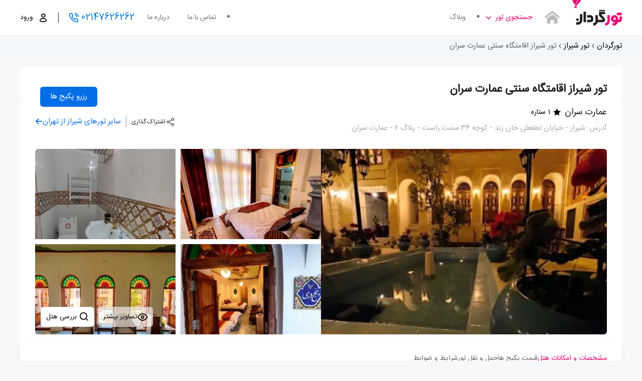

--- FILE ---
content_type: text/html; charset=UTF-8
request_url: https://tourgardan.com/IranTours/ShirazTours/63270
body_size: 24283
content:
<!DOCTYPE html>
<html lang="fa" dir="rtl">
<head>
    <meta charset="UTF-8">
    <base href="https://tourgardan.com/">
    <meta name="csrf-token" content="lIS8svvwI5yjBTlvOLwJzgjPh5T7PW2cNAZX3bgb">
    <meta name="viewport" content="width=device-width,initial-scale=1.0,shrink-to-fit=no,maximum-scale=1.0,viewport-fit=cover">
     
        <title>تور اقامتگاه سنتی عمارت سران شیراز</title>
        <meta name='robots' content='index,follow,noArchive, max-image-preview:large, max-snippet:-1, max-video-preview:-1' />
<meta name="description" content="تور اقامتگاه سنتی عمارت سران شیراز از تهران با پرواز منتخب شما به همراه پشتیبانی 24 ساعته. تور تهران به شیراز هوایی اقامتگاه سنتی عمارت سران را با قیمت لحظه آخری رزرو کنید."/>
<link rel="canonical" href="https://tourgardan.com/IranTours/ShirazTours/63270" />

<meta name="theme-color" content="#e8e8e8">
<link rel="icon" href="https://tourgardan.com/favicon.ico">
<link rel="manifest" href="pwa-manifest.json">

<meta property="og:locale" content="fa_IR" />
<meta property="og:title" content="تور اقامتگاه سنتی عمارت سران شیراز" />
<meta property="og:description" content="تور اقامتگاه سنتی عمارت سران شیراز از تهران با پرواز منتخب شما به همراه پشتیبانی 24 ساعته. تور تهران به شیراز هوایی اقامتگاه سنتی عمارت سران را با قیمت لحظه آخری رزرو کنید." />
<meta property="og:url" content="https://tourgardan.com/IranTours/ShirazTours/63270" />
<meta property="og:site_name" content="تورگردان" />
<meta property="og:type" content="product" />
<meta property="og:image" content="https://tourgardan.com/favicon.ico" />
<meta property="og:image:alt" content="آیکن تورگردان" />
<meta property="og:image:width" content="512" />
<meta property="og:image:height" content="512" />
<meta property="og:image:type" content="image/ico" />

<meta itemprop="name" content="تور اقامتگاه سنتی عمارت سران شیراز">
<meta itemprop="description" content="تور اقامتگاه سنتی عمارت سران شیراز از تهران با پرواز منتخب شما به همراه پشتیبانی 24 ساعته. تور تهران به شیراز هوایی اقامتگاه سنتی عمارت سران را با قیمت لحظه آخری رزرو کنید.">
<meta itemprop="image" content="https://tourgardan.com/favicon.ico">

<meta name="twitter:creator" content="@tourgardancom" />
<meta name="twitter:card" content="summary_large_image" />
<meta name="twitter:title" content="تور اقامتگاه سنتی عمارت سران شیراز" />
<meta name="twitter:image" content="https://tourgardan.com/logo.svg" />
<meta name="twitter:site" content="@tourgardancom" />
<meta name="twitter:description" content="تور اقامتگاه سنتی عمارت سران شیراز از تهران با پرواز منتخب شما به همراه پشتیبانی 24 ساعته. تور تهران به شیراز هوایی اقامتگاه سنتی عمارت سران را با قیمت لحظه آخری رزرو کنید." />

<link rel="mask-icon" href="https://tourgardan.com/logo.svg">
<link rel="apple-touch-icon" type="image/png" sizes="180x180" href="https://tourgardan.com/apple-touch-icon.png">
<meta name="application-name" content="تورگردان">
<meta name="apple-mobile-web-app-title" content="تورگردان">
<meta name="mobile-web-app-capable" content="yes">
<link rel="icon" type="image/png" sizes="192x192" href="https://tourgardan.com/android-chrome-192x192.png">
<link rel="icon" type="image/png" sizes="512x512" href="https://tourgardan.com/android-chrome-512x512.png">
<link rel="icon" type="image/png" sizes="32x32" href="https://tourgardan.com/favicon-32x32.png">
<link rel="icon" type="image/png" sizes="16x16"  href="https://tourgardan.com/favicon-16x16.png">
<link rel="icon" href="https://tourgardan.com/favicon.ico" sizes="any">
<link rel="dns-prefetch" href="https://www.googletagmanager.com/">

 
    <script type="application/ld+json">
{"@context":"https://schema.org","@type":"WebSite","@id":"https://tourgardan.com/#website","url":"https://tourgardan.com","name":"تور لحظه آخری | تور خارجی و داخلی  | تورگردان","description":"تور گردان موتور جستجوی تور ارزان لحظه آخری ارائه دهنده انواع تورهای داخلی و خارجی ، جهت خرید تور ارزان دقیقه 90 با قیمت مناسب و تخفیف های ویژه با ما تماس بگیرید.","inLanguage":"fa-IR","publisher":{"@id":"https://tourgardan.com/#organization"}}</script>
    <script type="application/ld+json">
{"@context":"https://schema.org","@type":"Organization","@id":"https://tourgardan.com/#organization","name":"تورگردان","alternateName":"تورگردان","url":"https://tourgardan.com","logo":{"@type":"ImageObject","@id":"https://tourgardan.com/#logo","url":"https://tourgardan.com/logo.svg","contentUrl":"https://tourgardan.com/logo.svg","caption":"لوگو تورگردان","inLanguage":"fa-IR","width":"200","height":"100"},"openingHours":["Monday,Tuesday,Wednesday,Thursday,Friday,Saturday,Sunday 01:00-24:00"],"contactPoint":[{"@type":"ContactPoint","telephone":"02147626262","contactType":"customer service","areaServed":"IR","availableLanguage":"Persian"}],"image":{"@id":"https://tourgardan.com/#logo"},"founder":{"@type":"Person","name":"Majid Maleki","url":"https://tourgardan.com","sameAs":"https://tourgardan.com"},"foundingDate":"2018-02-20","numberOfEmployees":25,"slogan":"تورگردان | موتور جستجوی تور ارزان و لحظه آخری","sameAs":["https://twitter.com/tourgardancom","https://plus.google.com/+tourgardancomcom","https://www.facebook.com/tourgardancom/","https://www.youtube.com/channel/UCXlqPiWfdMV78g6FPF81bng/featured","https://www.aparat.com/tourgardan","https://www.linkedin.com/company/tourgardan","https://www.pinterest.com/tourgardancom","https://tourgardan.com/contact/?email=info@tourgardan.com","https://t.me/tourgardancom"]}</script>
        <script type="application/ld+json">
{"@context":"https://schema.org","@type":"BreadcrumbList","@id":"https://tourgardan.com/IranTours/ShirazTours/63270#breadcrumb","itemListElement":[{"@type":"ListItem","position":1,"name":"تورگردان","item":"https://tourgardan.com"},{"@type":"ListItem","position":2,"name":"تور شیراز","item":"https://tourgardan.com/IranTours/ShirazTours"},{"@type":"ListItem","position":3,"name":"تور شیراز اقامتگاه سنتی عمارت سران"}]}</script>


        <link rel="preload" href="https://tourgardan.com/fonts/isw/isw.woff2?ver=gsoqptw" as="font" type="font/woff2" crossorigin="anonymous">
<link rel="preload" href="https://tourgardan.com/fonts/icomoon/icomoon.woff?ver=gsoqptw" as="font" type="font/woff" crossorigin="anonymous">
<script>
  if ('serviceWorker' in navigator) {
      navigator.serviceWorker.register('/service-worker.js')
        .then(function(registration) {})
        .catch(function(error) {});
    }
</script>
    <link rel="preconnect" href="https://www.google-analytics.com">
<link rel="preconnect" href="https://cdn.afraitn.com">
<link rel="preconnect" href="https://www.googletagmanager.com">

<!-- Google Tag Manager -->
<script>(function(w,d,s,l,i){w[l]=w[l]||[];w[l].push({'gtm.start':
new Date().getTime(),event:'gtm.js'});var f=d.getElementsByTagName(s)[0],
j=d.createElement(s),dl=l!='dataLayer'?'&l='+l:'';j.defer=true;j.src=
'https://www.googletagmanager.com/gtm.js?id='+i+dl;f.parentNode.insertBefore(j,f);
})(window,document,'script','dataLayer','GTM-NDSCZP4');</script>
<!-- End Google Tag Manager -->
<meta name="google-site-verification" content="HV1mgfh9DQgNSFr_indnIPkqyF1MqBDxRobsjoWzSOM" />
<script type="speculationrules">
{
  "prerender": [
    {
      "source": "document",
      "where": {
        "href_matches": ["https://tourgardan\\.com/IranTours/.*", "https://tourgardan\\.com/"]
      },
      "eagerness": "moderate"
    }
  ]
}
</script>
             
        <script type="application/ld+json">
    {"@context":"https://schema.org","@type":"Product","aggregateRating":{"@type":"AggregateRating","ratingValue":4.5,"ratingCount":1,"bestRating":5,"worstRating":0},"alternateName":"تور اقامتگاه سنتی عمارت سران شیراز","description":"تور اقامتگاه سنتی عمارت سران شیراز از تهران با پرواز منتخب شما به همراه پشتیبانی 24 ساعته. تور تهران به شیراز هوایی اقامتگاه سنتی عمارت سران را با قیمت لحظه آخری رزرو کنید.","name":"تور شیراز اقامتگاه سنتی عمارت سران","sku":63270,"mpn":"تور اقامتگاه سنتی عمارت سران شیراز","image":["https://cdn.afraitn.com/public/upload/173/general/24_02/1r9a87p8l3.webp","https://cdn.afraitn.com/public/upload/173/general/24_02/5p0q0slc85.webp","https://cdn.afraitn.com/public/upload/173/general/24_02/5km878ag6d.webp","https://cdn.afraitn.com/public/upload/173/general/24_02/1pqbj9rpef.webp","https://cdn.afraitn.com/public/upload/173/general/24_02/1pqboc96k3.webp","https://cdn.afraitn.com/public/upload/173/general/24_02/5p1dpeljie.webp","https://cdn.afraitn.com/public/upload/173/general/24_02/i28okb40ac.webp","https://cdn.afraitn.com/public/upload/173/general/24_02/5kmrtpsrd5.webp","https://cdn.afraitn.com/public/upload/173/general/24_02/5p1m3upu67.webp","https://cdn.afraitn.com/public/upload/173/general/24_02/5p0vl9mck7.webp","https://cdn.afraitn.com/public/upload/173/general/24_02/ig3gslg4ve.webp","https://cdn.afraitn.com/public/upload/173/general/24_02/1pqa9nms64.webp","https://cdn.afraitn.com/public/upload/173/general/24_02/5p1nikil6i.webp","https://cdn.afraitn.com/public/upload/173/general/24_02/1pqj9284nf.webp","https://cdn.afraitn.com/public/upload/173/general/24_02/5p206lo0qk.webp"],"logo":"https://tourgardan.com/logo.svg","offers":{"@type":"AggregateOffer","priceCurrency":"IRR","lowprice":0,"highPrice":0,"offerCount":5,"url":"https://tourgardan.com/IranTours/ShirazTours/63270","priceValidUntil":{"date":"2026-02-13 19:44:15.203077","timezone_type":3,"timezone":"Asia/Tehran"},"itemCondition":"https://schema.org/UsedCondition","availability":"https://schema.org/InStock","seller":{"@type":"Organization","name":"تورگردان"}},"brand":{"@type":"Brand","name":"تور شیراز"},"review":{"@type":"Review","name":"9679","author":{"@type":"Organization","name":"تورگردان"}}}</script>
        
                                        <link rel="stylesheet" href="https://tourgardan.com/css/minify/tour_info_important.desktop.min.css?ver=2.1.86">
            <link rel="preload" href="https://tourgardan.com/css/minify/tour.desktop.min.css?ver=2.1.86" as="style" onload="this.onload=null;this.rel='stylesheet'">
            <noscript><link rel="stylesheet" href="https://tourgardan.com/css/minify/tour.desktop.min.css?ver=2.1.86"></noscript>
            </head>
<body>
    <!-- Google Tag Manager (noscript) -->
<noscript><iframe src="https://www.googletagmanager.com/ns.html?id=GTM-NDSCZP4"
                  height="0" width="0" style="display:none;visibility:hidden"></iframe></noscript>
<!-- End Google Tag Manager (noscript) -->
    <header>
        <div class="topHeader">
            <nav class="navbar navbar_header">
                <div class="navbar-header d-flex align-items-center">
                    <div class="w-xs-33 d-flex align-items-center">
                        <a class="logo inline_block navbar-brand" href="https://tourgardan.com" target="_self"
                            title="تور لحظه آخری | تور خارجی و داخلی  | تورگردان">
                            <img width="100" height="50" src="https://tourgardan.com/logo.svg"
                                alt="تور لحظه آخری | تور خارجی و داخلی  | تورگردان"
                                title="تور لحظه آخری | تور خارجی و داخلی  | تورگردان" />
                        </a>
                    </div>
                    <a class="btnSearchTour nav-item ml16 d-flex align-items-center hidden-xs hidden-sm" href="/"
                        target="_self" aria-label="btnSearchTour">
                        <i class="icon icon-home title28 align-middle lightGrayColor"></i></a>
                    <button aria-label='openDesktopTourMenu'
                        class="nav-item btn redColor ml16 flex-container align-items-center hidden-xs hidden-sm getMenuAjax inheritBg"
                        id="openDesktopTourMenu">
                        <i class="icon icon-search title15 hidden-lg hidden-md ml5"></i>
                        جستجوی تور
                        <i class="icon icon-chevron-down title18 iconArrow" id="iconTourMenu"></i>
                    </button>
                    <div class="menu-xs w-xs-66 hidden-lg hidden-md visible-sm flex-1">
                        <div class="d-flex justify-content-end w-xs-50">
                            <a class="supportTel redColor hvr-icon-buzz mx5 flex-container" aria-label="phone"

                                href="tel:02147626262">
                                <i class="icon icon-phone-call hvr-icon title22"></i>
                            </a>
                        </div>
                    </div>
                </div>
                <div class="collapse in navbar-collapse flex-1" id="navbarSupportedContent">
                    <div class="flex-container align-items-center d-sm-flex">
                        <ul class="navbar-nav mr-auto d-flex align-items-center d-xs-flex justify-content-between w100">
                            <li>
                                <ul class="d-flex align-items-center">
                                    <li class="nav-item hidden-lg hidden-md visible-home-icon">
                                        <a href="/" target="_self"><i
                                                class="icon icon-home visible-xs hidden-lg hidden-search title18 lightGrayColor ml5"></i>صفحه اصلی</a>
                                    </li>
                                    <li class="nav-item d-flex align-items-center ml16">
                                        <a href="/blog" target="_self"><i
                                                class="icon icon-file-text visible-xs visible-sm hidden-lg hidden-md title18 lightGrayColor ml5"></i>وبلاگ</a>
                                    </li>
                                </ul>
                            </li>
                                                        <li>
                                <ul class="d-flex align-items-center">
                                    <li class="nav-item d-flex align-items-center ml16">
                                        <a href="/contact" target="_self"><i
                                                class="icon icon-mail4 hidden-lg title18 lightGrayColor ml5"></i>تماس با ما</a>
                                    </li>
                                    <li class="nav-item d-flex align-items-center ml16">
                                        <a href="/aboutus" target="_self"><i
                                                class="icon icon-question hidden-lg title18 lightGrayColor ml5"></i>درباره ما</a>
                                    </li>
                                    <li class="relative flex-container align-items-center">
                                        <a class="title18 hvr-icon-buzz flex-container align-items-center hidden-sm hidden-xs blueDark text_subTitle_15"
                                            href="tel:02147626262">
                                            02147626262 <i
                                                class="icon icon-phone-call hvr-icon icon20 mr5"></i>
                                        </a>
                                    </li>
                                    <li class="d-flex align-items-center natureBlack relative mr20">
                                        <button class="noBg noBorder loginPart d-flex align-items-center">
                                            <div class="d-flex align-items-center">
                                                <i class="icon icon-user_0211 ml10 icon20 pr20 border-right-header mt0"></i>
                                                                                                    <span class="noBg noBorder loginBtn logIn">ورود</span>
                                                                                            </div>
                                                                                    </button>
                                    </li>
                                </ul>
                            </li>
                        </ul>
                        <nav class="relative d-flex align-items-center">
                            
                            <div class="relative multiLngMenu d-flex align-items-center">
                                                            </div>
                        </nav>
                    </div>
                </div>
            </nav>
        </div>
            <div class="flatMenu tourMenu hasBg d-none" id="tourMenu">
    <button type="button" class="close icon icon-close" id="closeTourMenu"></button>
    <div class="wrapper">
        <ul class="tour-menu-header">
            <li>
                <a target="_self" href="IranTours/KishTours"><i class="icon icon-chevron-left"></i>تور
                    کیش</a>
            </li>
            <li>
                <a target="_self" href="IranTours/MashhadTours"><i
                        class="icon icon-chevron-left"></i>تور
                    مشهد</a>
            </li>
            <li>
                <a target="_self" href="IranTours/QeshmTours"><i class="icon icon-chevron-left"></i>تور
                    قشم</a>
            </li>
            <li>
                <a target="_self" href="IranTours/ShirazTours"><i class="icon icon-chevron-left"></i>تور
                    شیراز</a>
            </li>
            <li>
                <a target="_self" href="IranTours/ChabaharTours"><i
                        class="icon icon-chevron-left"></i>تور
                    چابهار</a>
            </li>
            <li>
                <a target="_self" href="UnitedArabEmiratesTours/DubaiTours"><i
                        class="icon icon-chevron-left"></i>تور
                    دبی</a>
            </li>
            <li>
                <a target="_self" href="TurkyeTours/IstanbulTours"><i
                        class="icon icon-chevron-left"></i>تور
                    استانبول</a>
            </li>
        </ul>
        <div class="resultTourMenu relative">
            <span class='loader_package loader_pagination_header' style="display: block">
                <div class="loader_tour_list"></div>
            </span>
        </div>
    </div>
</div>
    </header>
        
    <main role="main" id="topSection">
        <nav aria-label="breadcrumb" class="searchHeader d-flex align-items-center">
    <ol class="wrapper breadcrump-item">
                    <li>
                                    <a class="p1" href='https://tourgardan.com'>تورگردان</a>
                                            <i class="icon icon-chevron-left"> </i>
                                                </li>
                    <li>
                                    <a class="p1" href='https://tourgardan.com/IranTours/ShirazTours'>تور شیراز</a>
                                            <i class="icon icon-chevron-left"> </i>
                                                </li>
                    <li>
                                    <span>تور شیراز اقامتگاه سنتی عمارت سران</span>
                            </li>
            </ol>
</nav>
        <div class="app-wrapper flight-wrapper mb20 single-tour tour-info-main" data-fromDate="2026-02-04" data-toDate="2026-02-07">
            <div class="wrapper wrapper-tour-container clearfix relative">
                                                <div class="d-flex align-items-center bgWhite justify-content-between w100">
                    <h1 class="natureBlack singleTourTitle mt0 mb20">
                        تور شیراز اقامتگاه سنتی عمارت سران
                    </h1>
                    <button class="callUs btn mt30 px20 title15" onclick="scrollPackagePart('transpotationTabsContainer',this)">
                         رزرو پکیج ها
                    </button>
                </div>
                    <div class="d-flex flex-wrap justify-content-between singleTourTitleContainer align-items-center py-xs-10 gap10">
                        <div class="d-flex align-items-start flex-column">
                            <div class="d-flex align-items-center">
                                <h2 class="natureBlack singleTourHotelTitle ml6 noBold">عمارت سران</h2>
                                                                    <span class="d-flex align-items-start" style="width: 80px">
                                        <i class="icon icon-star-full blackColor ml6 mt8 mt-xs-13"></i>
                                        <span class="d-flex align-items-center blackColor pl10 title14" style="width: 70px"> 1 ستاره </span>
                                    </span>
                                                            </div>
                                                        <p tooltip data-toggle="tooltip" title="شیراز - خیابان لطفعلی خان زند - کوچه ۳۴ سمت راست - پلاک ۲ - عمارت سران"
                                class="d-flex flex-wrap address_hotel align-items-start gap10 pb5 m0">
                                <span class="moreImages">
                                    آدرس:  شیراز - خیابان لطفعلی خان زند - کوچه ۳۴ سمت راست - پلاک ۲ - عمارت سران
                                </span>
                                <span class="otherImages">
                                    آدرس:  شیراز - خیابان لطفعلی خان ...
                                </span>
                            </p>
                        </div>
                        <div class="left otherTours d-flex align-items-center">
                            <span class="iconShare d-flex align-items-center gap10">
                                <i class="icon icon-share3 grayNaturalColor icon20 cursor"></i> <span
                                    class="title12 natureBlack textShare cursor">اشتراک گذاری</span>
                            </span>
                                                            <a target="_self" href="https://tourgardan.com/IranTours/ShirazTours" aria-label="تور شیراز"
                                    class="d-flex blueColor align-items-center gap6 pr10 border-right-share backLinkToCategory">
                                    <span class="hidden-xs">سایر تورهای 
                                    شیراز
                                    از
                                    تهران</span>
                                    <span class="hidden-lg">سایر تورها </span>
                                    <i class="icon icon-arrow-left2 iconOthers hidden-xs"></i>
                                    <i class="icon icon-chevron-left blueColor icon18 hidden-lg"></i>
                                </a>
                                                    </div>
                    </div>
                    <div class="tour-gallery gallery">
                                                    <div class="slippry_box thumbnails swipperSlider">
                                <div class="slideshow-container-tour scroll-element mt10 d-flex align-items-center">
                                                                            <div class="mySlidesArticle fadeArticle loader_image relative noBorder"   style='display:block' >
                                            <img width='657px' height="353px" itemprop="image" class="w100"
                                                 loading='eager' fetchpriority='high'                                                 src='https://cdn.afraitn.com/public/upload/173/general/24_02/resize_crop_1_8_5/1r9a87p8l3.webp'
                                                alt='عمارت سران' title='عمارت سران'
                                                onerror="errorLoadImage(this)"/>
                                        </div>
                                                                            <div class="mySlidesArticle fadeArticle loader_image relative noBorder"   style='display:none' >
                                            <img width='657px' height="353px" itemprop="image" class="w100"
                                                 loading="lazy"                                                 src='https://cdn.afraitn.com/public/upload/173/general/24_02/resize_crop_1_8_5/5p0q0slc85.webp'
                                                alt='اقامتگاه سنتی عمارت سران' title='اقامتگاه سنتی عمارت سران'
                                                onerror="errorLoadImage(this)"/>
                                        </div>
                                                                            <div class="mySlidesArticle fadeArticle loader_image relative noBorder"   style='display:none' >
                                            <img width='657px' height="353px" itemprop="image" class="w100"
                                                 loading="lazy"                                                 src='https://cdn.afraitn.com/public/upload/173/general/24_02/resize_crop_1_8_5/5km878ag6d.webp'
                                                alt='اقامتگاه سنتی عمارت سران' title='اقامتگاه سنتی عمارت سران'
                                                onerror="errorLoadImage(this)"/>
                                        </div>
                                                                            <div class="mySlidesArticle fadeArticle loader_image relative noBorder"   style='display:none' >
                                            <img width='657px' height="353px" itemprop="image" class="w100"
                                                 loading="lazy"                                                 src='https://cdn.afraitn.com/public/upload/173/general/24_02/resize_crop_1_8_5/1pqbj9rpef.webp'
                                                alt='اقامتگاه سنتی عمارت سران' title='اقامتگاه سنتی عمارت سران'
                                                onerror="errorLoadImage(this)"/>
                                        </div>
                                                                            <div class="mySlidesArticle fadeArticle loader_image relative noBorder"   style='display:none' >
                                            <img width='657px' height="353px" itemprop="image" class="w100"
                                                 loading="lazy"                                                 src='https://cdn.afraitn.com/public/upload/173/general/24_02/resize_crop_1_8_5/1pqboc96k3.webp'
                                                alt='اقامتگاه سنتی عمارت سران' title='اقامتگاه سنتی عمارت سران'
                                                onerror="errorLoadImage(this)"/>
                                        </div>
                                                                            <div class="mySlidesArticle fadeArticle loader_image relative noBorder"   style='display:none' >
                                            <img width='657px' height="353px" itemprop="image" class="w100"
                                                 loading="lazy"                                                 src='https://cdn.afraitn.com/public/upload/173/general/24_02/resize_crop_1_8_5/5p1dpeljie.webp'
                                                alt='اقامتگاه سنتی عمارت سران' title='اقامتگاه سنتی عمارت سران'
                                                onerror="errorLoadImage(this)"/>
                                        </div>
                                                                            <div class="mySlidesArticle fadeArticle loader_image relative noBorder"   style='display:none' >
                                            <img width='657px' height="353px" itemprop="image" class="w100"
                                                 loading="lazy"                                                 src='https://cdn.afraitn.com/public/upload/173/general/24_02/resize_crop_1_8_5/i28okb40ac.webp'
                                                alt='اقامتگاه سنتی عمارت سران' title='اقامتگاه سنتی عمارت سران'
                                                onerror="errorLoadImage(this)"/>
                                        </div>
                                                                            <div class="mySlidesArticle fadeArticle loader_image relative noBorder"   style='display:none' >
                                            <img width='657px' height="353px" itemprop="image" class="w100"
                                                 loading="lazy"                                                 src='https://cdn.afraitn.com/public/upload/173/general/24_02/resize_crop_1_8_5/5kmrtpsrd5.webp'
                                                alt='اقامتگاه سنتی عمارت سران' title='اقامتگاه سنتی عمارت سران'
                                                onerror="errorLoadImage(this)"/>
                                        </div>
                                                                            <div class="mySlidesArticle fadeArticle loader_image relative noBorder"   style='display:none' >
                                            <img width='657px' height="353px" itemprop="image" class="w100"
                                                 loading="lazy"                                                 src='https://cdn.afraitn.com/public/upload/173/general/24_02/resize_crop_1_8_5/5p1m3upu67.webp'
                                                alt='اقامتگاه سنتی عمارت سران' title='اقامتگاه سنتی عمارت سران'
                                                onerror="errorLoadImage(this)"/>
                                        </div>
                                                                            <div class="mySlidesArticle fadeArticle loader_image relative noBorder"   style='display:none' >
                                            <img width='657px' height="353px" itemprop="image" class="w100"
                                                 loading="lazy"                                                 src='https://cdn.afraitn.com/public/upload/173/general/24_02/resize_crop_1_8_5/5p0vl9mck7.webp'
                                                alt='اقامتگاه سنتی عمارت سران' title='اقامتگاه سنتی عمارت سران'
                                                onerror="errorLoadImage(this)"/>
                                        </div>
                                                                            <div class="mySlidesArticle fadeArticle loader_image relative noBorder"   style='display:none' >
                                            <img width='657px' height="353px" itemprop="image" class="w100"
                                                 loading="lazy"                                                 src='https://cdn.afraitn.com/public/upload/173/general/24_02/resize_crop_1_8_5/ig3gslg4ve.webp'
                                                alt='اقامتگاه سنتی عمارت سران' title='اقامتگاه سنتی عمارت سران'
                                                onerror="errorLoadImage(this)"/>
                                        </div>
                                                                            <div class="mySlidesArticle fadeArticle loader_image relative noBorder"   style='display:none' >
                                            <img width='657px' height="353px" itemprop="image" class="w100"
                                                 loading="lazy"                                                 src='https://cdn.afraitn.com/public/upload/173/general/24_02/resize_crop_1_8_5/1pqa9nms64.webp'
                                                alt='اقامتگاه سنتی عمارت سران' title='اقامتگاه سنتی عمارت سران'
                                                onerror="errorLoadImage(this)"/>
                                        </div>
                                                                            <div class="mySlidesArticle fadeArticle loader_image relative noBorder"   style='display:none' >
                                            <img width='657px' height="353px" itemprop="image" class="w100"
                                                 loading="lazy"                                                 src='https://cdn.afraitn.com/public/upload/173/general/24_02/resize_crop_1_8_5/5p1nikil6i.webp'
                                                alt='اقامتگاه سنتی عمارت سران' title='اقامتگاه سنتی عمارت سران'
                                                onerror="errorLoadImage(this)"/>
                                        </div>
                                                                            <div class="mySlidesArticle fadeArticle loader_image relative noBorder"   style='display:none' >
                                            <img width='657px' height="353px" itemprop="image" class="w100"
                                                 loading="lazy"                                                 src='https://cdn.afraitn.com/public/upload/173/general/24_02/resize_crop_1_8_5/1pqj9284nf.webp'
                                                alt='اقامتگاه سنتی عمارت سران' title='اقامتگاه سنتی عمارت سران'
                                                onerror="errorLoadImage(this)"/>
                                        </div>
                                                                            <div class="mySlidesArticle fadeArticle loader_image relative noBorder"   style='display:none' >
                                            <img width='657px' height="353px" itemprop="image" class="w100"
                                                 loading="lazy"                                                 src='https://cdn.afraitn.com/public/upload/173/general/24_02/resize_crop_1_8_5/5p206lo0qk.webp'
                                                alt='اقامتگاه سنتی عمارت سران' title='اقامتگاه سنتی عمارت سران'
                                                onerror="errorLoadImage(this)"/>
                                        </div>
                                                                    </div>
                            </div>
                                                <div class="relative w50">
                            <ul class="thumbs flex-1 d-flex w50 overflow_hidden">
                                                                                                                                                                                                                                                        <li>
                                            <img width='100%' height='100%' loading="lazy"
                                                src='https://cdn.afraitn.com/public/upload/173/general/24_02/thumbnail/5p0q0slc85.webp'
                                                alt='اقامتگاه سنتی عمارت سران'/>
                                        </li>
                                                                                                                                                                                        <li>
                                            <img width='100%' height='100%' loading="lazy"
                                                src='https://cdn.afraitn.com/public/upload/173/general/24_02/thumbnail/5km878ag6d.webp'
                                                alt='اقامتگاه سنتی عمارت سران'/>
                                        </li>
                                                                                                                                                                                        <li>
                                            <img width='100%' height='100%' loading="lazy"
                                                src='https://cdn.afraitn.com/public/upload/173/general/24_02/thumbnail/1pqbj9rpef.webp'
                                                alt='اقامتگاه سنتی عمارت سران'/>
                                        </li>
                                                                                                                                                                                        <li>
                                            <img width='100%' height='100%' loading="lazy"
                                                src='https://cdn.afraitn.com/public/upload/173/general/24_02/thumbnail/1pqboc96k3.webp'
                                                alt='اقامتگاه سنتی عمارت سران'/>
                                        </li>
                                                                                                                                                                                                                                                                                                                                                                                                                                                                                                                                                                                                                                                                                                                                                                                                                                        </ul>
                            <button class="btn blackColor border_gray hotelInfoBtn showMoreImages"
                                onclick="getHotelInfo(1002537,1)" data-toggle="modal" data-target="#hotelInfo">
                                <i class="icon icon-eye-1-01-1 align-middle"></i>
                                <span class="moreImages text_subTitle_11">تصاویر بیشتر</span>
                            </button>
                            <button class="btn hotelInfoBtnSingleTour"
                                    onclick="getHotelInfo(1002537)" data-toggle="modal"
                                    data-target="#hotelInfo">
                                    <i class="icon icon-search-01 icon20 align-middle"></i>
                                    بررسی هتل
                            </button>
                        </div>
                    </div>
                    <div class="tabsTourInfo packageBoxTabPositionFixed" id="stickyElement">
                        
                        <span class="active-btn facility" onclick="scrollPackagePart('facilityContainer',this)">مشخصات و امکانات هتل</span>
                        
                        <span class="packagesPrice" onclick="scrollPackagePart('transpotationTabsContainer',this)">قیمت پکیج ها</span>
                        <span class="transportation" onclick="scrollPackagePart('transportationPart',this)"> حمل و نقل تور</span>
                                                    <span class="conditions" onclick="scrollPackagePart('termsConditionsPart',this)">شرایط و ضوابط</span>
                                            </div>
                    <div class="d-flex flex-column tabPackagesContainer facilityContainer">
                        <div class="center gap10">
                            <img src="/images/fire.webp" width="26px" height="41px" alt="fire"/>
                            <div class='w100 d-flex price-tour-container'>
                                <div class='package_info_right d-flex grayNaturalColor d-flex flex-column title15'>
                                    <span class="d-flex align-items-center dateTour" data-fromDate="" data-toDate="">
                                                                                                                                15 بهمن - 18 بهمن
                                            ( 3  شب  )
                                                                                <span data-toggle="modal" data-target="#dateModal" data-fromDate="2026-02-04" data-toDate="2026-02-07"
                                            class="cursor dateModal d-flex dateModalOpenBtn blueDark pr5 dateEdit title20"><i class="icon icon-edit"></i></span>                                 
                                    </span>
                                    <div class="d-flex align-items-center hotelInfoPlan">
                                                                                                                                                                                                           
                                        <span class="pr20">حمل و نقل هوایی</span>
                                    </div>
                                </div>
                                <div class="d-flex package_info_left justify-content-between gap10">
                                    <div class="center flex-column gap5 flex-wrap noPadding title13 border_left pl20">
                                                                                                                                <a data-ng-click="main.windowGaClick('phoneContact')"
                                                href="tel:02147626262">
                                                <div class="d-flex justify-content-center align-items-center">
                                                    <span class="redColor callPrice">قیمت استعلام شود</span>
                                                    <i class="icon-phone-call hvr-icon redColor icon18 mr5"></i>
                                                </div>
                                            </a>
                                                                                <div class="title12 d-flex align-items-center visible-653 justify-content-center text_subTitle_11">
                                            <i class="icon icon-warning-01 ml3 iconInfo"></i>
                                            با احتساب هزینه حمل و نقل
                                        </div>
                                    </div>
                                    <div class="d-flex flex-column pr20 gap5">
                                                                                <button onclick="reservePackage(63270,0,null,'210021','710032',1002537,'2026-02-04','2026-02-07','','4','3','','','',null,'cheapest')" class="reservePackage btn redBg px-lg-30 reserveCheapestPackageBtn title14" data-toggle="modal"
                                        data-target="#reserveModal63270">رزرو ارزان ترین پکیج</button>
                                        <span class="center cursor btnScrollShowAllPackage hoverBtnBlack blueDark">تغییر تاریخ و تعداد شب <span class="icon icon-chevron-down title18 mr10"></span></span>
                                    </div>
                                </div>
                            </div>
                        </div>
                        <div class="w100 d-flex gap10" style="height:190px">
                            <div class="facilityBox">
                                <span class="title14 blackColor bold-600">امکانات هتل و محل اقامت</span>
                                                                    <div class="title13 noFacility">تاکنون امکاناتی برای این هتل ثبت نشده است.</div>
                                                            </div>
                            <div class="commentsMap d-flex justify-content-between relative gap10">
                                <div class="commentsUsers w50">
                                    <div class="d-flex align-items-center blackColor p20 likeRate flex-column title13 justify-content-center">
                                        <span class="relative">
                                            <i class="icon icon-message_01 blueColor align-middle title18 inline_block ml6"></i> <span class="commentsCountBadge">2</span>
                                        </span>
                                        <span>
                                            <span class="title11 blueColor"> 5 / </span> <span class="pl5 pr5 bold-600 blueColor">4.5
                                            </span> <span class="pl5 blueColor">امتیاز </span>
                                        </span>
                                        <span class="blueDark cursor mt5" onclick="getHotelInfo(1002537,3)" data-toggle="modal"
                                            data-target="#hotelInfo">
                                                نمایش نظرات <i class="icon icon-chevron-left align-middle title16 inline_block mr5"></i>
                                        </span>
                                    </div>
                                </div>
                                                                    <div class="w50 relative cursor bgWhite loader_image border_map" onclick="getHotelInfo(1002537,4,29.60936407,52.54979691)"
                                        data-toggle="modal" data-target="#hotelInfo">
                                        <img class="map-image" width="100%" height="100%" src="image-map/171x190/15/29.60936407/52.54979691/hotelMapImg.webp" alt="hotelMapImg" loading="lazy"/>
                                    </div>
                                 
                            </div> 
                        </div>
                    </div>
                                <span class="scrollPosition"></span>
                <div class="col-lg-12 p10-xs">
                                            <div id="tabSwitcher" class="tabSwitcherSec accordion-item">
                            <div class="d-flex align-items-center justify-content-between gap6 accordion-header pr15 pl15 hidden-lg pt10 pb10">
                                <span class="blackColor title15 bold-600"> اتاق های هتل عمارت سران</span>
                                <i class="icon icon-chevron-down title22 d-none arrowDown"></i>
                                <i class="icon icon-chevron-up title22 d-block arrowUp"></i>
                            </div>
                            <div class="accordion-content show">
                                <div class="transpotationTabsContainer">
                                                                                                                        <span class="text-center d-flex transportationTab transportationTabflight align-items-center justify-content-center cursor  activeTabTransportaitionType " onclick="getPackagesBasedOnTransportation(this,'flight')">
                                                <i class="icon icon-Airplain-01-1"></i>
                                                <span class="hidden-xs noSelectedTabFlight  d-none ">
                                                    پکیج های هوایی 
                                                </span> 
                                                <span class="selectedTabFlight ">
                                                    <h2 class="hidden-xs m0">تورهای هوایی هتل
                                                    عمارت سران
                                                    از تهران به
                                                    شیراز</h2>
                                                    <span class="hidden-lg">پکیج های هوایی </span>
                                                </span>
                                            </span>
                                                                                     
                                                                                                                                                    </div>
                                <div class=" packageTourContainer ">
                                                                            <div class="packageWrapper">
                                            <div class="packageBackground">
                                                <div class="d-flex relative align-items-center packageBoxWrapper  justify-content-center">
                                                    <div class="carousel-arrow">
                                                        <span class="carousel_prev_tour ">
                                                            <i class="icon icon-chevron-right iconRight"></i>
                                                        </span>
                                                    </div>
                                                    <div class="tabSwitcher tabSwitcherContainer relative" data-target="tabSwitcherByair">
                                                        <div class="carousel_modular2 scroll-element flex-1 wide_carousel_controls bbPackage">
                                                            <div class="owl-carousel tourInfoCarousel">
                                                                                                                                                                                                                                                                        <div class="switch  fisrtPackage "
                                                                        data-fromdate='2026-02-04' data-todate='2026-02-07' transportation-type='flight' 
                                                                        >
                                                                        <div class="d-flex w100 blackColor packageItemDevider center title15">
                                                                            چهارشنبه 15 بهمن
                                                                            <div class="hidden-lg center px5"> 
                                                                                <i class="icon icon-moon-o"></i>
                                                                                <span>3</span>
                                                                            </div>
                                                                        </div>
                                                                        <div class="hidden-xs divider pricePackageWrapper w100 center p0">
                                                                            <div class="badgeNightCount blueBg">
                                                                                <i class="icon icon-moon-01-1 blueBg ml3"></i>
                                                                                3شب
                                                                                 اقامت  
                                                                            </div>
                                                                        </div>
                                                                                                                                                    <span class="blackColor bold-600">قیمت استعلام شود</span>
                                                                                                                                            </div>
                                                                    <div class="badgeNightCount blueBg hidden-xs">
                                                                        3شب
                                                                         اقامت  
                                                                    </div>
                                                                                                                            </div>
                                                        </div>
                                                    </div>
                                                    <div class="carousel-arrow">
                                                        <span class="carousel_next_tour">
                                                            <i class="icon icon-chevron-left iconLeft"></i>
                                                        </span>
                                                    </div>
                                                </div>
                                                                                                                                                        <div class="dateModalWrapper">
                                                        <div data-toggle="modal" data-target="#dateModal" data-fromDate="2026-02-04" data-toDate="2026-02-07"
                                                            class="cursor dateModal dateModalOpen dateModalOpenBtn">
                                                            <span class="dateTitle perspective p10 d-flex justify-content-center align-items-center">
                                                                <i class="icon icon-calendar-01 redColor calendarIcon"></i>
                                                                <span class="blackColor title13 text-center">انتخاب تاریخ موردنظر</span>
                                                            </span>
                                                        </div>
                                                    </div>
                                                                                                                                                </div>
                                        </div>
                                                                        <div class="solid overflow_hidden allTabs packageTabs ">
                                                                                                                                                                        <div id="show-package-2026-02-04-2026-02-07flight"
                                                data-fromdate="2026-02-04" transportation-type="flight" 
                                                class="oneTab overflow_hidden"
                                                style="min-height: 200px;display:block">
                                                                                                    <div class="package-first" data-class="1">
                                                        <div class="headerInfo border_bottom_dark_gray d-xs-flex">
    <div class="packageInfo">
        <div class="d-flex roomInfo align-items-center">
            <div class="d-flex roomInfo align-items-center borderLeft height-lg-20">
                <span class="pl10"> 
                    <span style="margin: 0px 5px"> از </span> 
                     چهارشنبه 15 بهمن 
                     <span style="margin: 0px 5px"> تا  </span> 
                     شنبه 18 بهمن
                </span>
            </div>
            <div class="d-flex hidden-xs">
                <span class="redColor pr10">3 شب</span>
                <span class="pr5">  اقامت  </span>
            </div>
        </div>
        <div class="d-flex packageInfoPriceNightCount">
                                            <a data-ng-click="main.windowGaClick('phoneContact')" href="tel:02147626262">
                    <div class="d-flex justify-content-center align-items-center">
                        <span class="redColor">قیمت استعلام شود</span>
                        <i class="icon-phone-call hvr-icon icon20 mr5"></i>
                    </div>
                </a> 
                    </div>
    </div>
</div>

<div class="tripPlan pt0 pb10">
    <div class="pricePackages">
        <div class="tourAreaSubTitle d-flex align-items-center justify-content-between roomsPart hidden-xs">
            <div class="d-flex gap20 text-right ">
                <span class="bult blackColor">اتاق ها</span>
            </div>
            <button class="grayColor2 noBorder pl20 clearAllFilterPackage noBg title14 skeletonRun hidden-xs">
                <i class="icon icon-trash_02 icon18"></i> حذف فیلترها
            </button>
        </div>
        <div class="list noPadding-xs tabPackagesContainer packagesPriceContainer">
            <div class="filterPackages">
                <div class="d-flex hidden-xs">
                    <span class="filterPackagesTitle"><i
                            class="icon icon-filter-01 ml5"></i>فیلتر بر اساس:</span>
                    <ul class="d-flex capacityFilter">
                        <li class="skeletonRun" data-index="1" onclick="capacityRoom(this)">اتاق 1 تخته</li>
                        <li class="skeletonRun" data-index="2" onclick="capacityRoom(this)">اتاق 2 تخته</li>
                        <li class="skeletonRun" data-index="3" onclick="capacityRoom(this)">اتاق 3 تخته</li>
                        <li class="skeletonRun" data-index="4" onclick="capacityRoom(this)">اتاق 4 تخته و بیشتر</li>
                    </ul>
                                        <ul class="d-flex border-right planFilter">
                        <li class="skeletonRun" data-index="breakfast" onclick="planRoomHandler(this)">همراه با صبحانه</li>
                                                                            <li class="skeletonRun" data-index="half_board" onclick="planRoomHandler(this)">هافبرد</li>
                                                <li class="skeletonRun" data-index="full_board" onclick="planRoomHandler(this)">فولبرد</li>
                                            </ul>
                </div>
                <div class="relative sortingPackagesWrraper hidden-xs">
                    <label class="sortingPackagesLabel">مرتب سازی</label>
                    <div class="custom-select">
                        <select class="sortingPackages noBorder" onchange="packageSorting(this)">
                            <option value="" style="color:#CAC5CB">انتخاب کنید</option>
                            <option value="min_price">ارزان ترین</option>
                            <option value="max_price">گران ترین</option>
                        </select>
                    </div>
                </div>
                <div class="d-flex hidden-lg w100 justify-content-between align-items-center relative cursor"
                    onclick="openfilterPackages(this)">
                    <span class="filterPackagesTitle"><i class="icon icon-filter-01 ml5 title18 bold-600"></i>فیلتر اتاق ها</span>
                    <span class="center"><i class="icon icon-chevron-left title18"></i><span class="filter-count"></span></span>
                </div>
            </div>
            
            <div class="packages packagesWrapper overflow_hidden pt5 pb5">
                <div class="pull-right packagesBox align-items-center w100">
                    
                                                                                                 
                            <div class="package-box reservePackage title16 text-center radius" data-capacity-check="1">
                                <div class=" room-item-package d-flex align-items-center justify-content-between h100">
                                    <div class="d-flex flex-column w100 px10">
                                        <h2 class="item-title m0 blackColor roomName bold-600">
                                            اتاق دوتخته دبل گل مرغ
                                        </h2>
                                        <span class="gray-title title12 roomPlan_guest roomPlan d-flex gap15 py10">
                                            <span class="planCapacity title13 d-flex gap5 roomCount title-13 p0 roomHotelCapacity roomCapacity" data-capacity="2" data-extra-capacity="0">
                                                <i class="icon icon-users icon17 gray-title"></i>
                                                <span class="natureBlack"> 
                                                    2  
                                                     نفره 
                                                </span>
                                                                                                     ( بدون نفر اضافه ) 
                                                                                            </span>
                                                                                                                                        <div class="seperator hidden-xs"></div>
                                                                                        <div class="planGeust">
                                                <span class="blackColor roomIcons d-flex align-items-center gap10 roomPlanWrapper title13" data-plan="breakfast">
                                                                                                            <i class="icon icon-food3 icon16 gray-title"></i>
                                                        <span>صبحانه</span>
                                                                                                    </span>                                            
                                                                                            </div>
                                        </span>
                                    </div>
                                    <div class="d-flex flex-column roomPriceContainer">
                                        <div class="d-flex flex-column">
                                            <span class="blackColor roomPrice d-flex gap10" data-price="قیمت استعلام شود">
                                                                                                    <span class="bold-600">قیمت استعلام شود</span>
                                                                                            </span> 
                                            <span class="gray-title title11 text hidden-lg roomPriceText"> (با احتساب هزینه حمل و نقل)  </span>
                                        </div>
                                        <span class="gray-title title12 text hidden-xs"> (با احتساب هزینه حمل و نقل)  </span>
                                                                                    <button data-toggle="modal" data-target="#reserveModal63270" onclick="reservePackage(63270,0,this,210021,710032,1002537,'2026-02-04','2026-02-07','2','2','3','','breakfast','both','room')" class="reservePackage relative btn px30  redBg ">
                                                                                                    رزرو پکیج
                                                                                            </button>
                                                                            </div>
                                </div>
                                                            </div>
                                                                                                                         
                            <div class="package-box reservePackage title16 text-center radius" data-capacity-check="1">
                                <div class=" room-item-package d-flex align-items-center justify-content-between h100">
                                    <div class="d-flex flex-column w100 px10">
                                        <h2 class="item-title m0 blackColor roomName bold-600">
                                            اتاق دوتخته توئین بهار
                                        </h2>
                                        <span class="gray-title title12 roomPlan_guest roomPlan d-flex gap15 py10">
                                            <span class="planCapacity title13 d-flex gap5 roomCount title-13 p0 roomHotelCapacity roomCapacity" data-capacity="2" data-extra-capacity="0">
                                                <i class="icon icon-users icon17 gray-title"></i>
                                                <span class="natureBlack"> 
                                                    2  
                                                     نفره 
                                                </span>
                                                                                                     ( بدون نفر اضافه ) 
                                                                                            </span>
                                                                                                                                        <div class="seperator hidden-xs"></div>
                                                                                        <div class="planGeust">
                                                <span class="blackColor roomIcons d-flex align-items-center gap10 roomPlanWrapper title13" data-plan="breakfast">
                                                                                                            <i class="icon icon-food3 icon16 gray-title"></i>
                                                        <span>صبحانه</span>
                                                                                                    </span>                                            
                                                                                            </div>
                                        </span>
                                    </div>
                                    <div class="d-flex flex-column roomPriceContainer">
                                        <div class="d-flex flex-column">
                                            <span class="blackColor roomPrice d-flex gap10" data-price="قیمت استعلام شود">
                                                                                                    <span class="bold-600">قیمت استعلام شود</span>
                                                                                            </span> 
                                            <span class="gray-title title11 text hidden-lg roomPriceText"> (با احتساب هزینه حمل و نقل)  </span>
                                        </div>
                                        <span class="gray-title title12 text hidden-xs"> (با احتساب هزینه حمل و نقل)  </span>
                                                                                    <button data-toggle="modal" data-target="#reserveModal63270" onclick="reservePackage(63270,0,this,210021,710032,1002537,'2026-02-04','2026-02-07','2','2','3','','breakfast','both','room')" class="reservePackage relative btn px30  redBg ">
                                                                                                    رزرو پکیج
                                                                                            </button>
                                                                            </div>
                                </div>
                                                            </div>
                                                                                                                         
                            <div class="package-box reservePackage title16 text-center radius" data-capacity-check="1">
                                <div class=" room-item-package d-flex align-items-center justify-content-between h100">
                                    <div class="d-flex flex-column w100 px10">
                                        <h2 class="item-title m0 blackColor roomName bold-600">
                                            اتاق دوتخته توئین ترنج
                                        </h2>
                                        <span class="gray-title title12 roomPlan_guest roomPlan d-flex gap15 py10">
                                            <span class="planCapacity title13 d-flex gap5 roomCount title-13 p0 roomHotelCapacity roomCapacity" data-capacity="2" data-extra-capacity="0">
                                                <i class="icon icon-users icon17 gray-title"></i>
                                                <span class="natureBlack"> 
                                                    2  
                                                     نفره 
                                                </span>
                                                                                                     ( بدون نفر اضافه ) 
                                                                                            </span>
                                                                                                                                        <div class="seperator hidden-xs"></div>
                                                                                        <div class="planGeust">
                                                <span class="blackColor roomIcons d-flex align-items-center gap10 roomPlanWrapper title13" data-plan="breakfast">
                                                                                                            <i class="icon icon-food3 icon16 gray-title"></i>
                                                        <span>صبحانه</span>
                                                                                                    </span>                                            
                                                                                            </div>
                                        </span>
                                    </div>
                                    <div class="d-flex flex-column roomPriceContainer">
                                        <div class="d-flex flex-column">
                                            <span class="blackColor roomPrice d-flex gap10" data-price="قیمت استعلام شود">
                                                                                                    <span class="bold-600">قیمت استعلام شود</span>
                                                                                            </span> 
                                            <span class="gray-title title11 text hidden-lg roomPriceText"> (با احتساب هزینه حمل و نقل)  </span>
                                        </div>
                                        <span class="gray-title title12 text hidden-xs"> (با احتساب هزینه حمل و نقل)  </span>
                                                                                    <button data-toggle="modal" data-target="#reserveModal63270" onclick="reservePackage(63270,0,this,210021,710032,1002537,'2026-02-04','2026-02-07','2','2','3','','breakfast','both','room')" class="reservePackage relative btn px30  redBg ">
                                                                                                    رزرو پکیج
                                                                                            </button>
                                                                            </div>
                                </div>
                                                            </div>
                                                                                                                         
                            <div class="package-box reservePackage title16 text-center radius" data-capacity-check="1">
                                <div class=" room-item-package d-flex align-items-center justify-content-between h100">
                                    <div class="d-flex flex-column w100 px10">
                                        <h2 class="item-title m0 blackColor roomName bold-600">
                                            اتاق سه تخته نارنج
                                        </h2>
                                        <span class="gray-title title12 roomPlan_guest roomPlan d-flex gap15 py10">
                                            <span class="planCapacity title13 d-flex gap5 roomCount title-13 p0 roomHotelCapacity roomCapacity" data-capacity="3" data-extra-capacity="0">
                                                <i class="icon icon-users icon17 gray-title"></i>
                                                <span class="natureBlack"> 
                                                    3  
                                                     نفره 
                                                </span>
                                                                                                     ( بدون نفر اضافه ) 
                                                                                            </span>
                                                                                                                                        <div class="seperator hidden-xs"></div>
                                                                                        <div class="planGeust">
                                                <span class="blackColor roomIcons d-flex align-items-center gap10 roomPlanWrapper title13" data-plan="breakfast">
                                                                                                            <i class="icon icon-food3 icon16 gray-title"></i>
                                                        <span>صبحانه</span>
                                                                                                    </span>                                            
                                                                                            </div>
                                        </span>
                                    </div>
                                    <div class="d-flex flex-column roomPriceContainer">
                                        <div class="d-flex flex-column">
                                            <span class="blackColor roomPrice d-flex gap10" data-price="قیمت استعلام شود">
                                                                                                    <span class="bold-600">قیمت استعلام شود</span>
                                                                                            </span> 
                                            <span class="gray-title title11 text hidden-lg roomPriceText"> (با احتساب هزینه حمل و نقل)  </span>
                                        </div>
                                        <span class="gray-title title12 text hidden-xs"> (با احتساب هزینه حمل و نقل)  </span>
                                                                                    <button data-toggle="modal" data-target="#reserveModal63270" onclick="reservePackage(63270,0,this,210021,710032,1002537,'2026-02-04','2026-02-07','3','3','3','','breakfast','both','room')" class="reservePackage relative btn px30  redBg ">
                                                                                                    رزرو پکیج
                                                                                            </button>
                                                                            </div>
                                </div>
                                                            </div>
                                                                                                                         
                            <div class="package-box reservePackage title16 text-center radius" data-capacity-check="1">
                                <div class=" room-item-package d-flex align-items-center justify-content-between h100">
                                    <div class="d-flex flex-column w100 px10">
                                        <h2 class="item-title m0 blackColor roomName bold-600">
                                            اتاق دوتخته دبل شاه نشین
                                        </h2>
                                        <span class="gray-title title12 roomPlan_guest roomPlan d-flex gap15 py10">
                                            <span class="planCapacity title13 d-flex gap5 roomCount title-13 p0 roomHotelCapacity roomCapacity" data-capacity="2" data-extra-capacity="0">
                                                <i class="icon icon-users icon17 gray-title"></i>
                                                <span class="natureBlack"> 
                                                    2  
                                                     نفره 
                                                </span>
                                                                                                     ( بدون نفر اضافه ) 
                                                                                            </span>
                                                                                                                                        <div class="seperator hidden-xs"></div>
                                                                                        <div class="planGeust">
                                                <span class="blackColor roomIcons d-flex align-items-center gap10 roomPlanWrapper title13" data-plan="breakfast">
                                                                                                            <i class="icon icon-food3 icon16 gray-title"></i>
                                                        <span>صبحانه</span>
                                                                                                    </span>                                            
                                                                                            </div>
                                        </span>
                                    </div>
                                    <div class="d-flex flex-column roomPriceContainer">
                                        <div class="d-flex flex-column">
                                            <span class="blackColor roomPrice d-flex gap10" data-price="قیمت استعلام شود">
                                                                                                    <span class="bold-600">قیمت استعلام شود</span>
                                                                                            </span> 
                                            <span class="gray-title title11 text hidden-lg roomPriceText"> (با احتساب هزینه حمل و نقل)  </span>
                                        </div>
                                        <span class="gray-title title12 text hidden-xs"> (با احتساب هزینه حمل و نقل)  </span>
                                                                                    <button data-toggle="modal" data-target="#reserveModal63270" onclick="reservePackage(63270,0,this,210021,710032,1002537,'2026-02-04','2026-02-07','2','2','3','','breakfast','both','room')" class="reservePackage relative btn px30  redBg ">
                                                                                                    رزرو پکیج
                                                                                            </button>
                                                                            </div>
                                </div>
                                                            </div>
                                                                                                                         
                            <div class="package-box reservePackage title16 text-center radius" data-capacity-check="1">
                                <div class=" room-item-package d-flex align-items-center justify-content-between h100">
                                    <div class="d-flex flex-column w100 px10">
                                        <h2 class="item-title m0 blackColor roomName bold-600">
                                            اتاق چهارتخته شاه نشین
                                        </h2>
                                        <span class="gray-title title12 roomPlan_guest roomPlan d-flex gap15 py10">
                                            <span class="planCapacity title13 d-flex gap5 roomCount title-13 p0 roomHotelCapacity roomCapacity" data-capacity="4" data-extra-capacity="0">
                                                <i class="icon icon-users icon17 gray-title"></i>
                                                <span class="natureBlack"> 
                                                    4  
                                                     نفره 
                                                </span>
                                                                                                     ( بدون نفر اضافه ) 
                                                                                            </span>
                                                                                                                                        <div class="seperator hidden-xs"></div>
                                                                                        <div class="planGeust">
                                                <span class="blackColor roomIcons d-flex align-items-center gap10 roomPlanWrapper title13" data-plan="breakfast">
                                                                                                            <i class="icon icon-food3 icon16 gray-title"></i>
                                                        <span>صبحانه</span>
                                                                                                    </span>                                            
                                                                                            </div>
                                        </span>
                                    </div>
                                    <div class="d-flex flex-column roomPriceContainer">
                                        <div class="d-flex flex-column">
                                            <span class="blackColor roomPrice d-flex gap10" data-price="قیمت استعلام شود">
                                                                                                    <span class="bold-600">قیمت استعلام شود</span>
                                                                                            </span> 
                                            <span class="gray-title title11 text hidden-lg roomPriceText"> (با احتساب هزینه حمل و نقل)  </span>
                                        </div>
                                        <span class="gray-title title12 text hidden-xs"> (با احتساب هزینه حمل و نقل)  </span>
                                                                                    <button data-toggle="modal" data-target="#reserveModal63270" onclick="reservePackage(63270,0,this,210021,710032,1002537,'2026-02-04','2026-02-07','4','4','3','','breakfast','both','room')" class="reservePackage relative btn px30  redBg ">
                                                                                                    رزرو پکیج
                                                                                            </button>
                                                                            </div>
                                </div>
                                                            </div>
                                                                                                                         
                            <div class="package-box reservePackage title16 text-center radius" data-capacity-check="1">
                                <div class=" room-item-package d-flex align-items-center justify-content-between h100">
                                    <div class="d-flex flex-column w100 px10">
                                        <h2 class="item-title m0 blackColor roomName bold-600">
                                            اتاق چهارتخته پنج دری
                                        </h2>
                                        <span class="gray-title title12 roomPlan_guest roomPlan d-flex gap15 py10">
                                            <span class="planCapacity title13 d-flex gap5 roomCount title-13 p0 roomHotelCapacity roomCapacity" data-capacity="4" data-extra-capacity="0">
                                                <i class="icon icon-users icon17 gray-title"></i>
                                                <span class="natureBlack"> 
                                                    4  
                                                     نفره 
                                                </span>
                                                                                                     ( بدون نفر اضافه ) 
                                                                                            </span>
                                                                                                                                        <div class="seperator hidden-xs"></div>
                                                                                        <div class="planGeust">
                                                <span class="blackColor roomIcons d-flex align-items-center gap10 roomPlanWrapper title13" data-plan="breakfast">
                                                                                                            <i class="icon icon-food3 icon16 gray-title"></i>
                                                        <span>صبحانه</span>
                                                                                                    </span>                                            
                                                                                            </div>
                                        </span>
                                    </div>
                                    <div class="d-flex flex-column roomPriceContainer">
                                        <div class="d-flex flex-column">
                                            <span class="blackColor roomPrice d-flex gap10" data-price="قیمت استعلام شود">
                                                                                                    <span class="bold-600">قیمت استعلام شود</span>
                                                                                            </span> 
                                            <span class="gray-title title11 text hidden-lg roomPriceText"> (با احتساب هزینه حمل و نقل)  </span>
                                        </div>
                                        <span class="gray-title title12 text hidden-xs"> (با احتساب هزینه حمل و نقل)  </span>
                                                                                    <button data-toggle="modal" data-target="#reserveModal63270" onclick="reservePackage(63270,0,this,210021,710032,1002537,'2026-02-04','2026-02-07','4','4','3','','breakfast','both','room')" class="reservePackage relative btn px30  redBg ">
                                                                                                    رزرو پکیج
                                                                                            </button>
                                                                            </div>
                                </div>
                                                            </div>
                                                                
                </div>
                <div class="d-flex flex-column align-items-center w100 py20 notFindRoomContainer">
                    <img src="/images/not-find-room.svg" class="notFindRoomImg" alt="اتاقی یافت نشد" loading="lazy"/>
                    <span>
                        اتاقی برای این هتل موجود نیست
                    </span>
                </div>
            </div>
            <div class='loader_pagination_tour_list flex-column mt10' style="display:none">
                <div class="reservePackage title16 text-center mb10 radius skeleton-box">
    <div class="room-item-package d-flex align-items-center justify-content-between h100">
        <div class="d-flex flex-column w100 px10">
            <span class="item-title m0 blackColor roomName bold-600 skeleton-text w40">
            </span>
            <span class="gray-title title12 roomPlan_guest roomPlan d-flex gap15 py10 w100">
                <span class="planCapacity title13 d-flex gap5 roomCount title-13 p0 roomHotelCapacity roomCapacity">
                    <i class="icon icon-users icon17 gray-title"></i>
                    <span class="natureBlack skeleton-text w90"> 
                    </span>
                </span>
                <div class="planGeust">
                    <span class="blackColor roomIcons d-flex align-items-center gap10 roomPlanWrapper title13 w50">
                        <div class="seperator hidden-xs"></div>
                        <i class="icon icon-food3 icon16 gray-title"></i>
                        <span class="center title13 line-height-24 skeleton-text w80"></span>
                    </span>                                            
                    <div class="d-flex w50">
                        <div class="seperator foreignGuest_divider"></div>
                        <span class="foreignGuest skeleton-text w90 mr10"></span>
                    </div>
                </div>
            </span>
        </div>
        <div class="d-flex flex-column roomPriceContainer">
            <div class="d-flex flex-column w100">
                <span class="blackColor roomPrice d-flex gap10">
                    <span class="bold-600 skeleton-text w80"></span>
                </span> 
                <span class="gray-title title11 pt5 text hidden-lg"> (با احتساب هزینه حمل و نقل)  </span>
            </div>
            <span class="gray-title title12 text hidden-xs"> (با احتساب هزینه حمل و نقل)  </span>
            <div class="d-flex justify-content-center selectPackageLink opacityBtn w100">
                <button target="_self" class="reservePackage relative btn redBg px30 pointerAuto center">
                    <span class="loaderBtn" style="display: block"></span>
                </button>
            </div>
        </div>
    </div>
</div>                <div class="reservePackage title16 text-center mb10 radius skeleton-box">
    <div class="room-item-package d-flex align-items-center justify-content-between h100">
        <div class="d-flex flex-column w100 px10">
            <span class="item-title m0 blackColor roomName bold-600 skeleton-text w40">
            </span>
            <span class="gray-title title12 roomPlan_guest roomPlan d-flex gap15 py10 w100">
                <span class="planCapacity title13 d-flex gap5 roomCount title-13 p0 roomHotelCapacity roomCapacity">
                    <i class="icon icon-users icon17 gray-title"></i>
                    <span class="natureBlack skeleton-text w90"> 
                    </span>
                </span>
                <div class="planGeust">
                    <span class="blackColor roomIcons d-flex align-items-center gap10 roomPlanWrapper title13 w50">
                        <div class="seperator hidden-xs"></div>
                        <i class="icon icon-food3 icon16 gray-title"></i>
                        <span class="center title13 line-height-24 skeleton-text w80"></span>
                    </span>                                            
                    <div class="d-flex w50">
                        <div class="seperator foreignGuest_divider"></div>
                        <span class="foreignGuest skeleton-text w90 mr10"></span>
                    </div>
                </div>
            </span>
        </div>
        <div class="d-flex flex-column roomPriceContainer">
            <div class="d-flex flex-column w100">
                <span class="blackColor roomPrice d-flex gap10">
                    <span class="bold-600 skeleton-text w80"></span>
                </span> 
                <span class="gray-title title11 pt5 text hidden-lg"> (با احتساب هزینه حمل و نقل)  </span>
            </div>
            <span class="gray-title title12 text hidden-xs"> (با احتساب هزینه حمل و نقل)  </span>
            <div class="d-flex justify-content-center selectPackageLink opacityBtn w100">
                <button target="_self" class="reservePackage relative btn redBg px30 pointerAuto center">
                    <span class="loaderBtn" style="display: block"></span>
                </button>
            </div>
        </div>
    </div>
</div>                <div class="reservePackage title16 text-center mb10 radius skeleton-box">
    <div class="room-item-package d-flex align-items-center justify-content-between h100">
        <div class="d-flex flex-column w100 px10">
            <span class="item-title m0 blackColor roomName bold-600 skeleton-text w40">
            </span>
            <span class="gray-title title12 roomPlan_guest roomPlan d-flex gap15 py10 w100">
                <span class="planCapacity title13 d-flex gap5 roomCount title-13 p0 roomHotelCapacity roomCapacity">
                    <i class="icon icon-users icon17 gray-title"></i>
                    <span class="natureBlack skeleton-text w90"> 
                    </span>
                </span>
                <div class="planGeust">
                    <span class="blackColor roomIcons d-flex align-items-center gap10 roomPlanWrapper title13 w50">
                        <div class="seperator hidden-xs"></div>
                        <i class="icon icon-food3 icon16 gray-title"></i>
                        <span class="center title13 line-height-24 skeleton-text w80"></span>
                    </span>                                            
                    <div class="d-flex w50">
                        <div class="seperator foreignGuest_divider"></div>
                        <span class="foreignGuest skeleton-text w90 mr10"></span>
                    </div>
                </div>
            </span>
        </div>
        <div class="d-flex flex-column roomPriceContainer">
            <div class="d-flex flex-column w100">
                <span class="blackColor roomPrice d-flex gap10">
                    <span class="bold-600 skeleton-text w80"></span>
                </span> 
                <span class="gray-title title11 pt5 text hidden-lg"> (با احتساب هزینه حمل و نقل)  </span>
            </div>
            <span class="gray-title title12 text hidden-xs"> (با احتساب هزینه حمل و نقل)  </span>
            <div class="d-flex justify-content-center selectPackageLink opacityBtn w100">
                <button target="_self" class="reservePackage relative btn redBg px30 pointerAuto center">
                    <span class="loaderBtn" style="display: block"></span>
                </button>
            </div>
        </div>
    </div>
</div>            </div>
            
        </div>
        <div class="d-flex flex-column text-right pt30">
            <span class="bult blackColor pb15">تعرفه برای گروه سنی</span>
            <div class="pull-right packagesBoxChild align-items-center w100">
                <div class="reservePackage title13 text-center radius">
                    <div class="childContainer d-flex align-items-center gap20 p24">
                        <img src="/images/child.svg" width="30px" height="32px" alt="کودک"/>
                        <div class="d-flex flex-column line-height-24 ml30">
                            <span class="item-title m0 blackColor">کودک</span>
                        </div>
                        <span class="blackColor roomPrice">
                                                    قیمت استعلام شود
                                                </span>
                    </div>
                </div>
                <div class="reservePackage title13 text-center radius">
                    <div class="childContainer d-flex align-items-center gap20 p24">
                        <img src="/images/infant.svg" width="30px" height="32px" alt="نوزاد"/>
                        <div class="d-flex flex-column line-height-24">
                            <span class="item-title m0 blackColor">نوزاد</span>
                        </div>
                        <span class="blackColor roomPrice">
                                                         قیمت استعلام شود
                                                    </span>
                    </div>
                </div>
            </div>
        </div>
    </div>
    <div id="filterPackageModal" data-toggle="modal" class="modal fade h100" role="modal" tabindex="-1" style="background-color: rgba(0, 0, 0, 0.7);">
    <div class="modal-dialog d-flex align-items-center">
        <div class="w100 relative whiteBg d-flex align-items-center height-90" id="filterPackagePart">
            <div class="w100 d-flex flex-column">
                <div class="center topSectionModalCity" style="height: 30px"><div class="borderTopSmall" style="margin:0px"></div></div>
                <div class="d-flex justify-content-between align-items-center">
                    <div class="d-flex align-items-center">
                        <span class="closeDialogFilter title18 center cursor d-flex align-items-center pr20">
                            <i class="icon icon-arrow-right2 icon20 w100 blackColor"></i>
                        </span>
                        <span class="w90 title15 bold-600 blackColor" style="padding-right: 15px">
                            فیلترها
                        </span>
                    </div>
                    <div>
                        <button class="grayColor2 noBorder pl20 clearAllFilterPackage noBg title14" onClick="clearAllFilterPackages()">
                            <i class="icon icon-trash_02 icon18"></i> حذف فیلترها
                        </button>
                    </div>
                </div>
            </div>
            <div class="filterPackagesItemsWrraper">            
                <div class="capacityRoomContainer capacityFilter">
                    <div class="py10 title15 bold-600 blackColor" id="capacityMobile">ظرفیت اتاق
                    </div>
                    <div class="filterItems">
                        <label class="cursor" onchange="chooseCapacityPackages(this,1)" for="one_room">
                            <span class="d-flex gap6"><input type="checkbox" class="sortingCheckedItem" id="one_room" data-index="1" value="one_room" name="capacity"/>اتاق 1 نفره</span>
                        </label>
                        <label class="cursor" onchange="chooseCapacityPackages(this,2)" for="two_room">
                            <span class="d-flex gap6"><input type="checkbox" class="sortingCheckedItem" id="two_room" data-index="2" value="two_room"  name="capacity"/>اتاق 2 نفره</span>
                        </label>
                        <label class="cursor" onchange="chooseCapacityPackages(this,3)" for="three_room">
                            <span class="d-flex gap6"><input type="checkbox" class="sortingCheckedItem" id="three_room" data-index="3" value="three_room" name="capacity"/>اتاق 3 نفره</span>
                        </label>
                        <label class="cursor" onchange="chooseCapacityPackages(this,4)" for="four_room">
                            <span class="d-flex gap6"><input type="checkbox" class="sortingCheckedItem" id="four_room" data-index="4" value="four_room" name="capacity"/>اتاق 4 نفره و بیشتر</span>
                        </label>
                    </div>
                </div>
                <div class="planRoomContainer planFilter">
                    <div class="py10 title15 blackColor bold-600" id="planMobile">پلن غذایی
                    </div>
                    <div class="filterItems">
                        <label class="cursor" onchange="choosePlanPackages(this,'breakfast')" for="breakfast">
                            <span class="d-flex gap6"><input type="checkbox" class="sortingCheckedItem" id="breakfast" value="breakfast" data-index="breakfast" name="plan"/>همراه با صبحانه</span>
                        </label>
                                                    <label class="cursor" onchange="choosePlanPackages(this,'half_board')" for="half_board">
                                <span class="d-flex gap6"><input type="checkbox" class="sortingCheckedItem" id="half_board" value="half_board" data-index="half_board" name="plan"/>هافبرد</span>
                            </label>
                                                                        <label class="cursor" onchange="choosePlanPackages(this,'full_board')" for="full_board">
                            <span class="d-flex gap6"><input type="checkbox" class="sortingCheckedItem" id="full_board" value="full_board" data-index="full_board" name="plan"/>فولبرد</span>
                        </label>
                                            </div>
                </div>
                <div class="sortingRoomContainer">
                    <div class="py10 title15 bold-600 blackColor" id="sortingMobile">مرتب سازی 
                    </div>
                    <div class="filterItems">
                        <label class="w50" onchange="sortingPackages('min_price')" for="min_price">
                            <span class="d-flex gap6"><input type="radio" class="sortingCheckedItem" id="min_price" value="min_price" data-index="min_price" name="sort"/>ارزان‌ترین</span>
                        </label>
                        <label class="w50" onchange="sortingPackages('max_price')" for="max_price">
                            <span class="d-flex gap6"><input type="radio" class="sortingCheckedItem" id="max_price" value="max_price"  data-index="max_price" name="sort"/>گران‌ترین</span>
                        </label>
                    </div>
                </div>
            </div>
            <div class="w100 px20 d-flex btnFilterTourContainer justify-content-between align-items-center gap10 whiteBg height-60px skeletonRun" style="position: fixed; bottom:0px; z-index:10">
                <button class="btn redBg w100" onclick="filterPackagesHandler(this)">اعمال فیلتر </button>
            </div>
        </div>
    </div>
</div>
    <div class="tabPackagesContainer transportation transportationPart pt30 tabsPackagePadding">
        <div class="planTitle">
            <div class="noMargin-bottom">
                <span class="bult blackColor pb15">حمل و نقل</span>
                <span class="natureColor textTransportation63270 pb15 title12-xs"></span>
            </div>
        </div>
        <div class="air-flight-package room-item-package p12">
            <span class="d-flex align-items-center justify-content-center pr10 gap6 blackColorNature">
                <span class="transportationTypeIcon_details transportationTypeIcon_details63270 d-flex align-items-center"></span>
                <span class="transportationTypePersian transportationTypePersian63270"></span>
            </span>
            <div class="d-flex flex-column gap10 gap-xs-25">
                <div class="transportationInfo w100">
                    <div class="transportationWentInfo">
                        <span class="d-flex blackColor bold-600">رفت</span>
                        <span class="d-flex align-items-center gap10">
                            <img width="23px" height="auto"
                                alt="نامشخص"
                                src="https://tourgardan.com/images/server/default-airline.svg"
                                loading="lazy"/>
                            <span>نامشخص</span>
                        </span>
                    </div>
                    <div class="transportationReturnInfo">
                        <span class="d-flex title12-xs">فرودگاه مهرآباد</span>
                        <span class="d-flex align-items-center gap6 blackColorNature">
                            <span class="w33-sm">12:00</span>
                            <i class="icon icon-arrow-left2 w15-sm"></i>
                            <span class="w33-sm">13:45</span>
                        </span>
                    </div>
                                            <div class="wentTrip airport-left-side hidden-xs">
                            <div class="class">30&nbsp;کیلوگرم بار مجاز</div>
                                                                                        <div class="class">economy</div>
                                                    </div>
                                    </div>
                <div class="transportationInfo w100">
                    <div class="transportationWentInfo">
                        <span class="d-flex blackColor bold-600"> برگشت</span>
                        <span class="d-flex align-items-center gap10">
                            <img alt="نامشخص"
                                src="https://tourgardan.com/images/server/default-airline.svg"
                                loading="lazy" width="23px" height="auto"/>
                            <span>نامشخص</span>
                        </span>
                    </div>
                    <div class="transportationReturnInfo">
                        <span class="d-flex title12-xs">فرودگاه شهید دستغیب</span>
                        <span class="d-flex align-items-center gap6 blackColorNature">
                            <span class="w33-sm">12:00</span>
                            <i class="icon w15-sm icon-arrow-left2"></i>
                            <span class="w33-sm">13:45</span>
                        </span>
                    </div>
                                            <div class="wentTrip airport-left-side d-flex hidden-xs">
                            <div class="class">
                                30
                                کیلوگرم بار مجاز
                            </div>
                                                                                        <div class="class">
                                    economy
                                </div>
                                                    </div>
                                    </div>
            </div>
        </div>   
    </div>
</div>

<div class="reservePackagefixedBottom hidden-lg">
    <button onclick="reservePackage(63270,0,null,210021,710032,1002537,'2026-02-04','2026-02-07',null,'4','3')" class="reservePackage w100 relative btn redBg px30"
        style="z-index:12" data-toggle="modal" data-target="#reserveModal63270">رزرو پکیج</button>
</div>

                                                    </div>
                                                                                            </div>
                                                                            </div>
                                </div>
                            </div>
                        </div>
                                    </div>
                                <div class="col-lg-12 p10-xs">
                    <div class="asideFilter mt20 termsConditionsPart accordion-item tabPackagesContainer">
                        <span class="bult blackColor hidden-xs title15 bold-600"> توضیحات تکمیلی تور</span>
                        <span class="title blackColor hidden-lg title16 bold-600 d-flex justify-content-between align-items-center gap3 accordion-header">
                            <span class="d-flex align-items-center gap5"><i class="icon icon-shield icon20 iconBold iconHeader"></i>شرایط و ضوابط</span>
                            <i class="icon icon-chevron-down title22 d-none arrowDown hidden-lg"></i>
                            <i class="icon icon-chevron-up title22 d-block arrowUp hidden-lg"></i>
                        </span>
                        <div class="condistionsWrapper mt15 accordion-content show">
                                                            <div class="noPaddingMobile padding30   border_bottom ">
                                    <span class="pb10 mb10 title blackColor title16 bold-600 d-flex align-items-center gap3 hidden-xs">
                                        <i class="icon icon-shield icon20 iconBold ml5"></i>
                                        <span>شرایط و ضوابط</span>
                                    </span>
                                    <ul>
                                                                                    <li class="title14 pb5 pt5 text-justify bult">امکان استرداد تور طبق قوانین ایرلاین و هتل‌ها وجود دارد؛ به‌جز تورهایی که چارتر و غیر قابل استرداد باشند.</li>
                                                                                    <li class="title14 pb5 pt5 text-justify bult">اگر تور چارتر باشد(پرواز چارتر و هتل گارانتی) غیر قابل استرداد است. بنابراین در صورت  درخواست کنسلی کل مبلغ از مسافر دریافت و مبلغی برگشت داده نمی‌شود.</li>
                                                                                    <li class="title14 pb5 pt5 text-justify bult">پذیرش هتل تنها با ارائه سند محرمیت قانونی و شرعی امکان‌پذیر است. مسئولیت رعایت این شرط بر عهده خریدار بوده و همراه داشتن شناسنامه در زمان پذیرش الزامی است.</li>
                                                                                    <li class="title14 pb5 pt5 text-justify bult">مسافر می‌تواند در صورت نیاز به بیمه در هنگام سفر تقاضای خود را اعلام نماید.</li>
                                                                            </ul>
                                </div>
                                                                                        <div class="noPaddingMobile padding30   border_bottom ">
                                    <span class="pb10 mb10 title blackColor title16 bold-600 d-flex align-items-center gap3">
                                        <i class="icon icon-child_friendly icon24 iconBold ml5"></i>
                                        <span>نیم بها هتل</span>
                                    </span>
                                    <ul>
                                        <li class="title14 pb5 pt5 text-justify bult">اقامت کودک زیر 1 سال (درصورت عدم استفاده از سرویس) رایگان می‌باشد و بازه سنی برای اقامت کودک بین 1 الی 2 سال (درصورت عدم استفاده از سرویس) نیم بها محاسبه می‌گردد. لازم به ذکر است : اقامت رایگان و نیم بها تنها برای یک کودک محاسبه می‌گردد.</li>
                                    </ul>
                                </div>
                                                        <div class="w100 noPadding d-flex-lg">
                                                                    <div class=" w100-xs  w100 ">
                                        <div class="padding30">
                                            <div class="pb10 mb10">
                                                <span class="title title16 blackColor bold-600 d-flex align-items-center gap3">
                                                    <span class="d-flex align-items-center gap5"><i class="icon icon-list2 ml5 icon20 iconBold iconHeader"></i>موارد تحت پوشش</span>
                                                </span>
                                            </div>
                                            <ul>
                                                                                                    <li class="title14 pb5 pt5 text-justify d-flex align-items-start bult">
                                                        صبحانه: سرو بوفه در هتل
                                                    </li>
                                                                                                    <li class="title14 pb5 pt5 text-justify d-flex align-items-start bult">
                                                        بلیت رفت‌و‌برگشت: رفت‌و‌برگشت با ایرلاین و ساعت پروازی انتخابی مسافر
                                                    </li>
                                                                                            </ul>
                                        </div>
                                    </div>
                                                                                                                                                                </div>
                        </div>
                    </div>
                </div>
                                                                <div class="col-lg-12 p10-xs">
                    <div class="asideFilter p15 natureBlack shortDescriptionTour" data-class="nowide">
                        <p class="content text-justify m0" itemprop="description">
                            تور شیراز اقامتگاه سنتی عمارت سران با تضمین بهترین قیمت. اقامتگاه سنتی عمارت سران 1 ستاره همراه با سرو صبحانه بوفه و پرسنلی مجرب آماده پذیرایی از شما میهمانان عزیز است. 
پکیج‌های متنوع لحظه آخری تور تهران به شیراز اقامتگاه سنتی عمارت سران را در تورگردان ببینید.
                        </p>
                    </div>
                </div>
                                                    <div class="combinationTours col-lg-12 p10-xs relative my30">
    <div class="flex-container border_bottom">
        <b class="title blackColor d-flex align-items-center gap5"><i class="icon icon-tour title23 bold-600"></i>
            تورهای مشابه
        </b>
                    <div class="left mb10">
                <a target="_blank" href="https://tourgardan.com/IranTours/ShirazTours"
                    class="btn redBg d-flex align-items-center gap6 primaryBtn">
                     مشاهده بیشتر 
                    <i class="icon icon-arrow-left2"></i>
                </a>
            </div>
            </div>
    <div class="connectedArticles scroll-element mt10" style="flex-wrap: nowrap">
                                    <div class="connectedArticle" style="width: 270px;min-width: 270px;" draggable="false">
                    <a target="_self" class="itemImage shadow" aria-label="similar_tour_link" draggable="false"
                        href="https://tourgardan.com/IranTours/ShirazTours/30183">
                        <img width="268px" height="200px" loading="lazy"
                            class="owl-lazy img-responsive" draggable="false"
                            src='https://cdn.afraitn.com/public/upload/173/general/23_10/thumbnail/1q2c525oji.webp'
                            alt="1002025-403953b9b5"
                            title="" />
                        <div class="itemTours">
                            <h3 class="title14 newsBody">
                                تور شیراز هتل سنتی درباری
                            </h3>
                            <div class="redColor title18 mt-auto">
                                <i class="icon icon-bookmark-outline price_tag inline_block"></i>
                                                                از
                                11,260,000 تومان
                            </div>
                        </div>
                    </a>
                </div>
                                                <div class="connectedArticle" style="width: 270px;min-width: 270px;" draggable="false">
                    <a target="_self" class="itemImage shadow" aria-label="similar_tour_link" draggable="false"
                        href="https://tourgardan.com/IranTours/ShirazTours/30189">
                        <img width="268px" height="200px" loading="lazy"
                            class="owl-lazy img-responsive" draggable="false"
                            src='https://cdn.afraitn.com/public/upload/173/general/23_10/thumbnail/5lfqpslg8t.webp'
                            alt="shiraz-arnika-hotel-01"
                            title="" />
                        <div class="itemTours">
                            <h3 class="title14 newsBody">
                                تور شیراز هتل آرنیکا
                            </h3>
                            <div class="redColor title18 mt-auto">
                                <i class="icon icon-bookmark-outline price_tag inline_block"></i>
                                                                از
                                10,130,000 تومان
                            </div>
                        </div>
                    </a>
                </div>
                                                <div class="connectedArticle" style="width: 270px;min-width: 270px;" draggable="false">
                    <a target="_self" class="itemImage shadow" aria-label="similar_tour_link" draggable="false"
                        href="https://tourgardan.com/IranTours/ShirazTours/30184">
                        <img width="268px" height="200px" loading="lazy"
                            class="owl-lazy img-responsive" draggable="false"
                            src='https://cdn.afraitn.com/public/upload/173/general/23_10/thumbnail/hn6aeg2dhf.webp'
                            alt="8e9aa814e6"
                            title="" />
                        <div class="itemTours">
                            <h3 class="title14 newsBody">
                                تور شیراز هتل فروغ مهر
                            </h3>
                            <div class="redColor title18 mt-auto">
                                <i class="icon icon-bookmark-outline price_tag inline_block"></i>
                                                                از
                                11,010,000 تومان
                            </div>
                        </div>
                    </a>
                </div>
                                                <div class="connectedArticle" style="width: 270px;min-width: 270px;" draggable="false">
                    <a target="_self" class="itemImage shadow" aria-label="similar_tour_link" draggable="false"
                        href="https://tourgardan.com/IranTours/ShirazTours/63274">
                        <img width="268px" height="200px" loading="lazy"
                            class="owl-lazy img-responsive" draggable="false"
                            src='https://cdn.afraitn.com/public/upload/173/general/23_10/thumbnail/5prn1uhtfr.webp'
                            alt="shiraz-mahmonir-hotel-01"
                            title="shiraz-mahmonir-hotel-01" />
                        <div class="itemTours">
                            <h3 class="title14 newsBody">
                                تور شیراز اقامتگاه سنتی ماه منیر
                            </h3>
                            <div class="redColor title18 mt-auto">
                                <i class="icon icon-bookmark-outline price_tag inline_block"></i>
                                                                از
                                10,420,000 تومان
                            </div>
                        </div>
                    </a>
                </div>
                                                <div class="connectedArticle" style="width: 270px;min-width: 270px;" draggable="false">
                    <a target="_self" class="itemImage shadow" aria-label="similar_tour_link" draggable="false"
                        href="https://tourgardan.com/IranTours/ShirazTours/63273">
                        <img width="268px" height="200px" loading="lazy"
                            class="owl-lazy img-responsive" draggable="false"
                            src='https://cdn.afraitn.com/public/upload/173/general/24_02/thumbnail/1pqu87nom1.webp'
                            alt="بهار نارنج حافظ"
                            title="" />
                        <div class="itemTours">
                            <h3 class="title14 newsBody">
                                تور شیراز اقامتگاه سنتی بهارنارنج حافظ
                            </h3>
                            <div class="redColor title18 mt-auto">
                                <i class="icon icon-bookmark-outline price_tag inline_block"></i>
                                                                از
                                10,710,000 تومان
                            </div>
                        </div>
                    </a>
                </div>
                                                <div class="connectedArticle" style="width: 270px;min-width: 270px;" draggable="false">
                    <a target="_self" class="itemImage shadow" aria-label="similar_tour_link" draggable="false"
                        href="https://tourgardan.com/IranTours/ShirazTours/63266">
                        <img width="268px" height="200px" loading="lazy"
                            class="owl-lazy img-responsive" draggable="false"
                            src='https://cdn.afraitn.com/public/upload/173/general/23_11/thumbnail/5m3i433aes.webp'
                            alt="image_261cac51-a007-410f-a055-41dc2fc337b6"
                            title="image_261cac51-a007-410f-a055-41dc2fc337b6" />
                        <div class="itemTours">
                            <h3 class="title14 newsBody">
                                تور شیراز هتل قوام
                            </h3>
                            <div class="redColor title18 mt-auto">
                                <i class="icon icon-bookmark-outline price_tag inline_block"></i>
                                                                از
                                10,020,000 تومان
                            </div>
                        </div>
                    </a>
                </div>
                                                <div class="connectedArticle" style="width: 270px;min-width: 270px;" draggable="false">
                    <a target="_self" class="itemImage shadow" aria-label="similar_tour_link" draggable="false"
                        href="https://tourgardan.com/IranTours/ShirazTours/63268">
                        <img width="268px" height="200px" loading="lazy"
                            class="owl-lazy img-responsive" draggable="false"
                            src='https://cdn.afraitn.com/public/upload/173/general/23_10/thumbnail/1q2hua0nf2.webp'
                            alt="74bbb3d18f.jpeg"
                            title="74bbb3d18f.jpeg" />
                        <div class="itemTours">
                            <h3 class="title14 newsBody">
                                تور شیراز اقامتگاه سنتی هفت دری
                            </h3>
                            <div class="redColor title18 mt-auto">
                                <i class="icon icon-bookmark-outline price_tag inline_block"></i>
                                                                از
                                11,350,000 تومان
                            </div>
                        </div>
                    </a>
                </div>
                                                <div class="connectedArticle" style="width: 270px;min-width: 270px;" draggable="false">
                    <a target="_self" class="itemImage shadow" aria-label="similar_tour_link" draggable="false"
                        href="https://tourgardan.com/IranTours/ShirazTours/63262">
                        <img width="268px" height="200px" loading="lazy"
                            class="owl-lazy img-responsive" draggable="false"
                            src='https://cdn.afraitn.com/public/upload/173/general/24_02/thumbnail/5p382juoae.webp'
                            alt="شمس الملوک"
                            title="" />
                        <div class="itemTours">
                            <h3 class="title14 newsBody">
                                تور شیراز هتل بوتیک شمس الملوک
                            </h3>
                            <div class="redColor title18 mt-auto">
                                <i class="icon icon-bookmark-outline price_tag inline_block"></i>
                                                                از
                                14,440,000 تومان
                            </div>
                        </div>
                    </a>
                </div>
                                                <div class="connectedArticle" style="width: 270px;min-width: 270px;" draggable="false">
                    <a target="_self" class="itemImage shadow" aria-label="similar_tour_link" draggable="false"
                        href="https://tourgardan.com/IranTours/ShirazTours/30268">
                        <img width="268px" height="200px" loading="lazy"
                            class="owl-lazy img-responsive" draggable="false"
                            src='https://cdn.afraitn.com/public/upload/173/general/23_10/thumbnail/5lg27fjhja.webp'
                            alt="shiraz-haftrang-hotel-01"
                            title="" />
                        <div class="itemTours">
                            <h3 class="title14 newsBody">
                                تور شیراز هتل عمارت هفت رنگ
                            </h3>
                            <div class="redColor title18 mt-auto">
                                <i class="icon icon-bookmark-outline price_tag inline_block"></i>
                                                                از
                                10,120,000 تومان
                            </div>
                        </div>
                    </a>
                </div>
                                                <div class="connectedArticle" style="width: 270px;min-width: 270px;" draggable="false">
                    <a target="_self" class="itemImage shadow" aria-label="similar_tour_link" draggable="false"
                        href="https://tourgardan.com/IranTours/ShirazTours/63263">
                        <img width="268px" height="200px" loading="lazy"
                            class="owl-lazy img-responsive" draggable="false"
                            src='https://cdn.afraitn.com/public/upload/173/general/24_02/thumbnail/i2737bofp9.webp'
                            alt="سیمرغ"
                            title="" />
                        <div class="itemTours">
                            <h3 class="title14 newsBody">
                                تور شیراز اقامتگاه سنتی سیمرغ
                            </h3>
                            <div class="redColor title18 mt-auto">
                                <i class="icon icon-bookmark-outline price_tag inline_block"></i>
                                                                از
                                10,440,000 تومان
                            </div>
                        </div>
                    </a>
                </div>
                                                                                                                                                                                                                                        </div>
</div>
                 
                                
                                
                                <section class="col-lg-12 scroll-change-style mt20  mb20 p10-xs">
                    <div class="commentPart">
    <div class="pb10 headerTitle d-flex flex-wrap gap10 justify-content-between mb0">
        <span class="d-flex align-items-center blackColor title15 bold-600">
            <i class="icon icon-message_write ml5 title22"></i>
                            <span class="inline_block ml5">درباره این تور‌ نظر بدهید</span>
                    </span>
        <div class="comment-submit">
            <button
                class="btn largeBtn perspective center effect effectScaleX largeBtn effectBgRed redBg noBorder whiteColor radius"
                onclick="comment_submit()" id="comment-submit">ثبت نظر ارزشمند شما<i
                    class="icon icon-plus11 title14 mr5"></i></button>
        </div>
    </div>
    <div class="commentSectionWrapper">
        <div id="commentSection">
                                                <div class="col-12 flex-container comment-like-count">
                        <div class="title title13 d-flex grayNaturalColor">
                                                            <span class="inline_block"> در رابطه با این مطلب دیدگاهی وجود ندارد
                                </span>
                                                    </div>
                    </div>
                                    </div>
        <div id="comment-show" class="collapse in">
            <div class="card card-body d-flex flex-column" >
                            </div>
                    </div>
    </div>
</div>
<div id="replyComments" data-toggle="modal" class="modal fade blackBg70" role="modal" tabindex="-1">
    <div class="modal-dialog d-flex align-items-center">
        <div class="w100 whiteBg d-flex align-items-center flex-column d-xs-flex relative replyCommentsContent">
            <div class="d-flex flex-column w100 justify-content-between align-items-start border_bottom" style="padding: 10px 20px">
                <button class="cursor noBg noBorder d-flex justify-content-end w100 pt10 text-l relative" style="z-index: 4" data-dismiss="modal" data-target="#replyComments" onclick="closeReplyComments()">
                    <i class="icon icon-close11 blackColor"></i>
                </button>
                <div class="title_comment"></div>
            </div>
            <div class="w100 px30 p-xs-20" id="replyCommentContainer">
                <div class="comments-form-ajax">
                </div>
            </div>
        </div>
    </div>
</div>
                </section>
                
                                    <section class="mb20">
                        <div id="نقد-و-بررسی" data-scroll="scroll-review"
    class="scroll-change-style scroll-review paddingTopOfNavbar col-lg-12 p10-xs">
    <div class="headerTitle flex-container align-items-center pb10 mb20">
        <div class="title15 d-flex align-items-center">
            <span class="icon icon-search-01 blackColor title22 ml5"> </span>
            <span class="inline_block blackColor bold-600"> نقد و بررسی</span>
        </div>
        <button class="btn largeBtn redBg perspective effect effectScaleX effectBgRed center radius"
            id="openReviewModal">ثبت نقد و بررسی<i class="icon icon-plus11 title14 mr10"></i></button>
    </div>
    <div class="d-flex align-items-center justify-content-between justify-content-md-center w100 mb20 gap20 topPartReviewMobile">
        
        <div class="col-12 w100 rateReviewPart flex-column w100">
            <div class="d-flex flex-column align-items-start mb30">
                <div class="rateContainer">
                    <div class="progress-text1 blackNatural pt10" data-progress="0">0</div>
                    <div class="d-flex">
                    <span> امتیاز میانگین </span>
                                        </div>
                </div>
                <div id="rating-stars" class="d-flex gap3" data-avg-rating="4.5"></div>
            </div>
                            <div class="review-question-container">
                    <span class="titleRate">کیفیت تور</span>
                    <div class="hidden-xs progress chartRate relative">
                        <div class=" relative progress-bar-success"
                            aria-label="progressbar" role="progressbar" aria-valuenow="0"
                            aria-valuemin="0" aria-valuemax="100" style="width:0%">
                        </div>
                        <div class="points_bar relative" style="width: 20%"></div>
                        <div class="points_bar relative" style="width: 40%"></div>
                        <div class="points_bar relative" style="width: 60%"></div>
                        <div class="points_bar relative" style="width: 80%"></div>
                        <div class="points_bar relative" style="width: 100%"></div>
                    </div>
                    <span class="userRatingTourReview" data-score="0">0 امتیاز
                        <span class="text-score"></span>
                    </span>
                </div>
                            <div class="review-question-container">
                    <span class="titleRate">خدمات هتل</span>
                    <div class="hidden-xs progress chartRate relative">
                        <div class=" relative progress-bar-success"
                            aria-label="progressbar" role="progressbar" aria-valuenow="0"
                            aria-valuemin="0" aria-valuemax="100" style="width:0%">
                        </div>
                        <div class="points_bar relative" style="width: 20%"></div>
                        <div class="points_bar relative" style="width: 40%"></div>
                        <div class="points_bar relative" style="width: 60%"></div>
                        <div class="points_bar relative" style="width: 80%"></div>
                        <div class="points_bar relative" style="width: 100%"></div>
                    </div>
                    <span class="userRatingTourReview" data-score="0">0 امتیاز
                        <span class="text-score"></span>
                    </span>
                </div>
                            <div class="review-question-container">
                    <span class="titleRate">دسترسی هتل</span>
                    <div class="hidden-xs progress chartRate relative">
                        <div class=" relative progress-bar-success"
                            aria-label="progressbar" role="progressbar" aria-valuenow="0"
                            aria-valuemin="0" aria-valuemax="100" style="width:0%">
                        </div>
                        <div class="points_bar relative" style="width: 20%"></div>
                        <div class="points_bar relative" style="width: 40%"></div>
                        <div class="points_bar relative" style="width: 60%"></div>
                        <div class="points_bar relative" style="width: 80%"></div>
                        <div class="points_bar relative" style="width: 100%"></div>
                    </div>
                    <span class="userRatingTourReview" data-score="0">0 امتیاز
                        <span class="text-score"></span>
                    </span>
                </div>
                            <div class="review-question-container">
                    <span class="titleRate">پشتیبانی تورگردان</span>
                    <div class="hidden-xs progress chartRate relative">
                        <div class=" relative progress-bar-success"
                            aria-label="progressbar" role="progressbar" aria-valuenow="0"
                            aria-valuemin="0" aria-valuemax="100" style="width:0%">
                        </div>
                        <div class="points_bar relative" style="width: 20%"></div>
                        <div class="points_bar relative" style="width: 40%"></div>
                        <div class="points_bar relative" style="width: 60%"></div>
                        <div class="points_bar relative" style="width: 80%"></div>
                        <div class="points_bar relative" style="width: 100%"></div>
                    </div>
                    <span class="userRatingTourReview" data-score="0">0 امتیاز
                        <span class="text-score"></span>
                    </span>
                </div>
                    </div>
    </div>

    
        <div class="custom-modal" id="reviewModal">
        <div class="custom-modal-content noPadding py20">
            <div class="d-flex flex-column reviewModalContent">
                <div class="custom-modal-header review-close-btn" style="position: relative">
                    <span class="custom-close-button closeGallery cursor">
                        <i class="icon icon-close11 close-custom-modal blackColor" style="font-size:20px"></i>
                    </span>
                </div>
                <div>
                    <div class="border_bottom d-flex flex-column title-review">
                        <span class="title18 whiteColor px20 title-review-card"> ثبت دیدگاه و امتیاز شما </span>
                                                    <span class="dataTitleTour title16" style="color: rgba(255, 251, 255, 0.7)"
                                data-title-tour=" در مورد تور شیراز  از  تهران هتل عمارت سران">
                            </span>
                                            </div>
                </div>
                <div class=" overflowModalWithName ">
                    <div class="reviewBox reviewPadding">
                        <div class="pb30">
                            <div class="d-flex align-items-center w100 pb10 bold-600 grayNaturalColor">
                                <span class="title16">  امتیاز دهید 
                                </span>
                            </div>
                                                            <div class="slider-wrapper">
                                                                        <span class="title14 d-flex justify-content-start py5 hidden-xs" style="width: 120px;line-height:22px;word-break: break-all;">کیفیت تور</span>
                                    <div class="w100">
                                        <div class="progress-container" data-clicked='false'>
                                            <div id="progressbar" data-index=0>
                                                <span onclick="changeStep(this,1,'ضعیف')"
                                                    onmouseover="onmouseoverfun(this,1,'ضعیف')" onmouseleave="onmouseleavefun(this,1,'')" id="step1">
                                                    <div class="progress2 progress2_shape">
                                                        <div class="progress-bar1"></div>
                                                    </div>
                                                </span>
                                                <span id="step2" onclick="changeStep(this,2,'ضعیف')"
                                                    onmouseover="onmouseoverfun(this,2,'ضعیف')"
                                                    onmouseleave="onmouseleavefun(this,2,'')">
                                                    <div class="progress2 progress2_shape">
                                                        <div class="progress-bar1"></div>
                                                    </div>
                                                </span>
                                                <span id="step3" onclick="changeStep(this,3,'متوسط')"
                                                    onmouseover="onmouseoverfun(this,3,'متوسط')"
                                                    onmouseleave="onmouseleavefun(this,3,'')">
                                                    <div class="progress2 progress2_shape">
                                                        <div class="progress-bar1"></div>
                                                    </div>
                                                </span>
                                                <span id="step4" onclick="changeStep(this,4,'خوب')"
                                                    onmouseover="onmouseoverfun(this,4,'خوب')"
                                                    onmouseleave="onmouseleavefun(this,4,'')">
                                                    <div class="progress2 progress2_shape">
                                                        <div class="progress-bar1"></div>
                                                    </div>
                                                </span>
                                                <span id="step4" class="active" onclick="changeStep(this,5,'عالی')"
                                                    onmouseover="onmouseoverfun(this,5,'عالی')"
                                                    onmouseleave="onmouseleavefun(this,5,'')">
                                                    <div class="progress2 progress2_shape">
                                                        <div class="progress-bar1"></div>
                                                    </div>
                                                </span>
                                            </div>
                                        </div>
                                    </div>
                                                                        <div class="d-flex d-flex align-items-center justify-content-end">
                                        <output identifier='1' class="text-center question-score"
                                            question-score=""> </output>
                                        <span class="score-text"></span>
                                    </div>
                                                                    </div>
                                                            <div class="slider-wrapper">
                                                                        <span class="title14 d-flex justify-content-start py5 hidden-xs" style="width: 120px;line-height:22px;word-break: break-all;">خدمات هتل</span>
                                    <div class="w100">
                                        <div class="progress-container" data-clicked='false'>
                                            <div id="progressbar" data-index=1>
                                                <span onclick="changeStep(this,1,'ضعیف')"
                                                    onmouseover="onmouseoverfun(this,1,'ضعیف')" onmouseleave="onmouseleavefun(this,1,'')" id="step1">
                                                    <div class="progress2 progress2_shape">
                                                        <div class="progress-bar1"></div>
                                                    </div>
                                                </span>
                                                <span id="step2" onclick="changeStep(this,2,'ضعیف')"
                                                    onmouseover="onmouseoverfun(this,2,'ضعیف')"
                                                    onmouseleave="onmouseleavefun(this,2,'')">
                                                    <div class="progress2 progress2_shape">
                                                        <div class="progress-bar1"></div>
                                                    </div>
                                                </span>
                                                <span id="step3" onclick="changeStep(this,3,'متوسط')"
                                                    onmouseover="onmouseoverfun(this,3,'متوسط')"
                                                    onmouseleave="onmouseleavefun(this,3,'')">
                                                    <div class="progress2 progress2_shape">
                                                        <div class="progress-bar1"></div>
                                                    </div>
                                                </span>
                                                <span id="step4" onclick="changeStep(this,4,'خوب')"
                                                    onmouseover="onmouseoverfun(this,4,'خوب')"
                                                    onmouseleave="onmouseleavefun(this,4,'')">
                                                    <div class="progress2 progress2_shape">
                                                        <div class="progress-bar1"></div>
                                                    </div>
                                                </span>
                                                <span id="step4" class="active" onclick="changeStep(this,5,'عالی')"
                                                    onmouseover="onmouseoverfun(this,5,'عالی')"
                                                    onmouseleave="onmouseleavefun(this,5,'')">
                                                    <div class="progress2 progress2_shape">
                                                        <div class="progress-bar1"></div>
                                                    </div>
                                                </span>
                                            </div>
                                        </div>
                                    </div>
                                                                        <div class="d-flex d-flex align-items-center justify-content-end">
                                        <output identifier='4' class="text-center question-score"
                                            question-score=""> </output>
                                        <span class="score-text"></span>
                                    </div>
                                                                    </div>
                                                            <div class="slider-wrapper">
                                                                        <span class="title14 d-flex justify-content-start py5 hidden-xs" style="width: 120px;line-height:22px;word-break: break-all;">دسترسی هتل</span>
                                    <div class="w100">
                                        <div class="progress-container" data-clicked='false'>
                                            <div id="progressbar" data-index=2>
                                                <span onclick="changeStep(this,1,'ضعیف')"
                                                    onmouseover="onmouseoverfun(this,1,'ضعیف')" onmouseleave="onmouseleavefun(this,1,'')" id="step1">
                                                    <div class="progress2 progress2_shape">
                                                        <div class="progress-bar1"></div>
                                                    </div>
                                                </span>
                                                <span id="step2" onclick="changeStep(this,2,'ضعیف')"
                                                    onmouseover="onmouseoverfun(this,2,'ضعیف')"
                                                    onmouseleave="onmouseleavefun(this,2,'')">
                                                    <div class="progress2 progress2_shape">
                                                        <div class="progress-bar1"></div>
                                                    </div>
                                                </span>
                                                <span id="step3" onclick="changeStep(this,3,'متوسط')"
                                                    onmouseover="onmouseoverfun(this,3,'متوسط')"
                                                    onmouseleave="onmouseleavefun(this,3,'')">
                                                    <div class="progress2 progress2_shape">
                                                        <div class="progress-bar1"></div>
                                                    </div>
                                                </span>
                                                <span id="step4" onclick="changeStep(this,4,'خوب')"
                                                    onmouseover="onmouseoverfun(this,4,'خوب')"
                                                    onmouseleave="onmouseleavefun(this,4,'')">
                                                    <div class="progress2 progress2_shape">
                                                        <div class="progress-bar1"></div>
                                                    </div>
                                                </span>
                                                <span id="step4" class="active" onclick="changeStep(this,5,'عالی')"
                                                    onmouseover="onmouseoverfun(this,5,'عالی')"
                                                    onmouseleave="onmouseleavefun(this,5,'')">
                                                    <div class="progress2 progress2_shape">
                                                        <div class="progress-bar1"></div>
                                                    </div>
                                                </span>
                                            </div>
                                        </div>
                                    </div>
                                                                        <div class="d-flex d-flex align-items-center justify-content-end">
                                        <output identifier='3' class="text-center question-score"
                                            question-score=""> </output>
                                        <span class="score-text"></span>
                                    </div>
                                                                    </div>
                                                            <div class="slider-wrapper">
                                                                        <span class="title14 d-flex justify-content-start py5 hidden-xs" style="width: 120px;line-height:22px;word-break: break-all;">پشتیبانی تورگردان</span>
                                    <div class="w100">
                                        <div class="progress-container" data-clicked='false'>
                                            <div id="progressbar" data-index=3>
                                                <span onclick="changeStep(this,1,'ضعیف')"
                                                    onmouseover="onmouseoverfun(this,1,'ضعیف')" onmouseleave="onmouseleavefun(this,1,'')" id="step1">
                                                    <div class="progress2 progress2_shape">
                                                        <div class="progress-bar1"></div>
                                                    </div>
                                                </span>
                                                <span id="step2" onclick="changeStep(this,2,'ضعیف')"
                                                    onmouseover="onmouseoverfun(this,2,'ضعیف')"
                                                    onmouseleave="onmouseleavefun(this,2,'')">
                                                    <div class="progress2 progress2_shape">
                                                        <div class="progress-bar1"></div>
                                                    </div>
                                                </span>
                                                <span id="step3" onclick="changeStep(this,3,'متوسط')"
                                                    onmouseover="onmouseoverfun(this,3,'متوسط')"
                                                    onmouseleave="onmouseleavefun(this,3,'')">
                                                    <div class="progress2 progress2_shape">
                                                        <div class="progress-bar1"></div>
                                                    </div>
                                                </span>
                                                <span id="step4" onclick="changeStep(this,4,'خوب')"
                                                    onmouseover="onmouseoverfun(this,4,'خوب')"
                                                    onmouseleave="onmouseleavefun(this,4,'')">
                                                    <div class="progress2 progress2_shape">
                                                        <div class="progress-bar1"></div>
                                                    </div>
                                                </span>
                                                <span id="step4" class="active" onclick="changeStep(this,5,'عالی')"
                                                    onmouseover="onmouseoverfun(this,5,'عالی')"
                                                    onmouseleave="onmouseleavefun(this,5,'')">
                                                    <div class="progress2 progress2_shape">
                                                        <div class="progress-bar1"></div>
                                                    </div>
                                                </span>
                                            </div>
                                        </div>
                                    </div>
                                                                        <div class="d-flex d-flex align-items-center justify-content-end">
                                        <output identifier='6' class="text-center question-score"
                                            question-score=""> </output>
                                        <span class="score-text"></span>
                                    </div>
                                                                    </div>
                                                    </div>
                        <div class="reviewPart">
                            <div class="d-flex align-items-center bold-600 grayNaturalColor pb20 w100">
                                <span class="title16">
                                     دیدگاه خود را  شرح دهید 
                                </span>
                            </div>
                                                            <div class="relative reviewer_name_container">
                                    <label for="nameFamily" class="inputTitle">نام و نام خانوادگی <span class="red">*</span></label>
                                    <input type="text" placeholder="" name="user_name"
                                        class="reviewer_name inputPassenger" id="nameFamily">
                                </div>
                                                        <div class="d-flex justify-content-between py10 pointsDirection">
                                <div class="pointsWrapper noPadding">
                                    <div class="d-flex relative" style="margin-top: 20px">
                                        <label for="positivePointsInput" class="inputTitle">نقاط قوت</label>
                                        <input type="text" placeholder="" name="positive-points"
                                            class="positive-points inputPassenger" id="positivePointsInput">
                                        <i class="icon icon-plus_circle icon-points blackColor icon16 plusPositiveReview d-none"></i>
                                    </div>
                                    <ul class="positive-points-list">
                                    </ul>
                                </div>
                                <div class="pointsWrapper noPadding">
                                    <div class="d-flex relative" style="margin-top: 20px">
                                        <label for="negetivePointsInput" class="inputTitle">نقاط ضعف</label>
                                        <input type="text" placeholder="" name="negetive-points" id="negetivePointsInput"
                                            class="negetive-points inputPassenger">
                                        <i class="icon icon-plus_circle icon-points blackColor icon16 plusNegetiveReview d-none"></i>
                                    </div>
                                    <ul class="negetive-points-list"></ul>
                                </div>
                            </div>
                            <div class="d-flex gap10 align-items-center w100 pt20">
                                <div class="col-md-12 relative noPadding w100">
                                    <label class="inputTitle"> متن دیدگاه </label>
                                    <textarea rows="3" type="text" placeholder="متن دیدگاه خود را وارد کنید.  " name="view" class="view-submit inputPassenger"></textarea>
                                </div>
                            </div>
                        </div>
                    </div>
                    <div class="d-flex info-reviewer justify-content-end gap10">
                        <div class="col-md-2 btn-container noPadding">
                            <button class="btn largeBtn redBg perspective effect effectScaleX effectBgRed btnSpinner btnSendcomment"
                                onClick="insertingReview()">
                                <div style="width: 100%;text-align:center"><span id="spinner-review"></span></div>
                                <span class="review-register-title">ارسال دیدگاه</span>
                            </button>
                        </div>
                    </div>
                </div>
            </div>
        </div>
    </div>
</div>
                    </section>
                            </div>
                            <div class="fixed-menu d-none" style="top: 85%;right:4%">
                    <button class="btn returnTop" data-toggle="tooltip" data-placement="left"
                        title="بالای سایت" id="returnTop">
                        <i class="animation-icon icon icon-angle-double-up title22"></i>بالا
                    </button>
                </div>
                                </div>
        
        <div id="hotelInfo" data-toggle="modal" class="modal fade" role="modal" tabindex="-1" style="background-color: rgba(0, 0, 0, 0.7);">
    <div class="modal-dialog d-flex align-items-center">
        <div class="w100 whiteBg d-flex align-items-center d-xs-flex hotelPropertyDialog relative">
            <button class="closeGallery cursor" data-dismiss="modal" data-target="#hotelInfo" onclick="closeHotelInfo()">
                <i class="icon icon-close11 z-index-10 blackColor"></i>
            </button>
            <div class="w100" id="hotelProperty">
                <div id="loading"></div>
            </div>
        </div>
    </div>
</div>        <div id="share_social_media" data-toggle="modal" class="modal fade" role="modal" tabindex="-1" style="background-color: rgba(0, 0, 0, 0.7);">
    <div class="modal-dialog d-flex align-items-center">
        <div class="w100 whiteBg d-flex align-items-center d-xs-flex socialMediaDialog relative">
            <button class="closeGallery cursor" data-dismiss="modal" data-target="#share_social_media" onclick="closeSocialMediaDialog()">
                <i class="icon icon-close11"></i>
            </button>
            <div class="w100" id="socialMediaContent">
                <span class="center bold-600 title14 natureBlack py20">اشتراک گذاری</span>
                <div class="copyLinkContainer relative">
                    <button class="noBorder noBg grayNaturalColor w30 copyLinkBtn"><i class="icon icon-copy11 icon24"></i>کپی کردن</button>
                    <div class="tooltip tooltipText" id="tooltipText"> آدرس کپی شد.</div>
                    <label for="pageLink" class="sr-only">لینک به شبکه های مجازی</label>
                    <input class="w70 ltr noBorder noBg" id="pageLink" placeholder="tourgardan.com" readonly/>
                </div>
                <ul class="d-flex center gap10 mb40 natureBlack">
                    <li class="linkToWhatsApp"><span><i class="icon icon-whatsapp"></i></span> از طریق واتس اپ</li>
                    <li class="linkToTelegram"><i class="icon icon-telegram-1"></i>از طریق تلگرام</li>
                </ul>
                <div class="socialMediaFooter">
                    <div class="d-flex align-items-end gap5 title14 bold-600 natureBlack"><img src="/images/logo.svg" width="75px" height="37px" class="mb5" loading="lazy"/> را در شبکه های اجتماعی زیر دنبال کنید </div>
                    <div class="d-flex align-items-center justify-content-center gap5">
                                                                                                                        <a class="mx7" href="https://twitter.com/tourgardancom" rel="nofollow noopener" target="_blank"
                                        title="توییتر">
                                        <i class="icon icon-twitter icon28 lightGrayColor"></i>
                                    </a>
                                                                                                                                                                                            <a class="mx7" href="https://www.facebook.com/tourgardancom/" rel="nofollow noopener" target="_blank"
                                        title="فیس بوک">
                                        <i class="icon icon-facebook2 icon28 lightGrayColor"></i>
                                    </a>
                                                                                                                                                                                                                                                        <a class="mx7" href="https://www.linkedin.com/company/tourgardan" rel="nofollow noopener" target="_blank"
                                        title="لینکدین">
                                        <i class="icon icon-linkedin icon28 lightGrayColor"></i>
                                    </a>
                                                                                                                                                                                                                                                        <a class="mx7" href="https://t.me/tourgardancom" rel="nofollow noopener" target="_blank"
                                        title="تلگرام">
                                        <i class="icon icon-telegram icon28 lightGrayColor"></i>
                                    </a>
                                                                                                        </div>
                </div>
            </div>
        </div>
    </div>
</div>        <div id="tourOtherSourcesModal" data-toggle="modal" class="modal fade" role="modal" tabindex="-1"
style="background-color: rgba(0, 0, 0, 0.7);">
<div class="modal-dialog d-flex align-items-center">
    <div class="w100 whiteBg d-flex align-items-center d-xs-flex relative" style="border-radius: 8px">
        <span class="closeGallery closeModal cursor" data-dismiss="modal" data-target="#tourOtherSourcesModal">
            <i class="icon icon-close11"></i>
        </span>
        <div class="tourOtherSourcesContentHeight d-flex flex-column">
            <span class="title15 natureBlack bold-600 w100 text-center p10 border_bottom">  تغییر مبدا تور شیراز  هتل  عمارت سران</span>
            <div class="w100" id="tourOtherSourcesContent">
                <div id="loading"></div>
            </div>
            <div class="reserveCallPart w100">
        <div class="d-flex justify-content-between text-phone px10 hidden-xs reservationCallContainer noResultBox">
            <div class="d-flex align-items-center gap10 my-lg-10 w100 justify-content-between">
                <div class="d-flex align-items-center gap20">
                    <img src="/images/hand-mobile.svg" loading="lazy"
                    width="40px" height="47px" alt="مشاوره" />
                    <p class="title12 m0 p10">
                        جهت مشاوره یا خرید تور با شماره پشتیبانی تماس گرفته یا QR کد را اسکن کنید.
                    </p>
                </div>
                <div class="d-flex align-items-center">
                    <div class="callBtnToReserve center">
                        <a data-ng-click="main.windowGaClick('phoneContact')" class="redColor center title15 btn noBg p10 btnReservePhone2"
                            href="tel:02147626262">
                            02147626262
                            <i class="icon icon-phone-call redColor hvr-icon icon18 mr5"></i>
                        </a>
                    </div>
                    <div class="center d-flex flex-column gap10 mr30">
                        <img src="/images/scanPhone.jpg" alt="QRcode" width="60px" height="60px" loading="lazy"/>
                    </div>
                </div>
            </div>
        </div>
    </div>
        </div>
    </div>
</div>
</div>        <div class="modal reserveModal  reserve-online "" id="reserveModal63270" tabindex="-1" role="modal" data-toggle="modal"
    style="background-color: rgba(0, 0, 0, 0.7);z-index:4000">
    <div class="modal-dialog modal-dialog-centered " role="document">
        <div class="modal-content-tour modal-content-tour63270  modal-content-online  d-flex relative">
            <div class="d-flex borderBottomTitle">
                <button type="button" class="closeGallery closePackageReserve cursor" data-dismiss="modal"
                    onclick="closeReservePackageModal(63270)"
                    data-target="#reserveModal63270">
                    <i class="icon icon-close11"></i>
                </button>
                 <span class="bold-600 blackColor filterInfoTitle d-none">جهت رزرو، اطلاعات را فیلتر کنید</span>             </div>
            <div class="noPadding w100 modalContainer modalContainerReserveModal">
                                    <div class="d-flex flex-column modalReserve border_bottom">
                        <h5 class="blackColor border-radius-top w100 m0 title16 modalReserveTitle">تور شیراز اقامتگاه سنتی عمارت سران</h5>
                        <div class="tourRoomInfo w100"></div>
                        <p class="continue_info blueColor d-none"><i class="icon icon-info"></i>با توجه به تغییر فیلترها توسط شما، جهت مشاهده قیمت به روز، &quot;تایید و ادامه رزرو&quot; را کلیک کنید.</p>
                    </div>
                    <div class="w100 d-flex flex-column gap15 reserveTourInfo noBg justify-content-between">
                        <div class="requestFormReserveContainer">
                            <span class="descriptionRequestReserve mt10">با تکمیل فرم زیر، کارشناسان ما در اسرع وقت جهت انجام مشاوره و راهنمایی با شما تماس خواهند گرفت.</span>
                            <div class="infoRequestReserve">
                                <div class="d-flex justify-content-start gap10 w100 infoUser">
                                    <div class="p-xs-0 center">
                                        <label for="passengerName63270" class="sr-only">نام و نام خانوادگی</label>
                                        <input type="text" autocomplete="off" class="inputPassenger" id="passengerName63270" name="passengerName63270" placeholder="نام و نام خانوادگی">
                                        <div class="validationName title12 red py5 text-right lh20" style="height: 25px"></div>
                                    </div>
                                    <div class="p-xs-0 center">
                                        <label for="passengerPhone63270" class="sr-only">شماره موبایل</label>
                                        <input id="passengerPhone63270" type="text" autocomplete="off" maxlength="11" name="passengerPhone63270" class="inputPassenger" placeholder="شماره موبایل">
                                        <div class="validationPhone title12 red py5 text-right lh20" style="height: 25px"></div>
                                    </div>
                                    <div class="d-flex captchaWrapper center">
                                        <div class="input-captcha ml10">
                                            <label for="secureCode63270" class="sr-only">کد امنیتی</label>
                                            <input type="text" maxlength="4" minlength="4" id="secureCode63270" autocomplete="off" name="passengerCode" class="form-control" placeholder="کد امنیتی">
                                        </div>
                                        <div class="d-flex align-items-center flex-1 refresh-captcha relative">
                                            <img id="refresshID" class="captchaImgReserve ml10" src="" alt="کد کپچا"/>
                                            <span class="d-flex align-items-center"><span id="spinner-refresh-reserve"></span> <i onclick="refresh_captcha_reserve('.captchaImgReserve')" class="refreshcomand comment-refresh-reserve-icon icon icon-loop-alt1 cursor icon20"></i></span>
                                        </div>
                                    </div>
                                </div>
                                <div class="d-flex flex-column gap30">
                                    <a data-ng-click="main.windowGaClick('phoneContact')" class="hidden-lg order-xs-1 blackColor d-flex title15 noBg gap20"
                                    href="tel:02147626262">
                                        <img class="hidden-lg"
                                        src="/images/hand-mobile.svg"
                                        width="40px" height="47px" alt="مشاوره" loading="lazy"/>
                                        <div class="w100 title11">جهت مشاوره یا خرید تور با شماره.
                                            <span class="d-inline-flex align-items-center">
                                                <span class="redColor title13 text-decoration mx5">02147626262</span>
                                                <i class="icon icon-phone-call redColor hvr-icon title15 mr5 mt5"></i>
                                            </span>
                                            تماس بگیرید.
                                        </div>
                                    </a>
                                    <button class="btn largeBtn servicesBtn redBg perspective effect reserveBtnPhone effectScaleX effectBgRed order-xs-2 selectTourBtn" onclick="reservationFormHandler(this,63270,'2026-02-04','2026-02-07')"><span class="loaderBtn"></span><span class="saves">ارسال درخواست</span></button>
                                </div>
                            </div>
                        </div>
                        <div class="d-flex flex-column passengerInfoContainer">
                            <p class="hidden-xs bold-600">برای ادامه فرایند خرید و دریافت تور مناسب، مشخصات مورد نظر خود را وارد کنید.</p>
                            <div class="infoRequestReserve">
                                <div class="d-flex align-items-end w100 gap10 flex-xs-column resrveInfoItem">
                                    <div class="d-flex w100 flex-column my5">
                                        <span class="pr10 hidden-xs title12"> تاریخ ورود </span>
                                        <div class="relative fromDatePart">
                                            <label for="reserveFromDate63270" class="inputTitle hidden-lg">از تاریخ</label>
                                            <input readonly type="text" autocomplete="off" class="fromDate63270 inputPassenger cursor fromDateReserve fromDate_1 inputReserve" name="fromDate" id="reserveFromDate63270" value=""/>
                                            <i class="icon icon-calendar1 calendarReserveIcon cursor"></i>
                                        </div>
                                    </div>
                                    <div class="d-flex flex-column w100 my5">
                                        <span class="pr10 hidden-xs title12"> به مدت </span>
                                        <div class="relative nightCountWrapper cursor itemToDate">
                                            <label for="reserveToDate63270" class="inputTitle hidden-lg">به مدت</label>
                                            <span class="relative toDateWrapper" onclick="nightCountBoxToggle(this)">
                                                <input readonly type="text" class="toDateReserve toDateReserve63270 cursor inputPassenger inputReserve" autocomplete="off" name="toDate"  id="reserveToDate63270" value="" placeholder="" is-open-box="false"/>
                                                <span class="nightCountOpen">
                                                    <i class="icon icon-chevron-down"></i></span>
                                                <span class="nightCountClose d-none">
                                                    <i class="icon icon-chevron-up"></i></span>
                                            </span>
                                            <div class="hidden-xs toDateCountNightHotel toDateCountNightReserve63270" style="top: 50px"></div>
                                        </div>
                                    </div>
                                    <div class="d-flex flex-column w100 my5">
                                        <span class="pr10 hidden-xs title12">مسافران</span>
                                        <div class="passengerWrapper">
                                            <div class="passenger_input passenger_header relative w100 passenger_box">
                                                <div class="relative passengersWrapper" onclick="passengerBoxToggle(this)">
                                                    <label for="passenger" class="inputTitle hidden-lg">مسافران</label>
                                                    <input type="text" autocomplete="off" readonly
                                                        placeholder="2 بزرگسال، 0 کودک، 1 اتاق"
                                                        class="inputPassenger cursor pr15 inputReserve passengersValue" name="passenger63270"
                                                        id="passenger63270" placeholder="" is-open-box="false"/>
                                                    <span class="open-select-box-passenger d-block"><i
                                                            class="icon icon-chevron-down"></i></span>
                                                    <span class="close-select-box-passenger d-none"><i
                                                            class="icon icon-chevron-up"></i></span>
                                                    <span class="textAgeChildError d-none"><i class="icon icon-warning2"></i>  سن کودک را وارد کنید.</span>
                                                </div>
                                                                                                    <div class="passengerCountHotel p3">
    <div class="passengerWrapper h100">
        <span class="red pt5 enterChildeAges title12 d-none">* سن کودک را وارد کنید.</span>
        <div class="passengerBoxWrapper h100"
            style="border: none;position:relative;top:0">
            <p class="hidden-xs title13 bold-600 blackColor m0 titleBoxPassengers">تعداد افراد و اتاق ها</p>
            <div class="px12 passengerBoxTopContent">
                <div class="passengerContainer">
                    <div class="roomCount grayNatureBg title13 natureBlack">
                        <div class="onEditRoom d-flex gap20 w70" onclick="onEditRoom(this,0)" onmouseover="cursorHandler(this)">
                            <span class="roomIndex0 w20 index" index_room="0">اتاق   1</span>
                            <i class="center gray95 w10 iconAccardion icon icon-chevron-down down d-none"></i>
                            <i class="center gray95 w10 iconAccardion icon icon-chevron-up up"></i>
                        </div>
                        <span class="onRemoveRoom cursor gray95 d-none align-items-center gap5"
                            onclick="onRemoveRoom(this,0)">
                            حذف 
                            <i class="icon icon-trash_02 icon18"></i>
                        </span>
                    </div>
                    <div class="allPassengerBox">
                        <span class="maxCapacityText"><i class="icon icon-info"></i> ظرفیت اتاق تکمیل شد.</span>
                        <div class="adultContainer">
                            <span class="roomIndex d-flex flex-column">
                                بزرگسال
                                <span class="title11 gray-title noWrap">(12 سال به بالا)</span>
                            </span>
                            <span class="changeCounter">
                                <i class="icon icon-plus11 minusPlusBtn cursor btnAllowed plusAdult activePlusMinusbtn"
                                    onclick=" changePassengerCount(this,'plus','adult')" index-data="1"></i>
                                <span class="adultCount" index-data="1">1</span>
                                <i class="icon icon-minus11 minusPlusBtn cursor minusBtnAdult deActivePlusMinusbtn"
                                    onclick=" changePassengerCount(this,'minus','adult')"
                                    index-data="1"></i>
                            </span>
                        </div>
                        <div class="childContainer d-flex">
                            <span class="roomIndex d-flex flex-column">
                                کودک <span class="title11 gray-title">(تا 12 سال)</span>
                            </span>
                            <span class="changeCounter">
                                <i class="icon icon-plus11 minusPlusBtn plusChild cursor btnAllowed plusBtnChild activePlusMinusbtn"
                                    onclick=" changePassengerCount(this,'plus','child',1)"></i>
                                <span class="childCount childCount1">0</span>
                                <i class="icon icon-minus11 minusPlusBtn cursor minusBtnChild deActivePlusMinusbtn"
                                    onclick=" changePassengerCount(this,'minus','child',1)"></i>
                            </span>
                        </div>
                        <div class="childAgeContainer">
                        </div>
                    </div>
                </div>
            </div>
            <div class="d-flex gap10 justify-content-between bottomBtnPassengers">
                <button class="w48 btn cursor pb5 center mt10 title15 addRoomHandler handlerReserveTour"
                onclick="onAddRoom(this)"> <i class="icon icon-plus11 ml5 icon18"></i> افزودن اتاق 
                </button>
                <button class="btn w48 mt10 passengerVerify title15" id="passengerVerify"
                    onclick="verifyPassengersInfoToSend(this)">تایید
                </button>
            </div>
        </div>
    </div>
</div>                                                                                            </div>  
                                        </div>
                                    </div>
                                    <button class="btn redBg reserveBtn modalReservePackageBtn relative hidden-xs d-flex align-items-center mb5 selectTourBtn" onclick="handlerReserveTour(this)">
                                        <span class="loaderBtn"></span>
                                        <span class="searchText d-flex">تایید و ادامه رزرو </span>
                                    </button>
                                </div>
                                <div class="w100 d-flex flex-column justify-content-end gap10 mt20 mb20 hidden-lg">
                                    <a data-ng-click="main.windowGaClick('phoneContact')" class="hidden-lg blackColor d-flex title15 noBg gap20"
                                    href="tel:02147626262">
                                    <img class="hidden-lg"
                                    src="/images/hand-mobile.svg"
                                    width="40px" height="47px" alt="مشاوره" loading="lazy"/>
                                    <div class="w100 title11">جهت مشاوره یا خرید تور با شماره.
                                    <span class="d-inline-flex"><span class="redColor title13 text-decoration mx5">02147626262</span>
                                    <i class="icon icon-phone-call redColor hvr-icon title15 ml5 mt5 d-flex align-items-center"></i></span>
                                    تماس بگیرید.</div>
                                    </a>
                                </div>
                            </div>
                            <button class="btn redBg hidden-lg mt20 reserveBtn modalReservePackageBtn btnRM selectTourBtn" onclick="handlerReserveTour(this)">
                                <span class="loaderBtn"></span>
                                <span class="searchText d-flex">تایید و ادامه رزرو </span>
                            </button>
                                                    </div>
                        <div class="d-flex justify-content-between px10 hidden-xs reservationCallContainer">
                            <div class="d-flex align-items-center gap10 my-lg-10 w100 justify-content-between">
                                <img src="/images/hand-mobile.svg"
                                width="40px" height="47px" alt="مشاوره" loading="lazy"/>
                                <p class="title12 m0 p10">
                                    جهت مشاوره یا خرید تور با شماره پشتیبانی تماس گرفته یا QR کد را اسکن کنید.
                                </p>
                                <div class="callBtnToReserve center">
                                    <a data-ng-click="main.windowGaClick('phoneContact')" class="redColor center title15 btn noBg p10 btnReservePhone2"
                                        href="tel:02147626262">
                                        02147626262
                                        <i class="icon icon-phone-call redColor hvr-icon icon18 mr5"></i>
                                    </a>
                                </div>
                                <div class="center d-flex flex-column gap10 mr30">
                                    <img src="/images/scanPhone.jpg" alt="QRcode" width="60px" height="60px" loading="lazy"/>
                                </div>
                            </div>
                        </div>
                    </div>
                            </div>
        </div>
    </div>
</div>
        <div class="modal" id="dateModal" tabindex="-1" role="modal" data-toggle="modal"
     style="width:100%;background-color: rgba(0, 0, 0, 0.7);">
    <div class="modal-dialog modal-dialog-centered relative" role="document">
        <div class="modal-content-date text-center d-flex align-items-center flex-column gap10 h100"
             style="border-radius:8px">
            <span class="blackColor d-flex align-items-center border_bottom w100">
                <button type="button" onclick="closeModalDate()"
                        class="closeGallery closeGalleryDate center cursor noBg noBorder" data-dismiss="modal"
                        data-target="#dateModal">
                    <i class="icon icon-close11"></i>
                </button>
                <span class="center w100 py10"> انتخاب تاریخ موردنظر </span>
            </span>
            <span class='loader_pagination_modal' style="display: flex;flex-direction: column;align-items:center">
                <form class="date-form">
                    <div class="fromDateWrapper fromDatePart borderLeftGray borderBottomGray-xs pt10">
                        <span class="fromDateLabel"> تاریخ رفت </span>
                        <input readonly type="text" autocomplete="off"
                               class="fromDate fromDateInput fromDate_tour cursor" name="fromDate" value=""
                               is-open-box="false"/>
                    </div>
                    <div class="fromDateWrapper itemToDate mt10 relative"><span>  مدت اقامت </span>
                        <input readonly type="text" class="toDate cursor toDatePackage" autocomplete="off" name="toDate"
                               value="" placeholder="مدت زمان اقامت خود را انتخاب کنید" is-open-box="false"/>
                                                    <div class="toDateCountNightHotel"></div>
                                            </div>
                </form>
                <button onclick="getPackageList(63270)"
                        class="btn getPackageListBtn largeBtn redBg effect effectScaleX effectBgRed mt20 btnSubmitDate">
                    <span class="btnSubmitTitle">جستجوی پکیج</span><span id="spinner"></span>
                </button>
            </span>
        </div>
    </div>
</div>

    </main>
    <script>
        var tour_id = '63270';
        var hotel_name = 'عمارت سران'
        var transportation_type='flight';
        // var detail_price_obj=  '{"flight":0,"train":0,"bus":0,"hybrid":0}';
        var city_connect = null;
        var packageCounter = 1;
    </script>
    <footer id="region-footer-section" class="clearFix">
    <div class="wrapper d-flex gap10 pb-lg-30 footerWrapper">
        <div class="col-md-4 col-sm-4 d-flex justify-content-between">
            <div class="col-md-12 col-sm-12 call-part-footer d-flex flex-column align-items-start p0" style="max-width:300px">
                <img src="/images/logo.svg" alt="تور لحظه آخری | تور خارجی و داخلی  | تورگردان" width="100" height="50" style="margin:0px auto" loading="lazy"/>
                <span
                    class="block text-right natureBlack title16 bold-600 textMargin">با خیال راحت به تورگردان اعتماد کنید</span>
                                    <a href="aboutus" target="_blank">
                        <img src="https://tourgardan.com/images/image-footer.svg" width="285"
                            height="100" loading="lazy" alt="با خیال راحت به سفر کنید"
                            class="img-responsive imgFooterLogo" />
                    </a>
                            </div>
        </div>
                    <div class="col-md-8 col-sm-12 footer-cols mb10 overflow_hidden links-wrapper">
                <div class="d-flex flex-column col-footer">
                                            <div class="d-flex flex-column">
                            <span
                                class="natureBlack bold-600 title-footer mb15">با ما در تماس باشید</span>
                            <span class="blackColor title14 d-flex align-items-center mb5"><i
                                    class="icon icon-phone-call ml5"></i>
                                <a class="inline_block"
                                    href="tel:02147626262">02147626262</a>
                            </span>
                            <span class="blackColor title14 d-flex align-items-center"> <i
                                    class="icon icon-mail-1 ml5"></i>
                                <span class="text-decoration-none noBorder">info@tourgardan.com</span> </span>
                        </div>
                                    </div>
                <nav class="d-flex flex-column order-xs-2 col-footer">
                    <span class="natureBlack bold-600 mb15 title-footer">خدمات آنلاین</span>
                    <ul class="line-height-28">
                        <li><a class="link" href="https://tourgardan.com"
                                target="_self">رزرو تور </a></li>
                        <li><a class="link" href="https://tourgardan.com/hotel"
                                target="_self">رزرو هتل </a></li>
                        <li><a class="link" href="https://tourgardan.com/IranTours/KishTours"
                                target="_self">رزرو تور کیش</a></li>
                        <li><a class="link" href="https://tourgardan.com/IranTours/MashhadTours"
                                target="_self">رزرو تور مشهد</a></li>
                        <li><a class="link" href="https://tourgardan.com/IranTours/QeshmTours"
                                target="_self">رزرو تور قشم</a></li>
                    </ul>
                </nav>
                <nav class="d-flex flex-column order-xs-1 col-footer">
                    <span class="natureBlack bold-600 mb15 title-footer">لینک های مرتبط</span>
                    <ul class="line-height-28">
                        <li><a class="link" href="https://tourgardan.com/help"
                                target="_self">راهنمای خرید</a></li>
                        <li><a class="link" href="https://tourgardan.com/faq"
                                target="_self">سوالات متداول</a></li>
                        <li><a class="link" href="https://tourgardan.com/rules"
                                target="_self">حریم شخصی مسافران</a></li>
                        <li><a class="link" href="https://tourgardan.com/refund"
                                target="_self">قوانین و مقررات</a></li>
                    </ul>
                </nav>
                <nav class="d-flex flex-column order-xs-3 col-footer">
                    <span class="title-footer natureBlack bold-600 mb15">ارتباط با ما</span>
                    <ul class="line-height-28">
                        <li><a class="link" href="https://tourgardan.com/contact"
                                target="_self">تماس با ما </a></li>
                        <li><a class="link" href="https://tourgardan.com/aboutus"
                                target="_self">درباره ما</a></li>
                        <li><a class="link" href="https://tourgardan.com/aboutus/ourTeam"
                                target="_self">تیم ما</a></li>
                        <li><a class="link" href="https://tourgardan.com/apps"
                                target="_self">دانلود اپلیکیشن</a></li>
                        <li><a class="link" href="https://tourgardan.com/jobs"
                                target="_self">فرصت های شغلی</a></li>
                    </ul>
                </nav>
            </div>
            </div>
    <div class="col-md-12 underfooter">
        <div class="wrapper d-flex justify-content-between align-items-center underfooterMobile">
            <p class="mb0 text-center"> &copy;
                از مطالب این وبسایت فقط میتوانید برای مقاصد غیرتجاری و با ذکر منبع استفاده کنید. تمامی حقوق این وبسایت به <a
                    href="/" class="redColor">تورگردان</a>
                تعلق دارد.
            </p>
            <div class="socialMedias d-flex align-items-center" id="socailMediaFooter">
                                                                                        <a class="mx7" href="https://twitter.com/tourgardancom" rel="nofollow noopener" target="_blank"
                                title="توییتر">
                                <i class="icon icon-twitter icon28 lightGrayColor"></i>
                            </a>
                                                                                                                                            <a class="mx7" href="https://www.facebook.com/tourgardancom/" rel="nofollow noopener" target="_blank"
                                title="فیس بوک">
                                <i class="icon icon-facebook2 icon28 lightGrayColor"></i>
                            </a>
                                                                                                                                                                                        <a class="mx7" href="https://www.linkedin.com/company/tourgardan" rel="nofollow noopener" target="_blank"
                                title="لینکدین">
                                <i class="icon icon-linkedin icon28 lightGrayColor"></i>
                            </a>
                                                                                                                                                                                        <a class="mx7" href="https://t.me/tourgardancom" rel="nofollow noopener" target="_blank"
                                title="تلگرام">
                                <i class="icon icon-telegram icon28 lightGrayColor"></i>
                            </a>
                                                                        </div>
        </div>
    </div>
</footer>
<div id="modalAuthenticationHtml" compile-authentication-modal="main.modalAuthenticationHtml" main="main"
    auth="authenticationFollowController"></div>
        
                    <script>
        review_avg = '4.5';
        const review_type = 'tour';
        const review_type_id = '63270';
    </script>
        <script>
        const user_login = '';
        const comment_type = 'tour';
        const comment_type_id = '63270';
    </script>
    
    
            <script type="text/javascript" src="https://tourgardan.com/js/minify/tour.min.js?ver=2.1.86" defer></script>
    
</body>
</html>


--- FILE ---
content_type: text/css
request_url: https://tourgardan.com/css/minify/tour.desktop.min.css?ver=2.1.86
body_size: 23325
content:
.feature-xs tbody{display:flex;flex-wrap:wrap;gap:12px}.mapSample{display:block;width:100%;height:100%;border-radius:16px;position:relative}.mapSample .mapSampleGray{-webkit-filter:grayscale(1)}.mapSample #hotel-map1{height:280px}.commentLikeWrapper .likePart{width:30px;display:flex;justify-content:center}#replyComments .modal-dialog{max-width:800px;width:95%;display:flex;align-items:center;margin:auto}.mapSampleBtn{position:absolute;bottom:10px;padding:5px 15px;border-radius:5px;right:25%;gap:5px;z-index:100;padding:3px 10px;box-shadow:2px 4px 11px 0 rgba(48,48,48,.25);color:#605e63}input::-webkit-inner-spin-button,input::-webkit-outer-spin-button{-webkit-appearance:none;margin:0}input[type=number]{-moz-appearance:textfield}#refresshID{height:40px}.captchaImg,.captchaImgReserve{width:115px;height:auto}.comment-like-count{display:flex;margin-top:10px;margin-bottom:30px}#spinner,#spinner-refresh,#spinner-refresh-reserve,#spinner-review,#spinner-review-refresh{display:none;position:absolute;border:4px solid #f3f3f3;border-top:2px solid #e6006b;border-radius:50%;width:22px;height:22px;animation:spin 2s linear infinite}#spinner,#spinner-review{left:40%;top:26%}.spinner{display:none;border:4px solid #f3f3f3;border-top:2px solid #e6006b;border-radius:50%;width:22px;height:22px;animation:spin 2s linear infinite}@keyframes spin{0%{transform:rotate(0)}100%{transform:rotate(360deg)}}.comment-register-title{display:block}.refreshcomand{cursor:pointer;padding:0 3px}.connectedArticles{position:relative;display:flex;width:100%;overflow-x:hidden;overflow-y:hidden;transition:all .2s;cursor:pointer;gap:20px;margin-top:5px;user-select:none}.connectedArticle{width:23.8%;border-radius:4px;min-width:23.8%;border:1px solid #e1e1e1}.connectedArticle:hover{box-shadow:0 27px 20px -12px #706f6f}.connectedArticle img{width:100%;min-width:100%;height:200px}.comment_users_info{display:flex;color:#000;justify-content:center;flex-direction:column}.hotelRateBox .disabled{color:rgba(119,119,119,.3);cursor:not-allowed}.onRemoveRoom{position:relative;display:inline-flex;z-index:3;font-size:12px;color:#afaaae;font-weight:400}.passengerBoxWrapper{box-shadow:2px 4px 11px 0 rgba(0,0,0,.25)}.activePlusMinusbtn{border:1px solid #ec0677;color:#ec0677;background-color:#fef1f8;pointer-events:auto}.deActivePlusMinusbtn{border:1px solid #cac5cb;color:#cac5cb;pointer-events:none;background-color:#fff!important}.close-comment{display:none}.carousel-btn .next-btn:hover{color:#e6006b}.commentBox p{text-align:justify}.arrow-up{display:inline-block;color:red;transform:rotate(90deg)}#ac-wrapper{position:fixed;top:0;left:0;width:100%;height:100%;background:rgb(0,0,0,.6);z-index:1001}#popup{max-width:500px;background:#fff;border-radius:6px;box-shadow:#64686e 0 0 10px 5px;-moz-box-shadow:#64686e 0 0 10px 5px;-webkit-box-shadow:#64686e 0 0 10px 5px;position:absolute;top:50%;left:50%;transform:translate(-50%,-50%)}.popup-image,.popup-image img{border-radius:6px}.popup-close{position:absolute;top:-28px;right:-26px;z-index:20;width:32px;height:32px;padding:5px;border-radius:50%;background-color:#fff;box-shadow:0 4px 6px 0 rgba(0,0,0,.1);display:flex;align-items:center;justify-content:center}.popup-close i{font-size:20px}.popup-content{text-align:center;padding:10px}.itemTours{display:inline-block;width:100%;padding:10px;min-height:110px}.btn-group-vertical>.btn-group::after,.btn-toolbar::after,.clearfix::after,.container-fluid::after,.container::after,.dl-horizontal dd::after,.form-horizontal .form-group::after,.modal-footer::after,.modal-header::after,.nav::after,.navbar-collapse::after,.navbar-header::after,.navbar::after,.pager::after,.panel-body::after,.row::after{clear:both}.combinationTours .itemImage{max-height:183px;margin-bottom:0}#list_sub_article ol,#list_sub_article ul,.bubble-tour-description ol,.bubble-tour-description ul{padding-right:20px}.facilityTab ul{display:flex;justify-content:space-between}.facilityTab li{width:30%}b,strong{font-weight:700}.tooltip{font-family:"Helvetica Neue",Helvetica,Arial,sans-serif;font-style:normal;font-weight:400;line-height:1.42857143;text-shadow:none;text-transform:none;letter-spacing:normal;word-break:normal;word-spacing:normal;word-wrap:normal;white-space:normal;line-break:auto;text-decoration:none}.tooltip,.tooltip>.tooltip-inner{color:#fff;max-width:none;white-space:nowrap;font-family:isw;z-index:99999}.cityInfo-allTabs ol,.cityInfo-allTabs ul{padding-right:20px}.bgWhite{background-color:#fff}.grayNaturalColor{color:#605e63}.op8{opacity:.8}.border_bottom_dark{border-bottom:1px solid #d1d1d1}.grayNatureBg{background-color:rgba(239,239,245,.4)!important}.darkGrayColor1{color:#757575}.darkColor{color:#222!important}.gray90{color:#989595}.gray95{color:#706e6e}.lightGray{color:#cac5cb}.subTitle-gray{color:#737373!important}.blackBg{background-color:#000!important}.blueColor{color:#0973ed!important}.blueDark{color:#0077db!important}.blueBg{background-color:#f3f8fe}.lightBlueBg{background:#f3f7fa!important}.border-blue-dashed{border:1px dashed #0973ed;border-radius:4px}.color8{color:#888!important}.natureBlack{color:#1c1b20}.bgGray-primary{background-color:rgba(239,239,245,.4)}.blackNatural{color:#1c1b20}.gray-title{color:#afaaae}.blackColor,.starColor{color:#000!important}.black80{color:rgba(0,0,0,.8)}.blackBg70{background-color:rgba(0,0,0,.7)}.blackColorNature{color:#1c1b20!important}.textColor{color:#666!important}.titleColor{color:#111}.red{color:#e53935!important}.blackDarkColor{color:#000}.color9{color:#757575}.color6{color:#666}.gray_color{color:#767474}.grayColor{color:#e1e1e1!important}.darkGreenColor{color:#2d8639}.darkGrayBg{background:#767476}.hoverBtnBlack:hover{color:#222!important}.orangeColor{color:#ff6b18!important}.dangerColor{color:#e53935;border-color:1px solid #e53935}.dangerBg{background-color:#fdf5f3}.grayBg-nature{background:#fbfbfb}.grayBg-primary{background:rgba(239,239,245,.4)!important}.grayBg-secondary{background:#efeFF566}.dark_blue{color:#042e5e}.lightGrayColor{color:#bbb}.greenColor{color:#148022!important}.colorGreen{color:#4cb050!important}#spinner,#spinner-refresh,#spinner-refresh-reserve,#spinner-review,#spinner-review-refresh{display:none;position:absolute;border:4px solid #f3f3f3;border-top:2px solid #e6006b;border-radius:50%;width:22px;height:22px;animation:spin 2s linear infinite}.cursor{cursor:pointer}.commentBox{margin:0 0 15px}.likeComment{padding:0 7px;cursor:pointer}.replyComment{cursor:pointer}.shape-circle-gray{display:flex;align-items:center}::placeholder{color:#c5c5c5;padding:5px}.shape-circle-gray::before{content:'';display:inline-block;width:11px!important;height:11px!important;background-color:#d9d9d9;border-radius:50%;margin-left:10px}.noBold{font-weight:400!important}.bold{font-weight:500!important}.cursor_forbidden{cursor:not-allowed}.radius1{border-radius:15px!important}.radius-top{border-radius:6px 6px 0 0!important}.radius-bottom{border-radius:0 0 6px 6px!important}#rating-stars span{color:#e6006b;align-items:center}.galleryContainer,.galleryReviewContainer{padding:0!important}.panel{margin-bottom:20px;background-color:#fff;border:1px solid transparent;border-radius:4px;-webkit-box-shadow:0 1px 1px rgba(0,0,0,.05);box-shadow:0 1px 1px rgba(0,0,0,.05)}.form-control,output{font-size:13px;line-height:1.42857143;color:#555;display:block}#tour-faq>li{margin-bottom:5px;cursor:pointer}.answer-box{width:100%;background-color:#fff!important;padding:5px}.error-message{width:60%;text-align:center;padding:50px 0 40px}.img-error-410{display:flex;justify-content:center;width:100%}.img-error-410 img{width:402px;height:auto}.error-410-wrapper{display:flex;width:100%;justify-content:center;align-items:center;flex-direction:column;padding:150px 10px}#tour-faq>li>span{display:block;padding:5px 10px;border:1px solid #ddd;border-right:5px solid #ddd;border-radius:5px}.additionalDesc{background:#fff url('/public/themTourgardan/images/wave.png') no-repeat center top;background-size:100% auto;padding-top:60px;padding-bottom:40px}.form-control{width:100%;height:40px;padding:5px 10px;background-color:#fff;border:1px solid #e3e3e3;border-radius:4px;-webkit-box-shadow:inset 0 1px 1px rgba(0,0,0,.075);box-shadow:inset 0 1px 1px rgba(0,0,0,.075);-webkit-transition:border-color ease-in-out .15s,-webkit-box-shadow ease-in-out .15s;-o-transition:border-color ease-in-out .15s,box-shadow ease-in-out .15s;transition:border-color ease-in-out .15s,box-shadow ease-in-out .15s}.border_bottom{border-bottom:1px solid #f4f4f4}.border_gray{border:1px solid #cac5cb}.border_bottom_gray{border-bottom:1px solid #989898}.border_bottom_dark_gray{border-bottom:1px solid #e5e5e5}.primaryBtn{color:#fff;background-color:#e6006b;font-size:14px;border-radius:4px;text-align:center;padding:5px 10px}.primaryBtn:focus,.primaryBtn:hover,.primaryBtn:visited{color:#fff}.itemSearchCityIcon,.itemSearchIcon{color:rgba(96,94,99,.6);font-size:24px}.radius{-webkit-border-radius:4px;-moz-border-radius:4px;border-radius:4px}.overflow_hidden{overflow:hidden}.text-l{text-align:left}.clearFix::after{clear:both}.btn-group-vertical>.btn-group:after,.btn-group-vertical>.btn-group:before,.btn-toolbar:after,.btn-toolbar:before,.clearfix:after,.clearfix:before,.container-fluid:after,.container-fluid:before,.container:after,.container:before,.dl-horizontal dd:after,.dl-horizontal dd:before,.form-horizontal .form-group:after,.form-horizontal .form-group:before,.modal-footer:after,.modal-footer:before,.modal-header:after,.modal-header:before,.nav:after,.nav:before,.navbar-collapse:after,.navbar-collapse:before,.navbar-header:after,.navbar-header:before,.navbar:after,.navbar:before,.pager:after,.pager:before,.panel-body:after,.panel-body:before,.row:after,.row:before{display:table;content:" "}.perspective{-webkit-transform:perspective(1px) translateZ(0);transform:perspective(1px) translateZ(0);overflow:hidden}.effectBgRed::before{background:#e6006b}.effectScaleX::before{-webkit-transform:scaleX(0);transform:scaleX(0);-webkit-transform-origin:50% 0;transform-origin:50% 0}.effect::before{content:'';position:absolute;top:0;left:0;right:0;bottom:0;-webkit-transition-property:transform;transition-property:transform;-webkit-transition-duration:.3s;transition-duration:.3s;-webkit-transition-timing-function:ease-out;transition-timing-function:ease-out;z-index:-1;border-radius:2px}button,input[type=button],input[type=reset],input[type=submit]{-webkit-appearance:button;cursor:pointer}.row{margin-right:-15px;margin-left:-15px}.loader_pagination_header{display:none;margin:30px auto}.modal{top:0;right:0;bottom:0;left:0;position:fixed;z-index:1050;display:none;-webkit-overflow-scrolling:touch;outline:0;align-items:center;justify-content:center}.hvr-icon-buzz:active .hvr-icon,.hvr-icon-buzz:focus .hvr-icon,.hvr-icon-buzz:hover .hvr-icon{-webkit-animation-name:hvr-icon-buzz;animation-name:hvr-icon-buzz;-webkit-animation-duration:.15s;animation-duration:.15s;-webkit-animation-timing-function:linear;animation-timing-function:linear;-webkit-animation-iteration-count:3;animation-iteration-count:3}@keyframes hvr-icon-buzz{50%{-webkit-transform:translateX(3px) rotate(2deg);transform:translateX(3px) rotate(2deg)}100%{-webkit-transform:translateX(-3px) rotate(-2deg);transform:translateX(-3px) rotate(-2deg)}}.tabContent2 .passengerBoxTopContent{min-height:200px;overflow:hidden!important}.warningPassenger{margin-top:-10px!important}.collapse::before{display:table;content:" "}.mySlidesArticle{border:1px solid #e1e1e1;margin:10px 0;border-radius:4px}.fadeArticle{animation-name:fade;animation-duration:1.5s}@keyframes fade{from{opacity:.4}to{opacity:1}}.tourMenu{display:none;background:#fff;top:56px;right:0;left:0;position:absolute;z-index:99999;overflow:hidden;margin:0 auto}.flatMenu{margin-top:14px;width:100%;box-shadow:0 0 #000;-webkit-box-sizing:border-box;-moz-box-sizing:border-box;box-sizing:border-box;transition:all .3s linear;border-left:1px solid #ddd;border-bottom:1px solid #ddd;border-right:1px solid #ddd;text-align:right;max-width:1200px}.flatMenu .close{font-weight:600;cursor:pointer;font-size:18px;color:#e6006b!important;opacity:1;float:none;position:relative;right:96%;top:0}button.close{-webkit-appearance:none;padding:0;cursor:pointer;background:0 0;border:0}.close{float:left;font-size:21px;line-height:1;color:#000;text-shadow:0 1px 0 #fff;opacity:.8}.hvr-icon-buzz,.hvr-icon-drop{-webkit-transform:perspective(1px) translateZ(0);transform:perspective(1px) translateZ(0)}.hvr-icon{-webkit-transform:translateZ(0);transform:translateZ(0)}.navbar-collapse.collapse{height:auto!important;padding-bottom:0;overflow:visible!important}.navbar-collapse{padding:0;width:auto;border-top:0;-webkit-box-shadow:none;box-shadow:none}.progress{height:4px;margin-bottom:0!important;border-radius:50px!important;background-color:#ebebeb}.progress-bar{float:right;height:70%;font-size:12px;line-height:20px;color:#fff;text-align:center;background-color:#337ab7;-webkit-box-shadow:inset 0 -1px 0 rgba(0,0,0,.15);box-shadow:inset 0 -1px 0 rgba(0,0,0,.15);-webkit-transition:width .6s ease;-o-transition:width .6s ease;transition:width .6s ease}.nav-item:hover{background:#ffeff7;border-radius:4px}.overflow-hidden{overflow:hidden}.text-decoration:hover{text-decoration:underline!important}.overflow-auto{overflow:auto;overflow-x:hidden}a:active,a:focus,a:visited,button:active,button:focus,button:visited,input:active,input:focus,input:visited,textarea:active,textarea:focus,textarea:visited{outline:0!important;-webkit-box-shadow:none;-moz-box-shadow:none;box-shadow:none}.commentLikeWrapper{position:absolute;top:20px;left:15px;display:flex;gap:35px}.arrow-size{font-size:24px}.desktopMode{display:block;margin-top:20px}.active-reply{display:flex;background-color:#fff!important;color:#000!important;gap:10px}.tour-menu-header{display:flex;width:100%;align-items:center;justify-content:space-evenly;gap:10px;padding-top:1.5rem;padding-bottom:1.5rem;border-bottom:1px solid #ddd}.tour-menu-header a{color:#e6006b;font-size:16px;font-weight:600}.optionsLogin{display:flex;align-items:center;gap:5px}.optionLoginWrapper span:not(:first-child):hover{background-color:rgba(239,239,245,.4)}.tour-menu-header i{margin:0 5px;position:relative;top:2px}.tour-menu-header a:hover{color:#666}.oneSubMenu .menuList{border-left:1px solid #eee}.custom-select{position:relative}.custom-select select{display:none}.select-selected{background-color:#fff;border-radius:6px;text-align:start}.select-selected:after{font-family:IcoMoon!important;position:absolute;content:"\edb0";font-size:20px;top:7px;left:10px;color:#afaaae}.select-selected.select-arrow-active:after{font-family:IcoMoon!important;position:absolute;content:"\edae";font-size:20px;color:#afaaae;top:6px;left:10px}.select-items div,.select-selected{padding:6px 16px;cursor:pointer}.select-selected{border:1px solid #e3e3e3}.iconMap{display:none}.select-items div{border-bottom:1px solid #e3e3e3}.select-items{position:absolute;box-shadow:0 1px 7px #d6d6d6;background-color:#fff;border:1px solid #e3e3e3;font-size:13px;top:100%;left:0;right:0;z-index:99}.select-hide{display:none}.same-as-selected,.select-items div:hover{background-color:rgba(0,0,0,.1)}.menuList{width:100%;outline:0;overflow:hidden;scrollbar-width:thin;padding-right:24px;height:100%;transition:all .3s ease-in-out;position:relative}.secondaryBtn{color:#0973ed;border:1px solid #0973ed}.secondaryBtn{width:115px;height:32px;font-size:13px;border-radius:5px;display:flex;align-items:center;justify-content:center}.secondaryBtn:focus,.secondaryBtn:hover{color:#0973ed!important}.transition-2{transition:all .2s}.afterMenuColor{color:#000}.afterMenuColor:hover{color:#e6006b}.afterMenuColor:hover i{color:#e6006b}.menuList h3{font-weight:500;font-size:20px;line-height:24px;padding:20px 0;color:#e6006b;text-align:right}.inputPassenger::placeholder{color:#666}.oneSubMenu{height:100%;width:20%;text-align:right;font-size:13px;line-height:30px;display:inline-block;position:relative;vertical-align:top;float:right}.oneSubMenu .menuList li>a{width:100%}.menuList li>a{font-size:13px!important;line-height:34px!important;position:relative;display:block;color:#666;overflow:hidden;text-overflow:ellipsis;white-space:nowrap;padding:3px 0!important;cursor:pointer}.menuList a:hover,.menuList li:hover>a,.menuList li:hover>a::after{color:#e6006b}.afterMenu .icon{position:absolute;left:10px;top:15px;color:#c9c9c9;font-size:12px}.line-height-36{line-height:36px}.noResultMessage{margin:auto;width:80%;flex-direction:column;gap:10px;font-weight:600}.linkToTelegram i:before{color:#18a0fb!important}.flag{display:inline-block;width:20px;height:20px;background-image:url('/images/flags-sprite.png');vertical-align:middle;margin-left:10px;border-radius:4px}.subMenu{position:absolute;left:0;top:0;width:100%;display:none;overflow-x:hidden;background:#fff;height:85%}.activeSubMenu{overflow-x:hidden!important;overflow-y:auto!important;outline:0!important;height:auto!important;min-height:100%}.navNiceScroll{overflow:hidden;outline:0;right:0;overflow-y:scroll}.replyCommentsContent{border-radius:6px}.subMenu a{width:100%!important;color:#666;font-size:13px;line-height:30px;display:block}.showSubMenu{display:none}.backpoint{padding-left:10px;position:relative;width:auto;display:flex;justify-content:flex-end;min-width:100px;padding-right:35px;font-size:15px!important;margin-bottom:10px;margin-bottom:1rem;cursor:pointer;align-items:center;color:#05548e}.backpoint i{color:#05548e}.oneSubMenu .menuList>ul li>a:hover{color:#e6006b}.dateCountNightHotelItem .nightCount{color:#313131}.dateNightCount{color:#c8c8c8}#fromDateFlight,#fromDateHotelHeader,#fromDateTour,.fromDateReserve,.fromDate_tour{pointer-events:none}.fromDatePart{cursor:pointer}.dateCountNightHotelItem:hover .dateNightCount,.dateCountNightHotelItem:hover .nightCount{color:#e6006b!important}.menuList>ul{position:relative;height:85%;width:95%;right:0;transition:all .3s ease-in-out;overflow-y:auto}.oneSubMenu .menuList>ul li>a{display:flex;align-items:center}.passengerCountHotel,.passengerCountInfo{display:none;padding:0 0!important}.oneviewPoint1 .reply-box{width:98%}.toDateCountNightHotel .inBoxContainer{height:auto;overflow:auto;max-height:600px}.passengerBoxTopContent{overflow:auto;max-height:300px;height:auto}.loaderBtn{display:none;width:50px;aspect-ratio:4;--_g:no-repeat radial-gradient(circle closest-side,#fff 80%,#0000);background:var(--_g) 0 50%,var(--_g) 50% 50%,var(--_g) 100% 50%;background-size:calc(100%/3) 100%;-webkit-animation:l7 .7s infinite linear;-moz-animation:l7 .7s infinite linear;-o-animation:l7 .7s infinite linear;will-change:background-size}@keyframes l7{33%{background-size:calc(100%/3) 10%,calc(100%/3) 100%,calc(100%/3) 100%}50%{background-size:calc(100%/3) 100%,calc(100%/3) 10%,calc(100%/3) 100%}66%{background-size:calc(100%/3) 100%,calc(100%/3) 100%,calc(100%/3) 10%}}.maxCapacityText{display:block;font-size:11px;color:red;text-align:left;width:100%;padding-left:8px;padding-top:7px;justify-content:end;opacity:0;height:36px;overflow:hidden;visibility:hidden}.selectTourBtn{display:flex;justify-content:center;align-items:center}.red-placeholder::placeholder{color:#e53935!important}.addRoomHandler{color:#e6006b;border:1px solid #e6006b;background-color:#fff}.passengerWrapper{width:100%;display:flex;justify-content:space-between;align-items:start;margin:0;max-height:520px}.close-select-box-passenger,.open-select-box-passenger{font-size:16px;z-index:0;position:absolute;cursor:pointer;left:10px;top:10px}.close-select-box-childAge,.open-select-box-childAge{width:24px;height:24px;font-size:16px;z-index:0;position:absolute;cursor:pointer;display:flex;left:14px;top:8px;align-items:center;color:#757575}.bottomBtnPassengers{height:60px;box-shadow:2px 4px 11px 0 rgba(48,48,48,.25);width:100%;padding:0 15px}.passengerBoxWrapper{position:absolute;top:45px;width:100%;max-height:100%;background:#fff;z-index:10;border-radius:6px;border:.5px solid #e3e3e3;box-shadow:0 6px 10px 0 rgba(115,115,115,.2)}.passengerBoxWrapper #passengerVerify,.passengerBoxWrapper .passengerVerify{background-color:#e6006b}.passenger_flight_input .textAgeChildError{display:flex;gap:5px;align-items:center;color:#e53935;position:absolute;top:72px;right:30px;font-size:11px}.reserveModal .textAgeChildError{color:#e53935;position:absolute;top:45px;right:10px;font-size:11px}.disabledRedBtn{background-color:#f1b0ce!important;pointer-events:none}.dateCountNightHotelItem:hover{color:#e6006b!important}.dateCountNightHotelItem{line-height:32px;font-size:16px;padding:10px 4px;display:flex;justify-content:space-between}.comment-user{display:flex;align-items:center;gap:5px}.comment-user img{border-radius:50%}.extra-options-row{display:flex;align-items:start;gap:20px}.oneviewPoint{border:1px solid #e5e5e5;padding:20px;border-radius:8px;font-weight:500;font-size:13px;line-height:30px;margin-bottom:16px}.reply-box .oneviewPoint{border:none;color:rgba(112,112,112,.8);border-right:2px solid #e6006b;padding-right:15px;border-radius:0;padding:0 15px 0 0}.reply-box{width:100%;margin-right:20px;overflow:hidden;position:relative}.extra-option-title{word-break:break-all;display:flex;align-items:center;font-size:13px}.additionalDesc a,.article2 a:not('.btn-show-routing'),.cityInfo .oneTab a,.newsDetails a{color:#e6006b!important}.closeGallery{display:flex;align-items:center;justify-content:center;background:#fff!important;border:none!important;border-radius:4px;padding:10px;position:absolute;display:flex;align-items:center;justify-content:center;top:-24px;right:-24px;cursor:pointer;text-align:center}.closeGallery i{font-size:16px;color:#000!important}.additionalDesc h1{margin:15px 0}.custom-modal{position:fixed;left:0;top:0;width:100%;height:100%;background-color:rgba(0,0,0,.7);z-index:115;opacity:0;visibility:hidden;display:none;transform:scale(1.1);transition:visibility 0s linear .25s,opacity .25s 0s,transform .25s,display 0s linear .25s}.custom-show-modal{opacity:1;visibility:visible;display:flex!important;transform:scale(1);transition:visibility 0s linear 0s,opacity .25s 0s,transform .25s,display 0s linear 0s}.custom-open-modal{overflow:hidden}#mapModalBody{min-width:60%;min-height:65vh;border-radius:5px}.custom-modal-header{position:relative}.close-custom-modal{position:relative;z-index:102}.custom-modal-content{position:absolute;top:50%;left:50%;transform:translate(-50%,-50%);background-color:#fff;padding:2rem 1.5rem;min-width:60%;min-height:60%;border-radius:.5rem;box-shadow:0 4px 6px -1px rgb(0 0 0 / .1);z-index:115}.oneviewPoint1 .commentBox{margin:0 0 0 15px}.serachBtnTab #spinner{width:26px;height:26px;position:relative;left:0!important;top:0}.modal-search-header{height:110px;min-height:110px!important;background-color:#fff;border-radius:0 0 50px 50px!important;display:flex;align-items:center;justify-content:center}.searchHeaderDesktopModal{height:calc(100vh - 65px)!important;top:65px!important}.boxItemContainer .cityListItemHeader{padding:5px 15px 5px 5px!important}.boxItemContainer .cityListItemHeader:hover{background-color:rgba(239,239,245,.4)}.activeSearchTab{color:#e6006b}.modal .modal-content-tour{border-radius:4px;min-height:400px;height:auto;padding:0;width:100%;border:none}.errorCityFlight,.errorCityHotel,.errorCityTour{align-items:center;gap:5px}.closeEditBtn{position:absolute;left:-4%;top:0;z-index:4;display:flex;gap:5px;font-size:12px;align-items:center;cursor:pointer}.boxItemContainer{height:auto;overflow-y:auto;overflow-x:hidden;max-height:480px}.inputSearch::placeholder{color:#605e63;font-size:14px;font-weight:400}.closeSearchBox{font-size:20px;margin-right:35px;display:flex;padding:15px;cursor:pointer}.title_Box{width:100%;display:inline-block;font-size:12px;color:#828081;background-color:rgba(239,239,245,.5);padding:5px 10px}#destinationCityFlightHeader,#destinationCityTourHeader,#sourceCityFlightHeader,#sourceCityHotelHeader,#sourceCityTourHeader{font-size:16px;margin-top:-4px}.inputSearch[style]{font-size:16px}.passenger_input{position:relative;display:flex;flex-direction:column}.searchBoxHeader .passenger_input{width:100%}.reserveModal .passenger_input{width:100%;min-width:200px}.loader_tour_list{width:100%;height:100%;display:flex;align-items:center;justify-content:center;padding:30px}.loader>span,.loader_tour_list>span{width:12px;height:12px;display:block;background:#a5a4a4;border-radius:50%;position:relative;margin:0 5px}.loader_pagination{width:100%;position:relative;min-height:200px}.loader{height:100%;width:100%;display:flex;align-items:center;justify-content:center}.loader_tour_list{width:100%;display:flex;align-items:center;justify-content:center;padding:30px}.loader>span,.loader_tour_list>span{width:12px;height:12px;display:block;background:#a5a4a4;border-radius:50%;position:relative;margin:0 5px}.loader_ajax::after,.loader_ajax::before,.loader_image::after,.loader_image:before,.loader_package::after,.loader_package::before{content:'';position:absolute;left:50%;transform:translate(-50%,10%);top:40%;background:#e6006b;width:12px;height:12px;border-radius:50%;animation:jump .5s ease-in infinite alternate}.swipeSlider .loader_image::after,.swipeSlider .loader_image:before{z-index:-1}.loader_ajax::after,.loader_image::after,.loader_package::after{background:#0000;color:#b8b8b8;top:60%;box-shadow:32px -20px,-32px -20px;animation:split .5s ease-out infinite alternate}.loader_image::after{top:45%!important}.loader_package_single_tour::before{top:50%!important}.loader_pagination_header::before{top:30%!important}@keyframes split{0%{box-shadow:8px -20px,-8px -20px}100%{box-shadow:32px -20px,-32px -20px}}@keyframes jump{0%{transform:translate(-50%,-150%)}100%{transform:translate(-50%,10%)}}.loader_ajax img,.loader_image>img{position:relative;z-index:2;top:0;left:0;right:0;bottom:0;width:100%!important;height:100%!important}.loader{height:100%;width:100%;display:flex;align-items:center;justify-content:center}.destinationCityFlightSearchHeaderWrapper,.destinationCitySearchHeaderWrapper,.passengerCountHotel,.passengerCountinfo,.sourceCityFlightSearchHeaderWrapper,.sourceCityHotelSearchHeaderWrapper,.sourceCitySearchHeaderWrapper,.toDateCountNightHotel{display:none;width:fit-content;width:100%;position:absolute;top:72px;background:#fff;border:1px solid #ededed;box-shadow:2px 4px 11px 0 rgba(183,183,183,.25);border-radius:10px;padding:4px 0 4px 4px}.passengerCountHotel{width:310px}.childAgeText::placeholder{color:#605e63;font-size:10px}.childAgeText{width:50%;padding:6px;font-size:13px;border-radius:4px!important;border:1px solid #e6e6e6!important}.persianDate{padding-right:5px}.childAgeList li{cursor:pointer;padding:5px}.childAgeList li:hover{background-color:#e3e3e3}.childAgeList{width:91%;height:200px;overflow:auto;top:37px}.allPassengerBox .close-select-box-childAge,.allPassengerBox .open-select-box-childAge{font-size:16px}.inBoxContainer .passengerBoxTopContent{gap:5px}.childAgeContainer{position:relative;display:flex;flex-direction:column;gap:10px;padding:0 0 15px}.roomCount{padding:6px 16px}.roomIndex,.roomIndex0{font-size:13px;line-height:24px}.titleBoxPassengers{padding:12px 18px}.cityListItem,.cityText,.hotelTitle{font-size:16px;color:#313131;display:inline;letter-spacing:0;white-space:normal;word-spacing:normal;text-align:right}.cityListItem span,.cityText span,.hotelTitle span{letter-spacing:0;display:inline}.childAgeList{position:absolute;top:auto;bottom:40px;left:10px;width:47%;z-index:10;background-color:#fff;border-radius:4px;padding:5px;border:.5px solid #e3e3e3;box-shadow:0 6px 10px 0 rgba(115,115,115,.2)}.passengerBoxTopContent{margin:0 3px;display:flex;flex-direction:column;gap:5px;align-items:stretch;min-height:300px}.adultContainer,.childContainer,.infantContainer,.roomCount{display:flex;align-items:center;justify-content:space-between;align-items:center}.adultContainer,.childContainer,.infantContainer{padding:0 14px 15px}.passengerContainer .roomCount{height:38px;padding:8px 16px;border-radius:4px}.allPassengerBox .childAgeBox{padding:0 13px}.childAgeWrapper{height:40px}.childAgeText::placeholder{color:#afaaae}.changeCounter{display:flex;align-items:center;gap:10px;width:35%;justify-content:space-between}.minusPlusBtn{display:flex;justify-content:center;align-items:center;width:24px;height:24px;border-radius:3px;padding:5px}.btnDisabled{border:1px solid #e3e3e3}.custom-title-modal{display:none}.custom-close-button{position:fixed;right:10%}.custom-close-button i{font-size:32px;color:#dddada;cursor:pointer}#galleryModal .custom-close-button{top:10%}.galleryContainer .mySlides.active,.galleryContainer .mySlides1.active,.galleryReviewContainer .mySlides.active{display:block;opacity:1;visibility:visible}.slideshow-container{max-width:1000px;position:relative;margin:auto;margin-top:5px}.hotelModal .prev,.next{cursor:pointer;padding:17px;color:#fff;font-weight:700;font-size:20px;transition:.6s ease;border-radius:0 3px 3px 0;user-select:none;-webkit-user-select:none;background:#33333382;line-height:12px;height:40px}.disableBtn{color:#c1c1c1!important;border:1px solid #c1c1c1!important}.grayColor2{color:#c1c1c1}.activeDeleteBtn{color:#666!important;border:1px solid #666!important}.galleryReviewContainer .slides-package{display:none;opacity:0;visibility:hidden;width:100%;transition:all .2s ease-in-out;margin-bottom:2px}.galleryContainer .mySlides,.galleryContainer .mySlides1,.galleryContainer .uniqeSlide,.galleryReviewContainer .mySlides{display:none;opacity:0;visibility:hidden;width:100%;transition:all .2s ease-in-out;-webkit-transition:all .2s ease-in-out;-moz-transition:all .2s ease-in-out;-ms-transition:all .2s ease-in-out;-o-transition:all .2s ease-in-out}.galleryReviewContainer{width:645px;height:445px;display:flex;flex-direction:column;justify-content:start;align-items:center}#reviewModal .custom-modal-content{min-height:50%;min-width:42%;width:42%}.modal{animation:fadeIn .2s ease}.scroll-element{-webkit-user-select:none;-moz-user-select:none;-ms-user-select:none;user-select:none}@keyframes fadeIn{from{opacity:0}to{opacity:1}}.galleryContainer .mySlides.active,.galleryContainer .uniqeSlide.active,.galleryReviewContainer .mySlides.active{display:block;opacity:1;visibility:visible}.galleryReviewContainer .slides-package.active{display:flex;opacity:1;visibility:visible}.animation-icon{font-weight:700;position:relative;animation:goUp 1s linear infinite}@keyframes goUp{0%{top:5px}100%{top:0}}.galleryContainer .img-gallery-size1,.galleryReviewContainer .img-gallery-size1{width:100%;border-radius:6px;user-select:none}.disabled_comment{opacity:.5;pointer-events:none}.showAllFacilities span{cursor:pointer}.white-space{white-space:nowrap}.value-wrapper{display:grid;grid-template-columns:1fr 1fr;width:100%;justify-content:space-between}.carousel_modular2{background:#fff}.clollaps-container{border:1px solid #ddd;border-radius:7px;padding:20px;margin:0 7px 20px 7px}.extra-option{display:flex;gap:20px;align-items:start}.showAllFacilities{width:100%;display:flex;justify-content:end;color:#e6006b;padding:10px}.features{display:grid;grid-template-columns:1fr 1fr}.feature-item{display:flex;flex-direction:column}.carousel-control.right{right:auto;background-image:-webkit-linear-gradient(left,rgba(0,0,0,.0001) 0,rgba(0,0,0,.5) 100%);background-image:-o-linear-gradient(left,rgba(0,0,0,.0001) 0,rgba(0,0,0,.5) 100%);background-image:-webkit-gradient(linear,left top,right top,from(rgba(0,0,0,.0001)),to(rgba(0,0,0,.5)));background-image:linear-gradient(to right,rgba(0,0,0,.0001) 0,rgba(0,0,0,.5) 100%);background-repeat:repeat-x}.carousel-control.left{background-image:-webkit-linear-gradient(left,rgba(0,0,0,.5) 0,rgba(0,0,0,.0001) 100%);background-image:-o-linear-gradient(left,rgba(0,0,0,.5) 0,rgba(0,0,0,.0001) 100%);background-image:-webkit-gradient(linear,left top,right top,from(rgba(0,0,0,.5)),to(rgba(0,0,0,.0001)));background-image:linear-gradient(to right,rgba(0,0,0,.5) 0,rgba(0,0,0,.0001) 100%);background-repeat:repeat-x}.carousel-control{position:absolute;display:flex;align-items:center;height:40px;width:40px;top:47%;color:#3f3e3e;background-color:rgb(255 255 255);justify-content:center;font-size:17px!important;background-image:none!important;border-radius:50%;z-index:3}footer{background:#fff url('/images/background-footer.svg') no-repeat;background-position:10% 0;border-top:1px solid #d1d1d1;padding:30px 0 0;overflow:hidden;color:#666;margin-top:15px}.socialMedias a{display:flex;align-items:center}.footer-cols{display:flex;justify-content:space-between}.footer-cols a{white-space:nowrap}.footer-cols li a .icon{font-size:13px;padding-left:2px;position:relative;top:2px}.link{display:inline-block;font-size:14px;line-height:24px;color:rgba(0,0,0,.8)}.footer-title{font-size:14px;line-height:30px}footer .footerTitle{font-weight:500;font-size:14px;line-height:30px;margin-bottom:20px;color:#4c4c4c}.underfooter{background:#fff;font-size:13px;line-height:30px;padding:25px 15px;color:#000;border-top:1px solid #d1d1d1;overflow:hidden}.title-footer{font-size:16px}.underfooter a{color:#062d06}.calendarInputTitle.active{top:10px;font-size:10px;color:#605e63!important}.nightCountTitleSearch.active{top:10px;font-size:10px;color:#605e63!important}.calendarInputTitle.active{top:10px;font-size:10px;color:#605e63!important}.nightCountTitleSearch.active{top:10px;font-size:10px;color:#605e63!important}.background-section{display:flex;align-items:center;justify-content:center;height:51.7vh}.background-section img{max-width:100%;margin:0 auto}.img-error{width:35%;height:auto;max-height:400px;margin:4% auto!important}.error{display:flex;align-items:center;gap:40px;justify-content:center;padding-bottom:2%}.error-title{font-size:15px;color:#000}.error-page{color:#e6006b;font-size:14px}.searchHeaderDesktopModal .modal-dialog{width:100%!important}.holiday{color:red!important}.datepicker-plot-area{overflow:auto!important}.datepicker-plot-area .disabled{color:#ccc}.disabled .holiday{color:red!important;opacity:.4}.disabled .holiday:hover{color:red!important}.selected .holiday{color:#fff!important}.holiday:hover{color:#fff!important;background-color:#e6006b}.pointerAuto{cursor:auto}@media (min-width:1000px) and (max-width:1300px){.searchItemsWrapper{max-width:1000px}.tabContent{max-width:1000px;width:1000px}}@media (min-width:819px) and (max-height:700px){#dateModal .modal-dialog{top:4%!important;height:320px!important}.datepicker-plot-area{height:330px!important;top:0!important;padding:5px 10px!important}.datepicker-container.pwt-mobile-view .datepicker-plot-area{width:max-content}.modal-content-online{top:3%!important;min-height:360px!important}.destinationCityFlightSearchHeaderWrapper,.destinationCitySearchHeaderWrapper,.passengerCountinfo,.sourceCityFlightSearchHeaderWrapper,.sourceCityHotelSearchHeaderWrapper,.sourceCitySearchHeaderWrapper,.tabContent .passengerCountHotel,.tabContent .toDateCountNightHotel{top:70px!important}.reserveModal .passengerCountHotel,.reserveModal .toDateCountNightHotel{top:45px!important}.boxItemContainer{max-height:335px!important}.height-review-hotel{height:450px!important}#hotelInfo .allCity_tours{height:430px!important}.month-grid-box .header{padding-bottom:0!important}.datepicker-plot-area .datepicker-navigator{margin-bottom:0!important}.toDateCountNightHotel .inBoxContainer{height:300px!important}.datepicker-plot-area .toolbox{bottom:5%!important}.passengerBoxTopContent{min-height:215px!important;max-height:215px!important}.passengerInfoContainer{margin:0 auto 5px!important}.continue_info{padding:0 15px 4px!important}.modalReserveTitle{padding:10px 20px!important}.month-grid-box .header-row-cell,.month-grid-box tr span{font-size:15px!important}.month-grid-box tr span{margin:6px 9px!important;height:24px!important}.month-grid-box .header-row-cell{width:10%}}@media (min-width:819px) and (max-height:500px){.passengerCountHotel .passengerWrapper{max-height:205px;overflow:auto}.reserveModal .toDateCountNightHotel .inBoxContainer{max-height:200px!important}.datepicker-plot-area{max-height:200px;overflow:auto}.datepicker-plot-area .toolbox{position:static!important;width:98%!important;padding-bottom:15px}}@media (min-width:819px) and (max-width:1220px){.abstract-image-width{width:100%!important}}@media (min-width:960px) and (max-width:1120px){.topPartBlog{width:25%!important}aside{padding-left:10px!important}.wrapper{padding:0 5px}.topHeader{padding:0 5px}#fromDateFlight,#fromDateHotelHeader,.inputSearch{font-size:15px!important}.tabContent0{width:100%}}@media (min-width:1061px) and (max-width:1160px){#openDesktopTourMenu,.nav-item{margin-left:2px!important;font-size:13px!important}a.text_subTitle_15{font-size:14px!important}.loginPart i{padding-right:10px!important}}@media (min-width:819px) and (max-width:1060px){#openDesktopTourMenu,.nav-item{margin-left:0!important;font-size:13px!important}.nav-item a{font-size:13px!important}.optionsLogin{font-size:12px!important}.logo{margin-left:10px!important}a.text_subTitle_15{font-size:13px!important}.serachBtnHeader i,.text_subTitle_15 i{font-size:15px!important}.serachBtnHeader,.tabSearchHeader h5{font-size:13px!important}.tabSearchHeader h5{width:65px!important}.searchBoxHeader{justify-content:space-between}.loginPart i{padding-right:5px!important}.serachBtnHeader{min-width:70px!important}}@media (min-width:818.1px) and (max-width:959.8px){.itemSearchContainer{padding-right:8px}.passengerCountHotel{width:260px}.roomIndex,.roomIndex0{width:25%}.skeleton-img{width:200px;height:175px}.reviewPadding{padding:20 12px}.navbar_header .gap{gap:10px}}@media (min-width:818px) and (max-width:1025.9px){#reviewModal .custom-modal-content{min-height:50%;min-width:65%;width:65%}.searchWrapper{width:98%!important}.passengerCountHotel{width:280px}.abstract-image-width{width:100%!important;height:255px!important}.index-image-article{height:260px!important}}@media (min-width:818.1px) and (max-width:967.8px){.nav-item a{padding:0 12px}.optionsLogin{gap:0}.tabSearchHeader h5{width:50px!important}.nav-item a{padding:0 5px!important}.icon-home,.loginPart i:first-of-type{display:none!important}.searchBoxHeader{margin:10px}.closeSearchBox{margin-right:5px}.gapImg{gap:10px!important}.allRulesLink{gap:0!important}.rulesLink{width:60px!important;margin-left:0!important}.shapeGalleryFirst{bottom:30px!important}.boxTitle{font-size:12px}.rightSideContactContainer{padding:20px}.rightSideContactContainer .gap30{gap:5px!important}.fastAccessItem{font-size:12px}.subTitleServices{font-size:12px}.boxesItems{padding:10px}.tabContent0{width:100%;max-width:100%}.inputSearch{font-size:13px}.galleryLeftSection,.galleryRightSection{width:50%}.extra-option-wrapper{font-size:11px}.connectedArticle{width:31.8%;min-width:31.8%}.extra-options-row{flex-direction:column;gap:5px}.connectedArticles{gap:10px}.galleryRightSection .bigImage{width:100%}.showGallery .row{display:flex}.flight-wrapper aside{padding-left:5px!important}.topPartBlog{width:30%!important}.pageInfo{width:70%!important}.newses{grid-template-columns:1fr 1fr!important}#articleList,.topPartBlog{padding:5px}.logo{margin-left:5px}.wrapper{padding:0 5px}.topHeader{padding:0 5px}.nav-item{margin-left:0!important;font-size:12px}.text_subTitle_11{font-size:11px!important;line-height:20px}}@media (min-width:818.1px) and (max-width:850.8px){.nav-item a{padding:0 8px}}@media (min-width:818.1px) and (max-width:830px){.text_subTitle_11{font-size:11px!important}.topCategories ul li{min-width:33%;max-width:33%}.labels div{width:25%}.text_subTitle_15{font-size:15px!important}.btn{padding:5px}}@media (max-width:1180.1px) and (max-height:640px){.nav-item{margin-left:0!important}.tabSearchHeader{width:60px}.nav-item a{font-size:12px}.hvr-icon-buzz{font-size:14px!important}}.hidden-lg{display:none!important}.custom-title-modal{display:none}.map-modal-content{min-height:70%;background-color:transparent!important}.review-close-btn .custom-close-button{position:absolute;right:95%!important}.pageInfo{width:75%}.left{float:left}.navbar-nav>li{float:right}.notifications{position:fixed;top:2rem;right:2rem;z-index:4000}.notifications :where(.toast,.column){display:flex;align-items:center;gap:10px}.notifications .toast{width:400px;position:relative;overflow:hidden;list-style:none;border-radius:4px;color:#000;padding:16px 17px;margin-bottom:10px;background:#f8f8f8;justify-content:space-between;animation:show_toast .3s ease forwards;box-shadow:4px 2px 16px 4px rgb(88 87 87 / 20%)}@keyframes show_toast{0%{transform:translateX(100%)}40%{transform:translateX(-5%)}80%{transform:translateX(0)}100%{transform:translateX(-10px)}}.notifications .toast.hide{animation:hide_toast .3s ease forwards}@keyframes hide_toast{0%{transform:translateX(-10px)}40%{transform:translateX(0)}80%{transform:translateX(-5%)}100%{transform:translateX(calc(100% + 20px))}}.toast::before{position:absolute;content:"";height:3px;width:100%;bottom:0;left:0;animation:progress 5s linear forwards}@keyframes progress{100%{width:0%}}.notifications .icon-close{color:#000!important}.toast.success{color:#000;background:#e6f8e9}.toast.success::before{background:#0abf30}.toast.error::before{background:#e24d4c}.toast.error{color:#000;background:#f5e6e6}.toast.warning{color:#000;background:#faf2d3}.toast.warning::before{background:#e9bd0c}.toast.info::before{background:#3498db}.toast .column i{font-size:22px}.toast.success .column i{color:#0abf30}.toast.error .column i{color:#e24d4c}.toast.warning .column i{color:#e9bd0c}.toast.info .column i{color:#3498db}.toast .column span{font-size:14px;margin-left:12px}.toast i:last-child{color:#6b6b6b;cursor:pointer;font-size:22px}.toast i:last-child:hover{color:#34495e}@media screen and (max-width:530px){.notifications{width:95%;top:1.2rem;right:0}.notifications .toast{width:100%;font-size:1rem;margin-left:20px;flex-direction:row!important}}.slider-wrapper{width:100%;display:grid;grid-template-columns:1.5fr 6fr 2fr;column-gap:10px;align-items:center}.reviewBox{min-height:510px;height:510px;overflow:auto;padding:20px 30px}.progress-bar-success{background-color:#e6006b!important}.progress-text1{text-align:center;margin-bottom:10px;margin-left:10px}.userRatingTourReview{width:100%;display:flex;justify-content:end}.review-question-container{display:grid;grid-template-columns:2fr 5fr 1.3fr;align-items:center;column-gap:30px;font-size:15px}.rateContainer{display:flex;align-items:center}.shape-container{position:relative;width:19px;height:19px;background-color:#e3e3e3;border-radius:50%;overflow:hidden;border:1px solid #e3e3e3;box-sizing:border-box;top:2px;margin:0 2px}.shape-circle-full{position:relative;width:17.5px;height:17.5px;border-radius:50%;overflow:hidden;top:2px;margin:0 2px}.semi-circle{position:absolute;box-sizing:border-box;height:100%;background-color:#e6006b;border-radius:10%;right:0;top:0}.rateReviewPart{overflow-y:auto;height:auto;border:.5px solid #e3e3e3;border-radius:6px;background-color:rgba(239,239,245,.2);padding:20px 35px;display:flex;flex-direction:column;gap:5px;width:70%}.slider1{-webkit-appearance:none;height:8px!important;border-radius:4px;margin-bottom:0!important;background-color:rgb(215 218 216)}.points-list{justify-content:space-between;align-items:start;padding:0 4px;overflow-x:hidden;gap:5px}.points-list .icon-minus{padding-top:12px}.points-list .icon-plus11{padding-top:8px}#boot-icon{padding-top:8px}.trash{cursor:pointer}.btn-container{width:100%;display:flex;justify-content:end}.review-title{border-bottom:1px solid #ddd;margin:20px auto}.points{border:1px solid #ddd;border-radius:5px;padding:10px}.points-view-wrapper{border:1px solid #e3e3e3;border-radius:6px;background-color:rgba(239,239,245,.4);padding:25px;display:flex;flex-direction:column;gap:12px}.points-view-item{border:1px solid #e3e3e3;border-radius:6px;background-color:#fff;padding:28px}.points-wrapper{display:flex;gap:10px;margin:10px auto;padding:10px}.icon-points{cursor:pointer;position:absolute;left:5%;top:33%;font-size:16px;font-weight:400}input[type=range]{border-bottom:none}.refreshcomand{font-size:24px!important;color:#000}.modal-header{background-color:#e6006b;color:#fff}.modal-content{display:flex;flex-direction:column;min-height:none!important}.info-reviewer{display:flex;margin:20px 30px 25px}.modal-footer{align-items:end;text-align:left;padding:10px}.refreshcomand{cursor:pointer;padding:0 3px}.comment-register-title{display:block}.progress-container{text-align:center}#progressbar{height:12px;list-style-type:none;display:flex;justify-content:space-between;align-items:center;color:#d3d3d3;cursor:pointer}#progressbar span{flex:1;text-align:center;font-size:15px;font-weight:700;position:relative}#progressbar span.active{color:#e6006b}#progressbar span.active .progress2::after{content:" ";display:inline-block;width:16px;height:16px;left:0;top:0;background-color:#e6006b;position:absolute;border-radius:50%}.title-review{padding:20px;background-color:#e6006b;color:#fff}.progress-bar::after{content:" ";display:inline-block;width:4px;height:4px;position:absolute;top:8px;z-index:2;left:0;background-color:#e6006b;border-radius:50%}.progress-bar::before{content:" ";display:inline-block;width:4px;height:4px;position:absolute;top:8px;right:0;z-index:2;background-color:#e6006b!important;border-radius:50%}.points_bar:before{content:" ";display:inline-block;width:4px;height:4px;position:absolute;top:8px;right:0;background-color:#d9d9d9;border-radius:50%}.points_bar::after{content:" ";display:inline-block;width:4px;height:4px;position:absolute;top:8px;left:0;background-color:#d9d9d9;border-radius:50%}.progress2::after{content:" ";display:inline-block;width:4px;height:4px;position:absolute;top:10px;left:-4px;background-color:#e9e9e9;border-radius:50%}.dataTitleTour{padding:0 20px}.progress2_shape_before::before{content:" ";display:inline-block;width:4px;height:4px;position:absolute;top:10px;right:0;background-color:#e6006b;border-radius:50%}.progress2{height:4px;margin:5px 0;background-color:#d5d5d5;overflow:hidden}.progress-bar1,.progress-bar2{background-color:#e6006b;width:0;height:100%}.progress2_shape::after{content:" ";display:inline-block;width:4px;height:4px;left:0;top:10px;background-color:#c3c2c2;position:absolute;border-radius:50%}#step1 .progress0::before{content:" ";display:inline-block;width:16px!important;height:16px!important;right:0;top:0!important;background-color:#e6006b!important;position:absolute;border-radius:50%}#step1 .progress2::before{content:" ";display:inline-block;width:4px;height:4px;right:0;top:10px;position:absolute;border-radius:50%}.change-step:focus,.change-step:hover{background-color:#e6006b}.user-name-size{font-size:18px}.dateReview{font-size:14px;color:#afaaae}.reviewPadding{padding:20px 30px}.overflowModalWithoutName{height:calc(100% - 70px);padding:8px}.overflowModalWithName{height:calc(100% - 100px);padding:8px}.title-review{border-radius:6px 6px 0 0}.negetive-points,.positive-points{padding:10px 10px 10px 30px}.review-close-btn .custom-close-button{position:absolute;right:-18px!important}.reviewer_name_container{width:48%}.pointsWrapper{width:48%}.question-score{padding-left:2px;justify-content:space-between}.title-review-card{font-size:18px;color:#fff}@media only screen and (max-width:818px){.review-close-btn .custom-close-button{left:24px!important;top:14px!important;right:90%!important;color:#000}.title-review-card{font-size:18px;color:#fff}.slider-wrapper{display:flex;flex-direction:column;padding-bottom:20px}}@media only screen and (max-width:818px){.pointsReviewer{display:block}.topPartReviewMobile{flex-direction:column}.pointsWrapper{width:100%;margin:auto}.pointsDirection{flex-direction:column;gap:10px}.positive-points-list .points-list{padding:0 20px}.negetive-points-list .points-list{padding:0 20px}.reviewer_name_container{width:100%;margin:auto}.reviewPadding{padding:16px;height:90%;overflow-y:auto}.reviewModalContent{height:100%}#reviewModal .custom-modal-content{height:100%!important}.continue-review{padding:10px 0}.dateReview{font-size:12px}.rateReviewPart{width:100%;padding:10px 20px;height:auto}.btnSendcomment{width:100%}.points-view-item{padding:16px}.user-name-size{font-size:15px}.titleRate{width:100%}.imgItemHotel img{width:100%;height:100%;position:relative;z-index:10000}.reviewBox{min-height:200px;height:calc(100% - 65px)}.points-view-wrapper{padding:8px}.userRatingTourReview{width:100%}}@media only screen and (max-width:818px){.review-question-container{grid-template-columns:2fr 2fr;font-size:14px;column-gap:10px}.info-reviewer{flex-direction:column;margin:15px 5% 25px;padding-left:3px}.title-review{max-height:95px}.dataTitleTour{line-height:20px;padding:0 10px}}@keyframes loading-1{0%{-webkit-transform:rotate(0);transform:rotate(0)}100%{-webkit-transform:rotate(180deg);transform:rotate(180deg)}}@keyframes loading-2{0%{-webkit-transform:rotate(0);transform:rotate(0)}100%{-webkit-transform:rotate(144deg);transform:rotate(144deg)}}@keyframes loading-3{0%{-webkit-transform:rotate(0);transform:rotate(0)}100%{-webkit-transform:rotate(90deg);transform:rotate(90deg)}}@keyframes loading-4{0%{-webkit-transform:rotate(0);transform:rotate(0)}100%{-webkit-transform:rotate(36deg);transform:rotate(36deg)}}@keyframes loading-5{0%{-webkit-transform:rotate(0);transform:rotate(0)}100%{-webkit-transform:rotate(126deg);transform:rotate(126deg)}}@media (min-width:818.1px) and (max-width:910.8px){.review-question-container{display:grid;grid-template-columns:2fr 5fr 2fr}}@media only screen and (max-width:990px){.progress{margin-bottom:20px}.points-wrapper{justify-content:space-between}.rateContainer{width:100%;line-height:22px;flex-direction:column;align-items:center;margin-bottom:15px}#rating-stars{width:100%;display:flex;justify-content:center;margin-bottom:30px}.progress-text1{margin-bottom:0;margin-left:0}}.product-tabs li{cursor:pointer;white-space:nowrap}.product-tabs{min-width:270px;overflow-x:auto;border-bottom:3px solid #f4eff5}.activeLi{color:#e6006b;border-bottom:3px solid #e6006b!important}.modal-open .modal{overflow-x:hidden;overflow-y:auto}.allCity_tours{display:block;position:relative;padding:30px 35px}.contentNiceScroll{height:100%;padding-right:5px;padding-left:5px;margin-bottom:10px}.hotel_star{position:relative;color:#757575;display:flex;align-items:center;gap:6px;height:20px}.hotel_star_single_tour{position:relative;color:#757575;display:flex;align-items:center;gap:6px;height:auto}.hotel_star.hotel_star_5 span{color:#757575}.hotel-Room-info{text-align:center;border:1px solid #e3e3e3;background-color:rgba(239,239,245,.4);border-radius:5px;padding:20px 64px}.hotel-Room-info i,.iconHotel{font-size:16px;vertical-align:middle;padding-left:5px}.hotel-specs-item-title{color:#6f6f6f}#hotel-map,#hotel-map1{height:430px;overflow:hidden;border-radius:16px}.hotel_satisfy{display:flex;align-items:center;padding-right:6px;height:20px}.planTitle{font-weight:500;font-size:14px;margin-bottom:8px;color:#4d4d4d;width:99%}.userRating{width:45px;height:20px;border:solid 1px #e1e1e1;border-right-color:transparent;position:relative;border-bottom-left-radius:3px;border-top-left-radius:3px;text-align:center;padding-top:2px;line-height:15px;top:-2px;float:left;font-size:12px;font-weight:700}.userRating:after{content:"";position:absolute;right:-8px;top:2px;width:14px;height:14px;transform:rotate(45deg);border-top:solid 1px #e1e1e1;border-right:solid 1px #e1e1e1}.owl-carousel{z-index:1}.wide_carousel_controls .carousel_controls{width:100%;top:-20px;height:100%;right:0;left:0;margin:auto}.wide_carousel_controls .carousel_controls .carousel_next,.wide_carousel_controls .carousel_controls .carousel_prev{height:100%;z-index:1}.carousel_next{left:0}.carousel_next,.carousel_prev{height:25px;display:block;width:30px;position:absolute}.carousel_nav>div>button{height:100%;width:100%;z-index:1;top:0;font-size:0}.carousel_nav button{background:0 0;border:none;padding:0 0;display:flex;align-items:center;justify-content:center}.carousel-control-hotel{display:flex;align-items:center;height:40px;width:40px;color:#929292;justify-content:center;font-size:17px!important;background-image:none!important;background-color:rgba(239,239,245,.4);border-radius:50%;z-index:1001}.allCity_tours .oneTab{display:none;height:auto}.carousel-control-left{display:flex;align-items:center;justify-content:center;cursor:pointer;position:absolute;right:0;width:70px;height:100%;top:0;bottom:0;z-index:3}.carousel-control-right{display:flex;align-items:center;justify-content:center;cursor:pointer;position:absolute;left:0;width:70px;height:100%;top:0;bottom:0;z-index:3}.custom-modal-content-hotel{background-color:#fff;padding:0;min-width:70%;min-height:60%;border-radius:.5rem;z-index:101}@media (min-width:818.1px) and (max-width:950.8px){.carousel-control-left{right:-25px;width:95px}.carousel-control-right{left:-25px;width:95px}}@media (max-width:818px){.hotel_star,.hotel_star_single_tour{margin-right:0;white-space:nowrap}.hotel_star{padding-right:0}.hotel-Room-info i,.iconHotel{font-size:16px}.oneTab .contentNiceScroll{padding-right:0;padding-left:0}.hotel-Room-info{padding:12px;border:none}.allCity_tours{padding:20px 15px!important}.noPaddingMobile{padding:0}.allCity_tours .hotelGallery{height:100%}.custom-modal-content-hotel{padding:0}.carousel-control-hotel{width:30px;height:30px;top:40%!important;background-color:#fff}.carousel-control-hotel.left{right:20px}.carousel-control-hotel.right{left:20px}.carousel-control-left,.carousel-control-right{z-index:3;width:45px}}@media (max-width:818px) and (max-height:400px){#hotelInfo .allCity_tours{max-height:280px}.height-review-hotel{max-height:290px;height:290px}.closeGallery{top:-20px}#galleryModal{overflow:auto}}@media (max-width:650px){#hotel-map,#hotel-map1{height:410px}}.visibleEdit{opacity:1!important;transform:translateY(0) scale(1);max-height:130px;transition:opacity .3s ease,transform .3s ease,max-height .3s ease;visibility:visible}.tabContent0{max-width:1200px;width:1200px;border:none;margin:0 auto 20px}.destinationCitySearchHeaderWrapper,.sourceCitySearchHeaderWrapper,.toDateCountNightHotel{z-index:12}.itemSearchContainer{height:60px}.selectPackage{display:grid;justify-content:end}.product-tabs::-webkit-scrollbar,.roomInfoWrapper::-webkit-scrollbar,.shapeGalleryHotel::-webkit-scrollbar{height:0!important}.dateCountNightListBox{padding:5px 0}.toDateCountNightReserve{width:100%;min-height:200px;max-height:270px;background-color:#fff;border-radius:7px;z-index:10;position:absolute;box-shadow:0 6px 10px 0 rgba(115,115,115,.2);top:93px;left:0;overflow-y:auto;font-size:12px}.toDateCountNightReserve{max-height:550px;width:140%;padding:10px;right:0;left:auto}.toDateCountNightReserve .dateCountNightHotelItem{padding:5px}.datepicker-plot-area{top:2px}.toDateCountNightReserve{top:45px}.passengerInfoContainer p{font-size:14px}.selectedDate{color:#e6006b}.callBtnToReserve{display:flex;align-items:center;gap:10px;flex-direction:column}.scroll-snap-type{scroll-snap-type:x mandatory;scroll-behavior:smooth}.divider{border-right:1px solid #cac5cb;line-height:18px;padding-right:10px}.carousel-control-package{top:24px;position:absolute}.borderLeft{border-left:1px solid #999;margin:0 5px;padding:0 5px}.destination{text-align:end}.asideSourceSelect{width:93%;margin-bottom:10px!important}.passengerInfoContainer .fromDate,.passengerInfoContainer .toDateReserve{width:200px}.passengerInfoContainer .reserveBtn{width:fit-content;min-width:150px;justify-content:center}.passengerInfoContainer .enterChildeAges{position:absolute;top:40px;right:5px}.carousel-control{height:40px;width:40px;color:#3f3e3e;background-color:rgb(255 255 255);justify-content:center;font-size:17px!important;background-image:none!important;border-radius:50%;z-index:3}.fade.in{opacity:1;overflow:auto}.hotel_info .facilities{border-top:1px solid #ddd!important}#hotelInfo .modal-dialog,#tourOtherSourcesModal .modal-dialog,.reserveModal .modal-dialog{max-width:800px;width:95%;display:flex;align-items:center;margin:auto}.accordion-item{border:1px solid #d1d1d1;border-radius:5px;padding:6px 10px}.accordion-header{cursor:pointer;font-size:15px;align-items:center;display:flex;justify-content:space-between}.rulesName::before{font-family:IcoMoon;content:'\ebb8';font-size:8px;color:#e6006b;margin:0 10px}.accordion-header i{font-size:20px;color:#afaaae}.roomInfoPart{flex-direction:row;justify-content:space-between;padding:0 20px 20px;background-color:#f9f9fb}.show{display:block!important}.accordion-content{padding:10px;display:none;color:#605e63}#hotel-rules h3{font-size:22px}#hotelInfo .modal-dialog{max-width:1000px}#filterHotelSearchModal .modal-dialog,#filterPackageModal .modal-dialog,#filterTourModal .modal-dialog,.packageDetailTourModal .modal-dialog,.packageTourModal .modal-dialog{width:100%;display:flex;align-items:center;margin:auto}.packageDetailTourModal,.packageTourModal{display:none}#filterPackageModal .modal-dialog,#filterTourModal .modal-dialog,#modalCityFilterBoxMobile .modal-dialog{width:100%;position:absolute;bottom:0;display:flex;align-items:center;height:80%;margin:auto}#filterPackagePart,#filterTourPart{border-radius:20px 20px 0 0}#dateModal.custom-show-modal,.reserve-online.custom-show-modal{display:block!important}.modal-content-online{position:absolute;top:10%;max-width:840px!important}.carousel_controls{position:absolute;top:-35px;width:60px;left:0}.badgeImageCount{display:flex;align-items:center;font-size:12px;width:23px;justify-content:center;height:22px;background:#cac5cb;border-radius:24px;color:#fff;margin-right:5px}.wide_carousel_controls .carousel_controls{width:100%;top:0;height:100%;right:0;left:0;margin:auto}.owl-carousel{position:relative;height:100%}.transportationTypeIcon_packages i{margin-left:0!important}.tabSwitcher .switch{display:flex;align-items:center;justify-content:center;flex-direction:column;font-size:14px;position:relative;text-align:center;padding:8px 0;cursor:pointer;min-width:25%;height:100%}.dateTour{font-size:14px;color:#1c1b20}.switch:first-child .divider{border-right:none!important}.activeSwitchByair,.activeSwitchByairbus,.activeSwitchByairflight,.activeSwitchByairtrain{background:#efeFF566!important;border-top:4px solid #e6006b;scroll-snap-align:center}.activeSwitchByair:before,.activeSwitchByairbus:before,.activeSwitchByairflight:before,.activeSwitchByairtrain:before{border-bottom:8px solid #f5e3f7}.newsBody{height:45px;overflow:hidden;font-size:13px;line-height:21px;text-align:justify}.btnReservePhone1{width:fit-content}.btnReservePhone2 i{padding:3px;background-color:#ffdfef;border-radius:50%;padding:12px}.btnReservePhone2{width:fit-content;border-left:1px solid #bababa;border-radius:0;padding-left:25px!important}.infoRequestReserve .infoUser{background-color:rgba(239,239,245,.4);border-radius:6px;padding:8px;display:flex;flex-direction:row;border:1px solid rgba(202,197,203,.2)}.infoRequestReserve .infoUser input::placeholder{color:#afaaae}.reservationCallContainer{width:94%;margin:20px auto;background-color:rgba(239,239,245,.4);border-radius:6px;padding:12px;border:1px solid rgba(202,197,203,.4)}.hotelPropertyDialog{border-radius:8px 0 8px 8px}@keyframes slideUp{0%{transform:translateY(100%);opacity:1}14%{transform:translateY(0);opacity:1}86%{transform:translateY(0);opacity:1}100%{transform:translateY(-100%);opacity:0}}.seperator,.seperatorPriceTable{margin:auto 0;width:.5px;height:20px;border:.5px solid #d1d1d1!important}.roomName{display:flex;align-items:start!important;line-height:28px}.phone-number-font{font-size:22px}.packages .item-title,.packages .night-item .item-title{font-weight:400;line-height:34px;width:100%;white-space:normal;color:#757575;font-size:16px;display:flex;align-items:center;justify-content:center}.alert{position:relative;border-radius:5px;clear:both;font-size:13px}.price-package{display:flex;flex-direction:column;color:#000;font-weight:600}.reserveModal .modal-dialog{max-width:800px;width:95%;display:flex;align-items:center}.modal-reserve-offline{max-width:580px!important}.fromDate,.toDate{border:none;transition:all .2s ease-out;padding:10px;margin-bottom:5px;width:260px;text-align:center}.fromDate{font-size:16px!important}.fromDate:after{content:"\eb20"}.hotel-Room-info{height:auto;display:flex;gap:30px;align-items:center;margin-bottom:15px}.reserveModal .modal-content-tour{width:100%;background:#fff}.border-radius-top{border-radius:6px 6px 0 0}.reserveTourInfo{height:calc(100% - 70px);background:#fff url('/images/background-rooms-tour-info.svg') no-repeat;background-position:top;border-radius:0 0 6px 6px}.modalContainerReserveModal{height:100%}.arrowDeActive1{border:1.5px solid #d7d4d4!important;border-radius:50%;padding:1px;cursor:auto!important;color:#d7d4d4!important}.arrowDeActive{cursor:auto!important;color:#d7d4d4!important}.carouselNextTour,.carouselPrevTour{border:1.5px solid #000;color:#000;border-radius:50%;padding:1px}.air-flight,.air-flight-package{display:grid;grid-template-columns:1.5fr 9fr;align-items:center;padding:10px}.room-item,.room-item-package,.room-item1{border:.5px solid #ddd;padding:12px;font-size:14px;border-radius:4px;text-align:center;white-space:nowrap;background-color:#fff;width:100%}.room-item1{width:fit-content}.room-item1:last-child,.room-item:last-child{margin-left:5px}.roomInfoWrapper{user-select:none;width:92%;overflow:hidden;margin:10px 36px 10px 0}.reserveModal .modal-dialog{width:95%;display:flex;align-items:center;justify-content:center;margin:auto}.effectBgRed:before{background:#e6006b}.reserveModal .passengerCountHotel{top:51px;width:330px}.calendarReserveIcon,.nightCountClose,.nightCountOpen{position:absolute;left:10px;top:10px;font-size:16px}.calendarReserveIcon{padding-top:3px}.openHotelRateMobileBox,.openHotelSearchBoxMobile,.openSortingBox{display:none}.comments-container{display:flex;justify-content:space-between;align-items:start;gap:7px}.modalReserveTitle{padding:15px 20px;font-weight:700;font-size:18px}.modalReserveTitleWithRoom{border-bottom:0;background:#f9f9fb}.comment_users_info{width:25%}:root{--star-size:26px;--star-background:#E6006B}.review-rating{--percent:calc(var(--rating) / 5 * 100%);display:inline-block;font-size:var(--star-size);font-family:Times;line-height:1;text-align:left;letter-spacing:-8px;padding-left:0;padding-right:0}.review-rating::before{font-family:IcoMoon;content:'\ebb8 \ebb8 \ebb8 \ebb8 \ebb8';letter-spacing:2px;background:linear-gradient(270deg,var(--star-background) 0,var(--star-background) var(--percent),#e3e3e3 var(--percent),#e3e3e3 100%);-webkit-background-clip:text;-webkit-text-fill-color:transparent;transform:translatey(26px);position:relative}.text-score{padding-right:2px}.comment_text{width:75%}.calendarInputTitle,.nightCountTitleSearch{position:absolute;top:15px}#fromDateFlight,#fromDateTour,#toDateTour{margin-top:29px}#fromDateFlight::placeholder,#fromDateHotelHeader::placeholder,#fromDateTour::placeholder,#toDateHotelHeader::placeholder,#toDateTour::placeholder{color:#e53935!important}.closeDialogFilter{height:50px;width:50px}.iconLeft,.iconRight{font-size:22px}.clearAll,.clearAllFilterMobile,.clearAllFilterPackage{background:0 0;border-radius:4px;display:flex;align-items:center;justify-content:center;gap:3px}.categoryHotelDetailsBtn:hover{border-radius:4px!important}.packageInfo{padding:20px 30px;margin:0;color:#666;font-size:15px;overflow:hidden;display:flex;align-items:center;justify-content:space-between}.packageInfo .icon-location-hotel{position:relative;top:3px;font-size:18px}.packageBoxWrapper{width:85%;height:140px;border-radius:6px}.packages{position:relative;overflow:hidden;border-radius:5px}.tabSwitcher{width:calc(100% - 64px);margin:0 auto 0;position:relative;border-radius:30px;display:flex;align-items:center;height:100%;justify-content:space-between}.wide_carousel_controls{overflow:hidden;height:100%}.owl-carousel{width:100%;z-index:1;display:flex;align-items:end}.reserveBtn{width:42%}.passengerBoxWrapper .passengerVerify{margin-bottom:10px}#spinner{left:45%!important}.nameCommentsReview{font-size:18px}.carousel_next_tour{cursor:pointer;align-items:center;display:flex;align-items:center;height:49px;width:33px;position:absolute;border-right:1px solid #e5d8d8;justify-content:center;left:0;top:-21px}#tabSwitcher .carousel_next_tour{top:0!important;width:37px}.userRateNumber{height:60px;display:flex;align-items:center}.priceRoom{font-size:16px;font-weight:600;color:#1c1b20}.packageWrapper{display:flex;align-items:end}.carousel_prev_tour{cursor:pointer;align-items:center;display:flex;align-items:center;justify-content:center;height:49px;width:33px;position:absolute;border-left:1px solid #e4d7d7;right:0;top:-21px}#tabSwitcher .carousel_prev_tour{top:0!important;width:37px}.carouselPrevTour{position:absolute;z-index:2;right:13px;top:43%}.carouselNextTour{margin-right:11px}#mapHotelBody,#mapHotelBody1,#mapHotelBody2{position:absolute;width:100%;height:100%}#hotelMapSample{height:100%;border-radius:6px;-webkit-filter:grayscale(1)}#hotelMapSample .leaflet-bottom,#hotelMapSample .leaflet-tooltip-pane,#hotelMapSample .leaflet-top{display:none!important}.additionalDesc{padding-top:40px}.carousel_modular{position:relative}.combinationTours .owl-carousel{height:265px;overflow:hidden}.galleryContainer{height:100%!important}.price_tag{margin-left:5px;position:relative;top:3px;transform:rotate(90deg)}.hotel_img{width:320px;height:180px;border-radius:4px}.hotel_img img{border-radius:3px}.hotel-info-description{height:200px;overflow-y:auto;padding-left:30px}.hotel-info-description::-webkit-scrollbar-thumb{background-color:#e6006b!important;color:#e6006b!important;height:50px;border-radius:6px;box-shadow:inset 0 0 10px #e6006b!important}.imgItemHotel img{height:54px;cursor:pointer}.one_hotel,.one_tour{background:#fff;margin-bottom:14px;width:100%;float:right;position:relative;border:1px solid #e3e3e3;border-radius:5px}.asideFilter{border:1px solid #e3e3e3;border-radius:6px;box-shadow:none;margin-bottom:15px;font-size:13px;line-height:28px}.fixed-menu{border:1px solid #e3e3e3;position:fixed;right:20px;text-align:center;width:55px;z-index:2;font-size:12px;background:#fff;border-radius:40px;top:33%;padding:10px 0 20px}.fixed-menu a,.fixed-menu span{margin:0 auto 5px;display:inline-block;cursor:pointer;border-radius:50%;padding:10px;color:#000}.hidden{display:none}.asideHeader{width:23.1%;height:80px;position:relative;overflow:hidden;border-radius:0 3px 3px 0}.asideFilter .filterContent{padding:0 20px}.searchItem{margin-bottom:10px;position:sticky;z-index:11;padding:10px 0;background:#fff;top:60px}.returnTop{width:100%;color:#666;background:0 0;cursor:pointer}.productViews:last-child{border-bottom:none!important}.oneTab a{color:#e6006b}.oneTab .addIcon{position:absolute;top:38px;color:#fff}.galleryReviewContainer .img-gallery-size2{width:100%;height:100%;border-radius:6px}.oneTab .galleryReviewContainer{height:380px}.imgHotelCount{position:absolute;color:#fff;right:calc((100% - 100px)/ 2);bottom:20px;z-index:20;width:100px}.roomNameSize{font-size:16px}.shapeGalleryHotel{user-select:none;width:645px;overflow:hidden;margin:auto;display:flex;justify-content:start;direction:rtl;gap:10px}.shapeGalleryHotel .activeItem{border:1px solid #e6006b;border-radius:2px}.imgItemHotel{border-radius:2px}.modal-disable-scroll{overflow:hidden!important}.commentPart{margin-top:10px}.whiteShap{background-color:#fff!important}.shapeImg{width:5px;height:5px;border-radius:50%;background-color:#9c9c9c}.shapeGallerySecond{display:flex;gap:5px;justify-content:center;align-items:center;width:100%;position:absolute;bottom:15px;z-index:3}.gallery-wrapper{width:100%}.gallery-container{display:none;list-style:none;margin:0;padding:0;overflow:hidden}.mySlidesTour{display:none;flex-shrink:0}.mySlidesTour.active{display:block;height:100%;width:100%}.galleryContainer .active img{z-index:2}.galleryReviewContainer .mySlides{height:100%}.continue_info{font-size:14px;width:100%;padding:0 15px 15px;margin:0 auto;display:flex;align-items:center;justify-content:start;gap:6px}.facilityTabContainer{display:grid;row-gap:8px;grid-template-columns:repeat(3,1fr);width:100%}.rate_star>a.yellow i{color:#ffbf00!important}.rate_star>a>i{color:#dbdbdb;display:inline-block;font-size:13px;vertical-align:middle}.title-offline-reserve{font-size:15px;padding:10px 15px}.requestFormReserveContainer{width:94%;margin:auto;display:none;flex-direction:column}.infoRequestReserve{padding:30px 0;display:flex;flex-direction:column;gap:15px;justify-content:center;align-items:end}.passengerInfoContainer .infoRequestReserve{padding:5px 0}.passengerInfoContainer{display:none;width:94%;margin:40px auto 15px}.minusbtn{border:1px solid #cac5cb;color:#cac5cb}.passengersBox{padding:10px}.hotel_star{position:relative}.reserveModal .toDateCountNightHotel .inBoxContainer{max-height:400px;overflow:auto}.descriptionRequestReserve{font-weight:700}.reserveInfo{background-color:#f9f9fb;border-radius:5px 0 0 0}.fixed-menu i{font-size:24px;display:block}.fixed-menu a,.fixed-menu span{margin:0 auto 5px;display:inline-block;cursor:pointer;border-radius:50%;padding:10px}.breakfast::after,.dinner::after,.lunch::after{content:" ";position:absolute;top:-12px;right:42%;border-width:6px;border-style:solid;border-color:rgba(28,27,32,.7) transparent transparent transparent;transform:rotate(180deg)}.fixed-menu i:hover,.returnTop:hover{color:#e6006b}.connectedArticle .article_img{width:100%;min-width:100%;height:152px}.distanceWrapper{height:260px;-webkit-mask-image:linear-gradient(to bottom,black 60%,transparent 100%);mask-image:linear-gradient(to bottom,black 60%,transparent 100%)}.distanceInSide{height:285px;overflow:auto;font-size:14px;padding-right:12px;direction:ltr}.distanceInSide span{direction:rtl}.distanceInSide::-webkit-scrollbar-thumb{background-color:#e6006b!important;color:#e6006b!important;height:50px;border-radius:6px;box-shadow:inset 0 0 10px #e6006b!important}.distanceInSide>span::before{content:'\ebb8';font-family:IcoMoon;color:#e6006b;font-size:8px;margin-left:5px}.modalReservePackageBtn{margin-right:20px}.roomNamePart{display:flex;flex-wrap:wrap;align-items:center}.scroll-element::-webkit-scrollbar{display:none}#hotelInfo .allCity_tours{height:512px;width:99.4%;overflow:auto;border-radius:6px}.height-review-hotel{height:515px}#socailMediaFooter{display:none}.infoRequestReserve .fromDatePart{width:100%}.infoRequestReserve .pwt-datepicker-input-element[style]{font-size:14px!important;line-height:1.5!important}@media (min-width:1120px) and (max-width:1300px){.tabContent{max-width:1000px;width:1000px}}@media (min-width:915px) and (max-width:1119px){.tabContent{max-width:850px;width:850px}}@media (min-width:819px) and (max-width:914px){.tabContent{max-width:745px;width:745px}.custom-select{padding:0}}@media (min-width:818.1px){.px-lg-30{padding:0 30px}.p-lg-20{padding:20px!important}.my-lg-10{margin:10px 0!important}.my-lg-20{margin:20px 0!important}}@media(max-width:1024.1px){.hotelSearch ::placeholder{overflow:hidden}.topSectionModalCity{text-align:center;padding:10px}.filterContent{display:flex;flex-direction:column}}@media (max-width:850px){.w-xs-100{width:100%!important}.showMenuBtn{display:block}.reserveModal .modal-content-tour{width:95%}#filterTourPart{display:block!important}}@media (max-width:818px){.height-review-hotel{height:460px}.accordion-content{padding:0}.facilityTab li{width:46%;margin-left:0}#hotelInfo .allCity_tours{height:450px}.mapModalStyle{display:block!important;height:100vh!important;position:fixed;top:0;left:0;bottom:0;right:0;z-index:1200!important;border-radius:0!important;margin-top:0!important}.dateCountNightListBox{padding:0}.hotelInfoOnMapWithDistance,.hotelInfoOnMapWithoutDistance{border-radius:5px;background-color:#fff;padding:12px;position:fixed!important;z-index:1400;bottom:5%;width:90%;right:5%;box-shadow:2px 4px 11px 0 rgba(48,48,48,.25)}#fromDateFlight,#fromDateHotelHeader,#fromDateTour,#toDateHotelHeader,#toDateTour{margin-top:20px}.sourceCityName{font-size:16px;color:#000}.asideSourceSelect{width:100%;padding:8px 10px;margin-bottom:0!important}.carousel-control{display:flex;align-items:center;justify-content:center;width:34px;height:34px}.descriptionRequestReserve{font-weight:400}.carousel-control i{font-size:22px}.destination{text-align:start}.toDateCountNightReserve{max-height:250px}.continue_info{font-size:12px;display:inline;line-height:22px;padding:0;text-align:center}.reserveBtnPhone{position:fixed;bottom:3%;right:4%;left:4%;width:92%!important}.reserveBtnPhone .btnRM{margin-top:0}.continue_info i{margin-left:6px}.modalReserveTitle{padding:10px 45px 10px 10px;font-size:15px}.toDateReserve{width:100%!important}.reserveModal .passengerCountHotel{top:0}.facilityTabContainer{grid-template-columns:repeat(2,1fr);width:100%}.modal-content-online{position:static;top:0;width:100%!important}.modalReservePackageBtn{margin-right:0;height:48px}#sortingMobile{display:flex;justify-content:space-between;align-items:center}.loader_ajax::after,.loader_image::after{top:44%}.title-categort-mobile{min-width:fit-content;padding-top:5px}.borderTopSmall{width:30px;height:4px;background-color:#e3e3e3;margin:0 auto 10px}.noResultTabMobile{height:100%!important;min-height:100%}.infoRequestReserve .infoUser{display:flex;flex-direction:column}.hotel-Room-info{height:auto;display:flex;flex-direction:column;margin-bottom:10px;gap:0}.noResultContent{text-align:center;vertical-align:center;margin-top:0}.fromSourceCity{font-size:18px!important}.imgItemHotel img{width:54px}.nameCommentsReview{font-size:15px}.active-btn{background-color:transparent;color:#000!important;font-weight:600;transition:all 0s}.dateTour{font-size:12px;flex-wrap:wrap}.phone-number-font{font-size:18px}.roomName{min-height:60px}.roomNameSize{font-size:14px}.priceRoom{font-size:14px}.select-selected{width:70px;padding:0 5px}.select-selected:after{left:6px}.switch .divider{border-right:none}.switch:first-child .packageItemDevider{border-right:none!important}.iconLeft,.iconRight{font-size:20px}.noResultBox{width:100%}.searchText{justify-content:center}.reserveTourInfo{height:unset;background:#fff;background-position:center}.closePackageReserve{background:0 0!important}.infoRequestReserve .input-captcha{width:50%!important}.reserveTourInfo .refresh-captcha{width:50%!important}.reserveTourInfo .captchaImgReserve{width:70%!important}.reserveModal .modal-dialog{width:100%!important}.reserveModal .modal-content-online{height:100%;width:100%}.reserveModal .closeGallery{top:5px}.roomInfoWrapper{display:grid;width:100%;grid-template-columns:1fr 1fr;grid-auto-rows:max-content;column-gap:8px;row-gap:8px;overflow:auto;margin:0}.tabSwitcherContainer ::-webkit-scrollbar{width:0!important;height:0!important}.room-item,.room-item1{white-space:normal;height:100%;width:100%}.reserveInfo{border-radius:6px;padding:15px;display:flex;align-items:center;justify-content:center;gap:10px;margin:15px 12px;background-color:#f9f9fb;border:.5px solid #f4eff5}.infoSection{width:100%!important;display:flex;justify-content:start;padding:0!important}.switchPrice{line-height:18px!important}.tourInfoBox{font-size:12px;padding:0 9px!important;background-color:#f4eff5;border-radius:4px;color:#605e63}.detailDisplay{border:.25px solid #0973ed;border-top:none;border-radius:0 0 6px 6px}.comments-container{flex-direction:column;gap:7px}.package-info-wrapper-mobile{height:100%;overflow:auto}.asideHeader{width:75px;height:75px}.imgHeaderTour{width:100%;height:100%}.mt-xs-12{margin-top:12px}.boxCityList{overflow:auto}.callBtnToReserve{display:flex;align-items:center;width:100%;justify-content:space-between}#passengerName{margin-bottom:8px}#passengerPhone{margin-bottom:15px}.infoRequestReserve{display:flex;justify-content:space-between}.passengerInfoContainer{height:100%;justify-content:space-between;margin:auto}.passengerInfoContainer .passengerWrapper{display:flex;flex-direction:column;justify-content:space-between;height:100%;max-height:100%;padding:0!important}.requestFormReserveContainer{height:100%}.infoRequestReserve .captchaWrapper{margin-bottom:5px}.btnReservePhone{border-left:none}.galleryReviewContainer{width:100%;display:flex;align-items:center;justify-content:center}.galleryReviewContainer .mySlides{height:270px}.passengerBoxWrapper .passengerVerify{margin-bottom:0}.roomInfoPart{flex-direction:column;padding:0 12px 10px}.hotel_star{display:flex}.reserveModal .passengerBoxWrapper{width:100%}.asideFilter{margin-top:10px}.p-xs-0{padding:0!important}.hotel_info .facilities{justify-content:space-between}#dateModal .modal-content-date,.reserveModal .modal-content-tour{background:#fff!important;border-radius:4px}.offlineMode .roomInfoPart{padding:0 14px}.offlineMode .priceRoom{padding-bottom:10px}.filterInfoTitle{display:flex;text-align:center;width:100%;justify-content:center;padding:10px}.reserveInfo h5{padding:0;text-align:center}.reserveModal .modal-content-tour{width:98%;flex-direction:column}.title-offline-reserve{font-size:13px}.packages{width:100%;padding:8px 0 0}.packageInfo{display:flex;flex-direction:column;gap:0;padding:6px}.headerInfo{margin-bottom:0}.packageInfo>.flex-container{width:100%}.tabSwitcher{width:95%;display:flex;justify-content:start}.tabSwitcher .switch{font-size:12px;border-bottom:none}.tabSwitcher .switch .packageItemDevider{font-size:12px!important}.roomInfo{justify-content:space-between;width:100%;flex-direction:column;align-items:center;gap:0}.col-xs-12{width:100%!important}.imgHotelCount{right:calc((100% - 90px)/ 2)}.tourTitleText{font-size:16px;padding:0 5px;min-width:fit-content}.reserveModal .toDateCountNightHotel .inBoxContainer{max-height:100%}.connectedArticle{border-radius:4px}.sortingCheckedItem{transform:scale(1.5);margin-left:7px}.carousel_next_tour{top:-15px;width:30px;left:0;z-index:5;border-right:none}.carousel_prev_tour{top:-15px;right:0;width:30px;z-index:5;border-left:none}.resrveInfoItem .inputReserve{height:54px;font-size:16px;color:rgb(55 65 82)}.resrveInfoItem .inputTitle{font-size:12px;color:#374151ad}.resrveInfoItem{gap:12px}.reserveInfo .priceRoom,.reserveInfo .roomNamePart{justify-content:center}.reserveInfo .roomInfoPart{padding:0}.modalReservePackageBtn .searchText{font-size:18px}.close-select-box-passenger,.nightCountClose,.nightCountOpen,.open-select-box-passenger{position:absolute;z-index:inherit;display:inline-flex;left:10px;top:16px;font-size:20px}.calendarReserveIcon{font-size:20px;top:12px}.tabSwitcher{width:100%}.custom-select{font-size:12px;padding:0 4px}.select-selected:after{font-size:15px}.modal-reserve-offline{width:100%!important;max-width:100%}.calendarInputTitle,.nightCountTitleSearch{top:25px;color:#000!important;font-size:12px;z-index:12}.comment_users_info{width:100%}#hotel-rules h3{font-size:18px}.shapeGalleryHotel{min-width:300px;overflow-x:auto;width:100%}.comment_text{width:100%}.reserveBtn{width:100%}.tabContent0{width:100%;max-width:100%}.publicInfo{display:flex;align-items:center;justify-content:space-between;gap:4px;width:100%}#hotelSearch::placeholder{font-size:11px!important}.btnFilterTourContainer{box-shadow:0 -12px 17px #f0efef}.tabSwitcher .switch{min-width:fit-content;border-bottom:none}.packages .item-title,.packages .night-item .item-title{height:auto;font-size:14px;line-height:28px}.hotel-info-description{height:auto;padding-left:5px;text-align:justify}.mySlidesArticle{border-radius:0!important}.distanceWrapper{max-height:210px;height:auto;padding-bottom:10px}.distanceInSide{max-height:185px;height:auto;padding-bottom:20px}.modalReserveTitle{text-align:right}.tabSwitcherContainer{width:calc(100% - 50px)}.wide_carousel_controls{overflow-y:hidden;overflow-x:auto;border-radius:0}.borderLeft{border-left:none;margin:0;padding:0}.tabSwitcher .owl-carousel{border-bottom:none;overflow-y:unset}.scroll-review{margin-top:40px}.reserveModal .modal-content-tour{width:98%;flex-direction:column;height:100%}.headerInfo{padding:6px;background:#efeFF566;border:none}.headerInfo .packageInfo{background:#fff!important;border-radius:4px}}@media (max-width:480px){.path:before{content:'';position:absolute;right:0;top:-7px;width:13px;height:13px;-webkit-border-radius:50%;-moz-border-radius:50%;border-radius:50%;background:#ddd}.destination{text-align:right!important;margin-right:15px!important}}@media (max-width:358px){.review-question-container{grid-template-columns:2fr 2fr;column-gap:5px;font-size:14px}}@media (max-width:321px){.roomInfoWrapper{grid-template-columns:1fr}.commentPart span{font-size:13px!important}.comment-submit .btn{font-size:12px!important}.mapSampleBtn{right:20%}.tour-reserve-1{width:98%}.scroll-region-1{right:60px}}@media (min-width:818px) and (max-width:1200px){.topHeader{padding:0 5px}.wrapper{padding:0 5px}.filterContent .sortItem{font-size:12px}}@media (min-width:960px) and (max-width:1120px){.headerInfoPackage,.packageRowInfo-4column{font-size:14px}.wrapper{padding:0 5px}.topHeader{padding:0 5px}.searchItem .filterContent{display:flex;flex-direction:row}.hotel_name{font-size:16px!important}}@media (min-width:818.1px) and (max-width:989.8px){.headerInfoPackage,.item-title,.packageRowInfo-4column,.roomPrice{font-size:12px!important}.product-tabs{font-size:12px}.distanceInSide{height:230px}#hotelInfo .modal-dialog{width:750px}.galleryReviewContainer,.shapeGalleryHotel{width:590px}.address_hotel,.likeRate{font-size:12px;line-height:22px}.hotel_star{height:30px}.nav-item a{padding:0 8px}.iconInfo{display:none}.logo{margin-left:5px}.iconArrow{padding-right:2px}.wrapper{padding:0 5px}.topHeader{padding:0 5px}.label{font-size:12px}.noResultBox{background-position:left}.iconMinus1,.iconPlus1{font-size:18px!important}#citySearch{width:94%;padding:8px}.room-item,.room-item1{font-size:12px}.nav-item{margin-left:0!important;font-size:12px}.text_subTitle_11{font-size:11px!important;line-height:20px}.searchItem .filterContent{display:flex;flex-direction:row}.asideFilter .filterContent{padding:0 8px;font-size:13px}.asideFilter .filterContent span{font-size:13px!important}.asideFilter .filterContent h3{font-size:12px!important}.hotel_name{font-size:16px!important}.pb10{padding-bottom:3px}}@media (min-width:818.1px) and (max-width:910.8px){.modal-content-online{min-width:750px;max-width:820px!important}.resrveInfoItem{gap:10px}.modalReservePackageBtn{margin-right:0}}@media (min-width:818px) and (max-width:830px){.text_subTitle_11{font-size:11px!important}.tabSwitcher{width:88%}.text_subTitle_15{font-size:15px!important}.btn{padding:5px}.hotel_name{font-size:15px!important}}@media (max-width:818px) and (max-height:400px){.modalContainer{overflow:auto;max-height:250px}.modal-dialog{max-height:100%;overflow:auto}}@media (max-width:818px) and (max-height:600px){.height-review-hotel{height:410px}.resrveInfoItem{gap:8px}.reserveInfo{gap:10px}#hotelInfo .allCity_tours{height:400px}.hotelPropertyHeight{height:450px!important}}@media (max-width:818px) and (max-height:500px){.height-review-hotel{height:360px}#hotelInfo .allCity_tours{height:350px}.hotelPropertyHeight{height:400px!important}}.copyLinkContainer{width:100%;padding:12px;border:1px solid #e6e6e6;border-radius:4px;background-color:rgba(239,239,245,.4);display:flex;justify-content:space-between}.copyLinkContainer input{color:#605e63;font-size:14px}.tooltip-container{position:relative;display:inline-block}.tooltipText{visibility:hidden;font-size:13px;width:140px;height:30px;background-color:#333;color:#fff;text-align:center;border-radius:5px;padding:5px 0;position:absolute;z-index:1;top:-30px;right:0;opacity:0;transition:opacity .3s}.tooltipText:after{content:"";position:absolute;top:30px;right:44%;margin-left:-5px;border-width:5px;border-style:solid;border-color:#333 transparent transparent transparent}.tooltipText.show{visibility:visible;opacity:1}#socialMediaContent{padding:0 15px;height:540px}#socialMediaContent li{cursor:pointer;width:48%;font-weight:700;padding:20px;border:1px solid #f2f2f2;box-shadow:2px 1px 11px 0 rgba(0,0,0,.06);border-radius:6px;margin-top:10px;display:flex;flex-direction:column;align-items:center;gap:20px}#socialMediaContent li:first-child span{width:40px;height:40px;display:flex;align-items:center;justify-content:center;color:#fff;border-radius:3px;background-color:#eafff2}#socialMediaContent li:first-child i{width:24px;height:24px;color:#fff;background-color:#25d266;border-radius:50%;display:flex;align-items:center;justify-content:center}#socialMediaContent li:last-child i{width:40px;height:40px;display:flex;align-items:center;justify-content:center;color:#18a0fb!important;border-radius:3px;background-color:#ebf7ff}.socialMediaFooter{position:absolute;bottom:0;width:100%;right:0;display:flex;background-color:rgba(239,239,245,.4);gap:30px;padding:20px;border-top:1px solid #e1e1e1;flex-direction:column;gap:50px}.socialMediaDialog{border-radius:8px}#share_social_media .modal-dialog{width:400px;display:flex;align-items:center;margin:auto}.copyLinkBtn{display:flex;align-items:center;gap:10px}@media (max-width:818px){#share_social_media .modal-dialog{width:98%;margin:auto}#socialMediaContent{height:500px}.modal{top:0}.socialMediaDialog{border-radius:8px 0 8px 8px}}@media (max-width:818px) and (max-height:500px){#socialMediaContent{height:380px}}@media (max-width:818px) and (max-height:600px){#socialMediaContent{height:430px}#socialMediaContent li{padding:5px}#socialMediaContent ul{margin-bottom:10px}.socialMediaFooter div{font-size:12px}}:root{--ck-color-image-caption-background:hsl(0, 0%, 97%);--ck-color-image-caption-text:hsl(0, 0%, 20%);--ck-color-mention-background:hsla(341, 100%, 30%, 0.1);--ck-color-mention-text:hsl(341, 100%, 30%);--ck-color-selector-caption-background:hsl(0, 0%, 97%);--ck-color-selector-caption-text:hsl(0, 0%, 20%);--ck-highlight-marker-blue:hsl(201, 97%, 72%);--ck-highlight-marker-green:hsl(120, 93%, 68%);--ck-highlight-marker-pink:hsl(345, 96%, 73%);--ck-highlight-marker-yellow:hsl(60, 97%, 73%);--ck-highlight-pen-green:hsl(112, 100%, 27%);--ck-highlight-pen-red:hsl(0, 85%, 49%);--ck-image-style-spacing:1.5em;--ck-inline-image-style-spacing:calc(var(--ck-image-style-spacing) / 2);--ck-todo-list-checkmark-size:16px}.ck-content .table .ck-table-resized{table-layout:fixed}.ck-content .table table{overflow:hidden}.ck-content .table td,.ck-content .table th{overflow-wrap:break-word;position:relative}.ck-content .table{margin:.9em auto;display:table}.ck-content .table table{border-collapse:collapse;border-spacing:0;width:100%;height:100%;border:1px double #b2b2b2}.ck-content .table table td,.ck-content .table table th{min-width:2em;padding:.4em;border:1px solid #bfbfbf}.ck-content .table table th{font-weight:700;background:hsla(0,0%,0%,5%)}.ck-content[dir=rtl] .table th{text-align:right}.ck-content[dir=ltr] .table th{text-align:left}.ck-content .table>figcaption{caption-side:top;word-break:break-word;text-align:center;color:var(--ck-color-selector-caption-text);background-color:var(--ck-color-selector-caption-background);padding:.6em;font-size:.75em;outline-offset:-1px}.ck-content .page-break{position:relative;clear:both;padding:5px 0;display:flex;align-items:center;justify-content:center}.ck-content .page-break::after{content:'';position:absolute;border-bottom:2px dashed #c4c4c4;width:100%}.ck-content .page-break__label{position:relative;z-index:1;padding:.3em .6em;display:block;text-transform:uppercase;border:1px solid #c4c4c4;border-radius:2px;font-family:Helvetica,Arial,Tahoma,Verdana,Sans-Serif;font-size:.75em;font-weight:700;color:#333;background:#fff;box-shadow:2px 2px 1px hsla(0,0%,0%,.15);-webkit-user-select:none;-moz-user-select:none;-ms-user-select:none;user-select:none}.ck-content .todo-list{list-style:none}.ck-content .todo-list li{position:relative;margin-bottom:5px}.ck-content .todo-list li .todo-list{margin-top:5px}.ck-content .todo-list .todo-list__label>input{-webkit-appearance:none;display:inline-block;position:relative;width:var(--ck-todo-list-checkmark-size);height:var(--ck-todo-list-checkmark-size);vertical-align:middle;border:0;left:-25px;margin-right:-15px;right:0;margin-left:0}.ck-content[dir=rtl] .todo-list .todo-list__label>input{left:0;margin-right:0;right:-25px;margin-left:-15px}.ck-content .todo-list .todo-list__label>input::before{display:block;position:absolute;box-sizing:border-box;content:'';width:100%;height:100%;border:1px solid #333;border-radius:2px;transition:250ms ease-in-out box-shadow}.ck-content .todo-list .todo-list__label>input::after{display:block;position:absolute;box-sizing:content-box;pointer-events:none;content:'';left:calc(var(--ck-todo-list-checkmark-size)/ 3);top:calc(var(--ck-todo-list-checkmark-size)/ 5.3);width:calc(var(--ck-todo-list-checkmark-size)/ 5.3);height:calc(var(--ck-todo-list-checkmark-size)/ 2.6);border-style:solid;border-color:transparent;border-width:0 calc(var(--ck-todo-list-checkmark-size)/ 8) calc(var(--ck-todo-list-checkmark-size)/ 8) 0;transform:rotate(45deg)}.ck-content .todo-list .todo-list__label>input[checked]::before{background:#25ab33;border-color:#25ab33}.ck-content .todo-list .todo-list__label>input[checked]::after{border-color:#fff}.ck-content .todo-list .todo-list__label .todo-list__label__description{vertical-align:middle}.ck-content .todo-list .todo-list__label.todo-list__label_without-description input[type=checkbox]{position:absolute}.ck-editor__editable.ck-content .todo-list .todo-list__label>input,.ck-editor__editable.ck-content .todo-list .todo-list__label>span[contenteditable=false]>input{cursor:pointer}.ck-editor__editable.ck-content .todo-list .todo-list__label>input:hover::before,.ck-editor__editable.ck-content .todo-list .todo-list__label>span[contenteditable=false]>input:hover::before{box-shadow:0 0 0 5px hsla(0,0%,0%,.1)}.ck-editor__editable.ck-content .todo-list .todo-list__label>span[contenteditable=false]>input{-webkit-appearance:none;display:inline-block;position:relative;width:var(--ck-todo-list-checkmark-size);height:var(--ck-todo-list-checkmark-size);vertical-align:middle;border:0;left:-25px;margin-right:-15px;right:0;margin-left:0}.ck-editor__editable.ck-content[dir=rtl] .todo-list .todo-list__label>span[contenteditable=false]>input{left:0;margin-right:0;right:-25px;margin-left:-15px}.ck-editor__editable.ck-content .todo-list .todo-list__label>span[contenteditable=false]>input::before{display:block;position:absolute;box-sizing:border-box;content:'';width:100%;height:100%;border:1px solid #333;border-radius:2px;transition:250ms ease-in-out box-shadow}.ck-editor__editable.ck-content .todo-list .todo-list__label>span[contenteditable=false]>input::after{display:block;position:absolute;box-sizing:content-box;pointer-events:none;content:'';left:calc(var(--ck-todo-list-checkmark-size)/ 3);top:calc(var(--ck-todo-list-checkmark-size)/ 5.3);width:calc(var(--ck-todo-list-checkmark-size)/ 5.3);height:calc(var(--ck-todo-list-checkmark-size)/ 2.6);border-style:solid;border-color:transparent;border-width:0 calc(var(--ck-todo-list-checkmark-size)/ 8) calc(var(--ck-todo-list-checkmark-size)/ 8) 0;transform:rotate(45deg)}.ck-editor__editable.ck-content .todo-list .todo-list__label>span[contenteditable=false]>input[checked]::before{background:#25ab33;border-color:#25ab33}.ck-editor__editable.ck-content .todo-list .todo-list__label>span[contenteditable=false]>input[checked]::after{border-color:#fff}.ck-editor__editable.ck-content .todo-list .todo-list__label.todo-list__label_without-description input[type=checkbox]{position:absolute}.ck-content .media{clear:both;margin:.9em 0;display:block;min-width:15em}.ck-content .image.image_resized{max-width:100%;display:block;box-sizing:border-box}.ck-content .image.image_resized>figcaption{display:block}.ck-content .image{display:table;clear:both;text-align:center;min-width:50px}.ck-content .image-inline{display:inline-flex;max-width:100%;align-items:flex-start}.ck-content .image-inline picture{display:flex}.ck-content .image>figcaption{display:table-caption;caption-side:bottom;word-break:break-word;color:var(--ck-color-image-caption-text);font-size:.75em;outline-offset:-1px}.ck-content ol{list-style-type:decimal}.ck-content ol ol{list-style-type:lower-latin}.ck-content ol ol ol{list-style-type:lower-roman}.ck-content ol ol ol ol{list-style-type:upper-latin}.ck-content ol ol ol ol ol{list-style-type:upper-roman}.ck-content ul{list-style-type:disc}.ck-content ul ul{list-style-type:circle}.ck-content ul ul ul{list-style-type:square}.ck-content ul ul ul ul{list-style-type:square}.ck-content .image-style-block-align-left,.ck-content .image-style-block-align-right{max-width:calc(100% - var(--ck-image-style-spacing))}.ck-content .image-style-align-left,.ck-content .image-style-align-right{clear:none}.ck-content .image-style-side{float:right;margin-left:var(--ck-image-style-spacing);max-width:50%}.ck-content .image-style-align-left{float:left;margin-right:var(--ck-image-style-spacing)}.ck-content .image-style-align-center{margin-left:auto;margin-right:auto}.ck-content .image-style-align-right{float:right;margin-left:var(--ck-image-style-spacing)}.ck-content .image-style-block-align-right{margin-right:0;margin-left:auto}.ck-content .image-style-block-align-left{margin-left:0;margin-right:auto}.ck-content p+.image-style-align-left,.ck-content p+.image-style-align-right,.ck-content p+.image-style-side{margin-top:0}.ck-content .image-inline.image-style-align-left,.ck-content .image-inline.image-style-align-right{margin-top:var(--ck-inline-image-style-spacing);margin-bottom:var(--ck-inline-image-style-spacing)}.ck-content .image-inline.image-style-align-left{margin-right:var(--ck-inline-image-style-spacing)}.ck-content .image-inline.image-style-align-right{margin-left:var(--ck-inline-image-style-spacing)}.ck-content .marker-yellow{background-color:var(--ck-highlight-marker-yellow)}.ck-content .marker-green{background-color:var(--ck-highlight-marker-green)}.ck-content .marker-pink{background-color:var(--ck-highlight-marker-pink)}.ck-content .marker-blue{background-color:var(--ck-highlight-marker-blue)}.ck-content .pen-red{color:var(--ck-highlight-pen-red);background-color:transparent}.ck-content .pen-green{color:var(--ck-highlight-pen-green);background-color:transparent}.ck-content blockquote{overflow:hidden;padding-right:1.5em;padding-left:1.5em;margin-left:0;margin-right:0;font-style:italic;border-left:solid 5px #ccc}.ck-content[dir=rtl] blockquote{border-left:0;border-right:solid 5px #ccc}.ck-content code{background-color:hsla(0,0%,78%,.3);padding:.15em;border-radius:2px}.ck-content .text-tiny{font-size:.7em}.ck-content .text-small{font-size:.85em}.ck-content .text-big{font-size:1.4em}.ck-content .text-huge{font-size:1.8em}.ck-content .mention{background:var(--ck-color-mention-background);color:var(--ck-color-mention-text)}.ck-content hr{margin:15px 0;height:4px;background:#ddd;border:0}.ck-content pre{padding:1em;color:hsl(0,0%,20.8%);background:hsla(0,0%,78%,.3);border:1px solid #c4c4c4;border-radius:2px;text-align:left;direction:ltr;tab-size:4;white-space:pre-wrap;font-style:normal;min-width:200px}.ck-content pre code{background:unset;padding:0;border-radius:0}a.ck-anchor{color:inherit!important}@media print{.ck-content .page-break{padding:0}.ck-content .page-break::after{display:none}}@media screen and (max-width:768px){.ck-content .table{display:block!important}.ck-content .table .ck-table-resized{table-layout:auto}}.height-0{height:0!important;transition:all .3s}.longDescription a{color:#e6006b}.offerTour{margin:30px 0 20px;overflow:hidden;justify-content:start}.map1.loader_image:before{top:46%;width:10px;height:10px}.map1.loader_image:after{top:50%!important;width:10px;height:10px}.bubble-tour-description figure table{margin:auto!important}.bubble-tour-description figure{width:100%!important}.fromDateWrapper:hover{border-bottom:2px solid #e6006b}.alert-info{border:1px solid #e53935;border-radius:6px;padding:5px 15px;margin-left:20px}.notFindRoomContainer{display:none}.offerTour>div{flex:1;position:relative;background:#fff;box-shadow:-2px 3px 15px 0 #dcdcdc;border-radius:3px;margin-bottom:15px;margin-top:10px}.packageBackground{padding:0 30px;background:#fff;display:flex;width:100%}#tourOtherSourcesModal .modal-dialog{max-width:670px}.badgeNightCount{display:flex;align-items:center;font-size:12px;width:100px;justify-content:center;height:30px;margin:10px;border:1px solid #0973ed;color:#0973ed;border-radius:4px}.thumb-box .thumbs li{cursor:pointer;text-align:center;padding:0 0 0 6px;flex-grow:0;max-width:25%;flex-basis:25%;min-width:25%}.offerTour>div a{justify-content:center;display:flex;align-items:center;padding:10px 5px 10px 5px;overflow:hidden}.activeSwitchByairbus .pricePackageWrapper,.activeSwitchByairflight .pricePackageWrapper,.activeSwitchByairtrain .pricePackageWrapper{border-right:none!important}.activeSwitchByairbus+.switch .pricePackageWrapper,.activeSwitchByairflight+.switch .pricePackageWrapper,.activeSwitchByairtrain+.switch .pricePackageWrapper{border-right:none!important}.pricePackageWrapper{margin-bottom:7px}.packageTourContainer{border:1px solid #f0f0f0;border-radius:8px;padding:0}.offerTour>div a>i:first-child{font-size:20px;background:#f3f7fa;border-radius:50%;padding:5px;color:#aaa;margin-left:5px}.mySlidesArticle:not(:first-child){display:none}#tourOtherSourcesContent{overflow-y:auto;margin:24px auto;width:94%!important}.tourOtherSourcesContentHeight{width:100%;height:auto;display:flex;align-items:center;overflow-y:auto;height:auto;max-height:630px}.tourOtherSourcesContentHeight .text-phone{padding:16px 30px 40px}.tourOtherSourcesContentHeight .noResultBox{width:94%}.slideshow-container-tour img{pointer-events:none}.tour-info{width:44%;gap:10px}.tour-info .carouselPrevTour{right:0;top:36%}.tour-info .roomInfoWrapper{margin:0 36px 0 0}.offerTour i.icon-arrow-left{position:absolute;transform:rotate(-45deg);bottom:0;left:0;color:#e6006b;border-radius:50%}.offerTour{flex-wrap:nowrap}.offerTour{display:flex;gap:1%;width:100%}.collapsedLess{height:90px;overflow:hidden}.parentDiv{width:100%;overflow:hidden;position:relative;padding:20px}.thumb-box .thumbs img{cursor:pointer;width:100%;opacity:1;max-height:80px!important;min-height:30px}.thumb-box .thumbs li:first-child img{border-radius:0 0 6px 0}.select-selected:after{top:0;color:#000}.select-selected span{color:#e6006b!important}.select-selected.select-arrow-active:after{top:0;color:#000}.select-selected{width:80px;border:none;padding:0 10px;color:#e6006b;background-color:transparent}.other-source-city{padding:12px 20px;width:100%;display:flex;justify-content:space-between;align-items:center}.transportationTab{width:26%}.disabled_tab i,.transportationTab i{font-size:28px;margin-left:10px}.disabled_tab{font-weight:400!important;font-size:20px;color:#605e63}.disabled_tab,.transportationTab{display:flex;gap:5px;font-size:12px;margin:0 5px}.topSectionWrapper{background-color:#fff;border-radius:9px;padding:30px 0 0;margin:auto;display:inline-block;width:100%}.wentTrip i{transform:rotate(-45deg);color:#0778cf!important;z-index:4}.wentTrip .class{padding:0 10px;text-align:center;font-size:13px;border-radius:4px;background-color:#fff;border:1px solid #000!important}.tourTopSection{flex-direction:column}.airport-left-side{display:flex;justify-content:end;gap:5px}.roomPrice{font-size:16px;justify-content:center}.roomPriceContainer .text{margin-bottom:15px;margin-top:-5px}.seperator-dashed{margin:auto 2px;width:.5px;height:18px;border:.5px dashed #cac5cb!important}.seperator-md{width:1px;height:100px;margin-top:25px;background-color:#f4f4f4}.packagesBox{display:grid;grid-template-columns:1fr;grid-auto-rows:max-content;column-gap:8px;row-gap:8px}.childContainer div{margin-left:30px}.packagesBoxChild{display:flex;gap:15px}.packagesBoxChild .package-box{cursor:auto}.package-box,.package-box-child{height:100%;cursor:pointer;float:right}.package-box{flex-direction:column}.package-box,.package-box-child{height:100%;cursor:pointer;float:right}.callPrice{font-size:20px}.date-form{border:1px solid #ddd;border-radius:10px;width:550px;display:flex}.date-form .toDateCountNightHotel{top:93px}.packageTabsList{display:flex;align-items:center;justify-content:center}.borderLeftGray{border-left:1px solid #ddd}.packageTabs{border-radius:6px;background-color:#fff}.shortDescriptionTour,.termsConditionsPart{background:#fff}.condistionsWrapper{border:1px solid #e5e5e5;border-radius:4px}.accordion-content{padding:10px 0}.room-item-package{cursor:auto}.condistionsWrapper .bult::before{width:5px;height:5px;background-color:#605e63;margin-top:12px;margin-left:5px}.headerInfo .packageInfo{background:#efeFF566!important;border-radius:4px}.planGeust{display:flex;gap:15px}.termsConditionsPart{display:flex;flex-direction:column;padding:30px}.nextArticle,.prevArticle{top:157Px!important;margin-top:0}.capacityFilter .selected,.planFilter .selected{color:#e6006b}.capacityFilter{padding-left:10px}.tourInfoCarousel .seperator:last-child{width:0!important;border:none!important}.rateReviewPart{background-color:#fff}.itemTours{background-color:#fff}.transportationInfo{display:grid;grid-template-columns:2.5fr 5.1fr 2.9fr;align-items:center}.transportationWentInfo{display:grid;grid-template-columns:1fr 2fr}.transportationReturnInfo{display:grid;grid-template-columns:1.9fr 1fr}#dateModal .modal-dialog{max-width:600px;width:100%;border-radius:4px;display:flex;align-items:center;height:400px;justify-content:center;background:#fff;margin:auto;position:relative;top:10%}#dateModal .inBoxContainer{max-height:450px}#dateModal .modal-content-date{background:#fff;width:100%}.reservePackageBtn{min-width:120px;height:44px;font-size:15px;border-radius:5px;display:flex;align-items:center;justify-content:center}.roomPriceContainer{border-right:1px solid #f1f1f1;padding-right:40px;min-width:230px}.tripPlanNotFound{position:relative;width:100%;float:left;padding:32px 30px 52px}.planTitle{font-weight:500;font-size:14px;color:#4d4d4d;width:99%}.filterPackages .select-items{top:40px}.filterPackages{padding:10px 0 15px;display:flex;justify-content:space-between;align-items:center}.filterPackages ul li{width:fit-content;padding:0 8px;font-size:14px;cursor:pointer}.tabSwitcherSec h3 i{font-size:24px}.tabSwitcherSec{margin-top:20px;position:relative}.packageInfoMobile{position:fixed;top:85px;z-index:100;left:0;width:100%!important;background:#fff}.headerInfo{margin:0 30px}.packageWarningInfo{font-size:16px}.room-item-package{padding:12px 6px}.sticky-element{position:relative;transition:all .3s ease}.loader_pagination_modal{display:none;align-items:center;justify-content:center;margin:auto}.sticky{position:fixed;top:0;width:100%;z-index:1000}.room-item-package .reservePackage{height:36px}.roomIcons i{margin-bottom:6px}.roomCapacity i{margin-left:5px;margin-bottom:6px}.skeleton-box .planGeust{width:60%}.skeleton-box .planCapacity,.skeleton-box .roomCapacity{width:30%}.roomCapacity .skeleton-text{width:90%}.warningPackage{background-color:rgb(253 245 243);color:#ec0909;border:1px solid rgb(255 224 224);border-radius:0 0 5px 5px;font-size:13px;padding:5px 10px;display:flex;align-items:center;text-align:start;gap:10px}.changeDateRoom.room-item-package{border-bottom:none!important;border-radius:5px 5px 0 0!important}.border-red{border:1px solid #e6006b}.skeleton-box button{width:100%}.roomCapacity{color:#727272!important}.packageBoxTabPositionFixed{position:sticky;z-index:10;transform:translateZ(0);-moz-transform:translatez(0);-ms-transform:translatez(0);-o-transform:translatez(0);-webkit-transform:translateZ(0);-webkit-font-smoothing:antialiased;top:0;background:#fff;left:0;width:100%;box-shadow:0 5px 18px -8px #ccc}.tripPlan{position:relative;width:100%;float:left;padding:30px}.carousel-arrow{width:33px;height:100%;display:flex;align-items:center}.carousel-arrow .carousel_prev_tour{position:relative!important}.carousel-arrow .carousel_next_tour{position:relative!important}.tourArea{padding:0;display:flex;gap:2%}.tourAreaSubTitle{padding:40px 0 10px}.dateTitle{flex-direction:column;gap:20px}.commentSectionWrapper{border-radius:4px;background:#fff;padding:20px;margin-top:20px}.dateModalOpen{height:120px;width:100%;background-color:rgba(254,241,248,.3);border-radius:6px;display:flex;justify-content:center;align-items:center}.room-item-package{padding:12px 30px}.packages .item-title{justify-content:start!important}.filterPackagesTitle{font-weight:700;font-size:14px;padding-left:20px;color:#000;display:flex;align-items:center}.planFilter{border-right:1px solid #afafaf;padding-right:10px}.sortingPackagesWrraper{font-size:14px;color:#1c1b20;padding:0 10px;width:220px;height:48px;display:flex;align-items:center;justify-content:space-between;border:1px solid #cac5cb;border-radius:6px;background:rgba(202,197,203,.2)}.sortingPackagesWrraper .select-selected{background-color:transparent!important;padding:0 10px 0 0;border:none!important;width:100px;color:#605e63;display:block}.sortingPackagesWrraper .select-selected span{color:#605e63!important}.sortingPackagesWrraper .custom-select{background-color:transparent!important;border:none!important;color:#605e63;margin:0}.sortingPackagesWrraper .select-selected:after{top:0;left:0;color:#1c1b20}.sortingPackagesLabel{border-left:1px solid #afafaf;height:100%;padding-left:10px;display:flex;align-items:center}.switch-border{border-bottom:1px solid #cac5cb;margin-bottom:-1px}.dateModalWrapper{width:15%;padding:8px 8px 8px 0}.custom-select{border:1px solid #e5e5e5;padding:0 10px;border-radius:5px;margin:8px;display:flex;cursor:pointer;background-color:rgba(239,239,245,.4)}.calendarIcon{font-size:40px}.one_hotel_modal{margin-bottom:10px}.map-image{border-radius:5px}.noFacility{align-items:center;justify-content:center;display:flex;padding-top:10px}.facilityRoom{width:fit-content!important;white-space:nowrap!important}.asideFilter,.commentSectionWrapper,.points-view-wrapper,.rateReviewPart{border:1px solid #f0f0f0}.additionalDesc{background:#fff;border:1px solid #f0f0f0;padding:30px}.bult:before{content:'';display:inline-block;width:8px;height:8px;margin-left:6px;border-radius:50%;background-color:#000}.foreignGuest{color:#0973ed;font-size:13px;padding:1px 15px;line-height:26px}.activeTabTransportaitionType{width:fit-content;font-weight:600}.activeTabTransportaitionType{color:#1c1b20}.noSelectedTabBus,.noSelectedTabFlight,.noSelectedTabTrain{font-size:15px}.transpotationTabsContainer{display:flex;justify-content:space-around;gap:10px;align-items:center;font-size:20px;margin:80px 0 30px}.planBg{padding:5px 5px;border-radius:2px}.iconArrow-otherTours{font-size:18px}.price-otherTours{font-size:18px}.price-otherTours span{font-size:16px}.tabSwitcherSec.accordion-item{border:none!important;padding:5px 0!important}@media (min-width:913px) and (max-width:1119px){.filterPackages ul li{font-size:12px;padding:0 4px}.filterPackagesTitle{font-size:12px;padding-left:15px}}@media (min-width:818.1px) and (max-width:989.8px){.tour-info{width:46%}.packageItemDevider{font-size:13px!important}.selectedTabFlight h2{font-size:16px}.tourTopSection{gap:10px!important;margin:0;background-color:#fff}.price-tour-container{padding:5px}.showMoreImages{white-space:break-spaces;line-height:20px}.commentsUsers .likeRate{padding:10px}}@media (min-width:819px) and (max-width:914px){.capacityFilter{padding-left:0}.transportationReturnInfo span{font-size:12px}.filterPackages ul li{font-size:12px;padding:0 3px}.tripPlan{padding:20px}.planFilter{padding-right:10px}.sortingPackagesWrraper{font-size:11px;width:195px;padding:0 4px}.sortingPackagesWrraper .select-selected{padding:0}.sortingPackagesWrraper .select-selected:after{left:5px}.sortingPackagesWrraper .select-selected:after{left:5px}.calendarIcon{font-size:32px}}@media (min-width:818px){.height-lg-20{height:20px}.d-flex-lg{display:flex}.border-bottom-lg{border-bottom:1px solid #f4f4f4}.text-left-desktop{display:flex;justify-content:end;align-items:center}}@media (min-width:818px) and (max-width:830px){.tour-info{gap:3px}.disabled_tab{font-size:15px}.room-item-package{padding:8px;font-size:13px}.tripPlan{padding:10px}.dateTitle{gap:5px}.dateTitle span{font-size:11px}}@media (min-width:915px) and (max-width:1119px){.dateTitle{gap:8px}.facilityBox{width:68%}.commentsMap{width:32%}.dateTitle span{font-size:11px}.commentsCountBadge{top:-8px}.sortingPackagesWrraper{font-size:12px;width:215px}.sortingPackagesWrraper .select-selected{padding:0}.sortingPackagesWrraper .select-selected:after{left:5px}.calendarIcon{font-size:32px}}@media (min-width:818px) and (max-width:915px){.facilityBox{width:66%}.commentsMap{width:34%}.hotelInfoPlan{font-size:13px}.hotelInfoPlan span{padding-left:10px!important}.packageBackground{padding:0 10px}.dateTitle{gap:10px}.headerInfo{margin:0 20px}}


--- FILE ---
content_type: text/css
request_url: https://tourgardan.com/css/minify/tour_info_important.desktop.min.css?ver=2.1.86
body_size: 10691
content:
@charset "utf-8";@font-face{font-family:IcoMoon;font-weight:400;font-style:normal;src:url('/fonts/icomoon/icomoon.woff?ver=gsoqptw') format('woff');font-display:swap}.icon,[class*=" icon-"],[class^=icon-]{font-family:IcoMoon!important;speak:never;font-style:normal;font-weight:400;font-variant:normal;text-transform:none;line-height:1;letter-spacing:0;-webkit-font-feature-settings:"liga";-moz-font-feature-settings:"liga=1";-moz-font-feature-settings:"liga";-ms-font-feature-settings:"liga" 1;font-feature-settings:"liga";-webkit-font-variant-ligatures:discretionary-ligatures;font-variant-ligatures:discretionary-ligatures;-webkit-font-smoothing:antialiased;-moz-osx-font-smoothing:grayscale}.icon-babysitting:before{content:"\eea3"}.icon-balcony-1:before{content:"\eea5"}.icon-balcony:before{content:"\eea7"}.icon-bathroom:before{content:"\eea9"}.icon-billiards:before{content:"\eeab"}.icon-elevator-1:before{content:"\eead"}.icon-elevator:before{content:"\eeae"}.icon-fire-extinguisher:before{content:"\eeb4"}.icon-frig:before{content:"\eeb6"}.icon-hot-tub-3:before{content:"\eebc"}.icon-housekeeping:before{content:"\eecc"}.icon-massage .path1:before{content:"\eec7";color:#000;opacity:.935}.icon-massage .path2:before{content:"\eef5";margin-left:-1em;color:#000;opacity:.917}.icon-massage .path3:before{content:"\eef6";margin-left:-1em;color:#000;opacity:.836}.icon-massage .path4:before{content:"\eef7";margin-left:-1em;color:#000;opacity:.919}.icon-massage .path5:before{content:"\eef8";margin-left:-1em;color:#000;opacity:.862}.icon-mosque:before{content:"\eec6"}.icon-playground-1:before{content:"\eec4"}.icon-safe-box:before{content:"\eec2"}.icon-sauna-1 .path1:before{content:"\eec1";color:#000;opacity:.948}.icon-sauna-1 .path2:before{content:"\eefb";margin-left:-1em;color:#000;opacity:.926}.icon-sauna-1 .path3:before{content:"\eefc";margin-left:-1em;color:#000;opacity:.922}.icon-sauna-1 .path4:before{content:"\eefd";margin-left:-1em;color:#000;opacity:.922}.icon-sauna-1 .path5:before{content:"\eefe";margin-left:-1em;color:#000;opacity:.897}.icon-sauna-1 .path6:before{content:"\eeff";margin-left:-1em;color:#000;opacity:.922}.icon-sofa:before{content:"\eece"}.icon-table11 .path1:before{content:"\eed0";color:#403f41;opacity:.954}.icon-table11 .path2:before{content:"\ef23";margin-left:-1em;color:#413f41;opacity:.98}.icon-table11 .path3:before{content:"\ef24";margin-left:-1em;color:#403f41;opacity:.954}.icon-tennis-1:before{content:"\eed1"}.icon-treadmill .path1:before{content:"\eed2";color:#000;opacity:.942}.icon-treadmill .path2:before{content:"\ef25";margin-left:-1em;color:#000;opacity:.9040}.icon-treadmill .path3:before{content:"\ef26";margin-left:-1em;color:#000;opacity:.9030}.icon-tv11:before{content:"\eed3"}.icon-share3:before{content:"\eea0"}.icon-copy11:before{content:"\ee9e"}.icon-facebook-1:before{content:"\ee9a";color:#afaaae}.icon-youtube-1:before{content:"\ee98";color:#afaaae}.icon-aparat:before{content:"\ee96";color:#afaaae}.icon-pinterest-1:before{content:"\ee94";color:#afaaae}.icon-telegram-1:before{content:"\ee92";color:#afaaae}.icon-inestagram-1:before{content:"\ee90";color:#afaaae}.icon-linkdin:before{content:"\ee8e";color:#afaaae}.icon-sad11:before{content:"\ee8c"}.icon-smile11:before{content:"\ee8a"}.icon-fire-1:before{content:"\ee86"}.icon-moon-01-1:before{content:"\ee80"}.icon-user-01-1:before{content:"\ee82"}.icon-calnder-01-1:before{content:"\ee84"}.icon-plus_circle:before{content:"\ee7e"}.icon-reply11:before{content:"\ee88"}.icon-user_0211:before{content:"\ee76"}.icon-email-1:before{content:"\ee9c";color:#afaaae}.icon-hand:before{content:"\ee78"}.icon-trash_02:before{content:"\ee7a"}.icon-arrow-up-down:before{content:"\ee7c"}.icon-message_write:before{content:"\ee74"}.icon-heart21:before{content:"\ee70"}.icon-heart-01-1:before{content:"\ee72"}.icon-traffic:before{content:"\ee6e";color:#605e63}.icon-make-building:before{content:"\ee6c";color:#605e63}.icon-bedroom-child-outline:before{content:"\ee62"}.icon-bedroom-child-outline-1:before{content:"\ee64"}.icon-bedroom-parent-outline:before{content:"\ee66"}.icon-family:before{content:"\ee68"}.icon-family-restroom:before{content:"\ee6a"}.icon-price-01:before{content:"\ee60"}.icon-condition-01:before{content:"\ee5e"}.icon-hotel-02:before{content:"\ee5c"}.icon-service:before{content:"\ee5a"}.icon-Hints:before{content:"\ee58"}.icon-distance:before{content:"\ee56"}.icon-Question:before{content:"\ee54"}.icon-food:before{content:"\ee52"}.icon-comments-01-1:before{content:"\ee50"}.icon-bed-01-1:before{content:"\ee4e"}.icon-tour:before{content:"\ee4c"}.icon-breakfast:before{content:"\ee3c"}.icon-dinner:before{content:"\ee3e"}.icon-checkmark3:before{content:"\ee3a"}.icon-serviced-01:before{content:"\ee36"}.icon-bus:before{content:"\ee34"}.icon-traine:before{content:"\ee32"}.icon-add-01-1:before{content:"\ee28"}.icon-edit:before{content:"\ee26"}.icon-filter11:before{content:"\ee24"}.icon-user_02:before{content:"\ee40";color:#afaaae}.icon-filter2:before{content:"\ee2c"}.icon-lunch:before{content:"\ee42"}.icon-edit11:before{content:"\ee2a"}.icon-minus11:before{content:"\ee20"}.icon-plus11:before{content:"\ee1e"}.icon-Airplain-01-1:before{content:"\ee10"}.icon-dolar:before{content:"\ee12"}.icon-home-01-1:before{content:"\ee14"}.icon-map-01-1:before{content:"\ee16"}.icon-star_black_24dp-1:before{content:"\ee18"}.icon-Touch-01-1:before{content:"\ee1a"}.icon-trip-01-1:before{content:"\ee1c"}.icon-login-01:before{content:"\ee0e"}.icon-step:before{content:"\ee0c"}.icon-door:before{content:"\ee0a"}.icon-logout-01:before{content:"\ee08"}.icon-calendar-01:before{content:"\ee06"}.icon-warning-01:before{content:"\ee04"}.icon-search-01:before{content:"\ee00"}.icon-sort-by-01:before{content:"\ee02"}.icon-filter-01:before{content:"\edfc"}.icon-tour-01:before{content:"\edfa"}.icon-camera-01:before{content:"\edf8"}.icon-hotel-01:before{content:"\edf6"}.icon-way-01:before{content:"\edf2"}.icon-galses-01-01:before{content:"\edee"}.icon-eye-1-01-1:before{content:"\edf0"}.icon-clock-01-1:before{content:"\edec"}.icon-map-pin-01:before{content:"\edea"}.icon-yourtraveldottv:before{content:"\edd4"}.icon-yourtraveldottv1:before{content:"\edd6"}.icon-path-distance:before{content:"\edd8"}.icon-map-marker-distance-1:before{content:"\edda"}.icon-camera-line-1:before{content:"\eddc"}.icon-community-healthworker:before{content:"\edde"}.icon-love-hotel:before{content:"\ede0"}.icon-hotel:before{content:"\ede2"}.icon-icons8-5-star-hotel-64 .path1:before{content:"\ede4";color:#000;opacity:.594}.icon-icons8-5-star-hotel-64 .path2:before{content:"\ef2d";margin-left:-1em;color:#000;opacity:.631}.icon-icons8-5-star-hotel-64 .path3:before{content:"\ef2e";margin-left:-1em;color:#000;opacity:.631}.icon-icons8-5-star-hotel-64 .path4:before{content:"\ef2f";margin-left:-1em;color:#000;opacity:.631}.icon-icons8-5-star-hotel-64 .path5:before{content:"\ef30";margin-left:-1em;color:#000;opacity:.631}.icon-icons8-5-star-hotel-64 .path6:before{content:"\ef31";margin-left:-1em;color:#000;opacity:.879}.icon-icons8-5-star-hotel-64 .path7:before{content:"\ef32";margin-left:-1em;color:#000}.icon-icons8-5-star-hotel-64 .path8:before{content:"\ef33";margin-left:-1em;color:#000}.icon-icons8-5-star-hotel-64 .path9:before{content:"\ef34";margin-left:-1em;color:#000}.icon-icons8-airplane-50:before{content:"\edd2"}.icon-thumbs-up-down:before{content:"\edcc"}.icon-food2:before{content:"\eec8"}.icon-food3:before{content:"\eec5"}.icon-check:before{content:"\eebb"}.icon-external_link:before{content:"\eeb9"}.icon-message_01:before{content:"\eeb7"}.icon-calendar11:before{content:"\eea6"}.icon-log-out-1:before{content:"\eeac"}.icon-globe_02:before{content:"\eeaf"}.icon-bed-2:before{content:"\eeb0"}.icon-tour-2:before{content:"\eeb1"}.icon-home_02:before{content:"\eeb3"}.icon-user_circle_01:before{content:"\eeb5"}.icon-tours:before{content:"\eeaa"}.icon-bed11:before{content:"\eea8"}.icon-share31:before{content:"\eea4"}.icon-arrow-s:before{content:"\eea2"}.icon-bar:before{content:"\eea1"}.icon-pool:before{content:"\ec9e"}.icon-repeat:before{content:"\ee4a"}.icon-mail-1:before{content:"\ee48"}.icon-message_1:before{content:"\ee46"}.icon-circle1:before{content:"\ebb8"}.icon-remove_red_eye:before{content:"\eb87"}.icon-room_service:before{content:"\eb47"}.icon-check_circle_outline:before{content:"\eb3c"}.icon-eye3:before{content:"\eb86"}.icon-check-circle:before{content:"\eb37"}.icon-check-square:before{content:"\eb4f"}.icon-coffee1:before{content:"\eb2f"}.icon-dollar-sign:before{content:"\e90f"}.icon-help_outline:before{content:"\eb1a"}.icon-help-circle:before{content:"\eb18"}.icon-user-plus1:before{content:"\eb06"}.icon-user1:before{content:"\eb0d"}.icon-phone_callback:before{content:"\e902"}.icon-phone_in_talk:before{content:"\e915"}.icon-contact_phone:before{content:"\e91c"}.icon-phone-call:before{content:"\edb2"}.icon-chevron-down:before{content:"\edb0"}.icon-chevron-left:before{content:"\ede6"}.icon-chevron-right:before{content:"\edac"}.icon-chevron-up:before{content:"\edae"}.icon-child_friendly:before{content:"\ebff"}.icon-users:before{content:"\ebfe"}.icon-angle-double-up:before{content:"\ebed"}.icon-moon-o:before{content:"\eb8a"}.icon-hand-pointer-o:before{content:"\eb6e"}.icon-bookmark-o:before{content:"\edc8"}.icon-check-circle-o:before{content:"\eb39"}.icon-check-square-o:before{content:"\eb4e"}.icon-check-circle11:before{content:"\eb58"}.icon-dollar:before{content:"\eb21"}.icon-bed:before{content:"\e90e"}.icon-question1:before{content:"\eb19"}.icon-user-o:before{content:"\eb08"}.icon-user-circle-o:before{content:"\eb0a"}.icon-user-circle:before{content:"\eb2c"}.icon-volume-control-phone:before{content:"\e907"}.icon-phone-square:before{content:"\e914"}.icon-mail-reply-all:before{content:"\eb12"}.icon-mail-forward:before{content:"\eb26"}.icon-commenting-o:before{content:"\eaf8"}.icon-moon-stroke:before{content:"\eb8c"}.icon-loop-alt1:before{content:"\eb66"}.icon-synchronize:before{content:"\eb66"}.icon-arrows:before{content:"\eb66"}.icon-reload:before{content:"\eb66"}.icon-refresh:before{content:"\eb66"}.icon-coffee:before{content:"\eb2e"}.icon-ask:before{content:"\eb1b"}.icon-share:before{content:"\eaf9"}.icon-home:before{content:"\e920"}.icon-home2:before{content:"\e922"}.icon-home3:before{content:"\e924"}.icon-office:before{content:"\e926"}.icon-newspaper:before{content:"\e928"}.icon-pencil:before{content:"\e92a"}.icon-pencil2:before{content:"\e92c"}.icon-image:before{content:"\e93a"}.icon-images:before{content:"\e93c"}.icon-camera:before{content:"\e93e"}.icon-headphones:before{content:"\e940"}.icon-music:before{content:"\e942"}.icon-bullhorn:before{content:"\e954"}.icon-connection:before{content:"\e956"}.icon-mic:before{content:"\e95c"}.icon-file-text:before{content:"\e964"}.icon-profile:before{content:"\e966"}.icon-file-empty:before{content:"\e968"}.icon-files-empty:before{content:"\e96a"}.icon-file-text2:before{content:"\e96c"}.icon-file-picture:before{content:"\e96e"}.icon-file-music:before{content:"\e970"}.icon-copy:before{content:"\e978"}.icon-paste:before{content:"\e97a"}.icon-stack11:before{content:"\e97c"}.icon-barcode:before{content:"\e98e"}.icon-qrcode:before{content:"\e990"}.icon-ticket:before{content:"\e992"}.icon-cart:before{content:"\e994"}.icon-coin-dollar:before{content:"\e996"}.icon-coin-euro:before{content:"\e998"}.icon-coin-pound:before{content:"\e99a"}.icon-coin-yen:before{content:"\e99c"}.icon-credit-card:before{content:"\e99e"}.icon-calculator:before{content:"\e9a0"}.icon-lifebuoy:before{content:"\e9a2"}.icon-phone2:before{content:"\e9a4"}.icon-phone-hang-up:before{content:"\e9a6"}.icon-address-book:before{content:"\e9a8"}.icon-envelop:before{content:"\e9aa"}.icon-location11:before{content:"\e9ae"}.icon-location2:before{content:"\edce"}.icon-compass:before{content:"\e9b0"}.icon-history:before{content:"\e9b8"}.icon-clock:before{content:"\e9ba"}.icon-alarm:before{content:"\e9be"}.icon-stopwatch:before{content:"\e9c2"}.icon-download:before{content:"\e9de"}.icon-upload:before{content:"\e9e0"}.icon-drive:before{content:"\e9e4"}.icon-undo:before{content:"\e9e8"}.icon-undo2:before{content:"\e9ec"}.icon-redo2:before{content:"\e9ee"}.icon-forward:before{content:"\e9f0"}.icon-reply:before{content:"\e9f2"}.icon-bubble2:before{content:"\e9fa"}.icon-bubbles3:before{content:"\e9fc"}.icon-bubbles4:before{content:"\e9fe"}.icon-user:before{content:"\ea00"}.icon-users1:before{content:"\ea02"}.icon-user-plus:before{content:"\ea04"}.icon-user-minus:before{content:"\ea06"}.icon-user-check:before{content:"\ea08"}.icon-quotes-left:before{content:"\ea0c"}.icon-hour-glass:before{content:"\ea10"}.icon-spinner:before{content:"\ea12"}.icon-spinner3:before{content:"\ea16"}.icon-spinner6:before{content:"\ea1c"}.icon-spinner7:before{content:"\ea1e"}.icon-spinner11:before{content:"\ea26"}.icon-search:before{content:"\edfe"}.icon-zoom-in:before{content:"\ea2a"}.icon-zoom-out:before{content:"\ea2c"}.icon-equalizer1:before{content:"\ea40"}.icon-equalizer2:before{content:"\ea42"}.icon-magic-wand:before{content:"\ea4a"}.icon-stats-bars:before{content:"\ea54"}.icon-gift:before{content:"\ea5a"}.icon-glass:before{content:"\ea5c"}.icon-glass2:before{content:"\ea5e"}.icon-spoon-knife:before{content:"\ea62"}.icon-meter:before{content:"\ea68"}.icon-fire:before{content:"\ea6e"}.icon-bin:before{content:"\ea74"}.icon-bin2:before{content:"\ea76"}.icon-airplane:before{content:"\ea7a"}.icon-truck:before{content:"\ea7c"}.icon-shield:before{content:"\ea84"}.icon-clipboard:before{content:"\ea8c"}.icon-list2:before{content:"\ea92"}.icon-cloud-download:before{content:"\eaa0"}.icon-cloud-check:before{content:"\eaa4"}.icon-download2:before{content:"\eaa6"}.icon-sphere:before{content:"\eaae"}.icon-earth:before{content:"\eab0"}.icon-link:before{content:"\eab2"}.icon-attachment:before{content:"\eab6"}.icon-eye:before{content:"\eab8"}.icon-eye-plus:before{content:"\eaba"}.icon-eye-minus:before{content:"\eabc"}.icon-eye-blocked:before{content:"\eabe"}.icon-bookmark:before{content:"\eac0"}.icon-bookmarks:before{content:"\eac2"}.icon-sun:before{content:"\eac4"}.icon-contrast:before{content:"\eac6"}.icon-brightness-contrast:before{content:"\eac8"}.icon-star-empty:before{content:"\eaca"}.icon-star-half:before{content:"\eacc"}.icon-star-full:before{content:"\eace"}.icon-heart:before{content:"\ead0"}.icon-man:before{content:"\ead4"}.icon-woman:before{content:"\ead6"}.icon-man-woman:before{content:"\ead8"}.icon-smile:before{content:"\eade"}.icon-point-up:before{content:"\edca"}.icon-point-right:before{content:"\ebe0"}.icon-point-down:before{content:"\ebe2"}.icon-point-left:before{content:"\ebe4"}.icon-warning2:before{content:"\ebe6"}.icon-notification:before{content:"\ebe8"}.icon-plus:before{content:"\ebec"}.icon-minus:before{content:"\ede8"}.icon-info:before{content:"\ebf0"}.icon-cancel-circle:before{content:"\ebf2"}.icon-blocked:before{content:"\ebf4"}.icon-cross2:before{content:"\ebf6"}.icon-checkmark:before{content:"\ebf8"}.icon-checkmark21:before{content:"\ebfa"}.icon-infinite:before{content:"\ec39"}.icon-arrow-up-left2:before{content:"\ec4d"}.icon-arrow-up2:before{content:"\ec4f"}.icon-arrow-right2:before{content:"\ee2e"}.icon-arrow-down2:before{content:"\ec55"}.icon-arrow-down-left2:before{content:"\ec57"}.icon-arrow-left2:before{content:"\ee22"}.icon-circle-up:before{content:"\ec59"}.icon-circle-right:before{content:"\ec5b"}.icon-circle-down:before{content:"\ec5d"}.icon-circle-left:before{content:"\ec5f"}.icon-sort-amount-asc:before{content:"\ec6f"}.icon-sort-amount-desc:before{content:"\ec71"}.icon-paragraph-right:before{content:"\ecc8"}.icon-paragraph-justify:before{content:"\ecca"}.icon-share211:before{content:"\ecda"}.icon-facebook:before{content:"\ecf6"}.icon-facebook2:before{content:"\ecf8"}.icon-instagram:before{content:"\ecfa"}.icon-whatsapp:before{content:"\ecfc"}.icon-telegram:before{content:"\ed00"}.icon-twitter:before{content:"\ed02"}.icon-appleinc:before{content:"\ed52"}.icon-android:before{content:"\ed56"}.icon-skype:before{content:"\ed60"}.icon-linkedin:before{content:"\ed68"}.icon-eye1:before{content:"\eb84"}.icon-params:before{content:"\edd0"}.icon-equalizer:before{content:"\edd0"}.icon-preferences:before{content:"\edd0"}.icon-settings:before{content:"\edd0"}.icon-options:before{content:"\edd0"}.icon-location:before{content:"\eb68"}.icon-map:before{content:"\eb68"}.icon-like:before{content:"\eb62"}.icon-hotairballoon:before{content:"\eb3e"}.icon-balloon:before{content:"\eb3e"}.icon-flight:before{content:"\eb3e"}.icon-air:before{content:"\eb3e"}.icon-notebook:before{content:"\eb3f"}.icon-book:before{content:"\eb3f"}.icon-caution:before{content:"\eb50"}.icon-warning11:before{content:"\eb50"}.icon-exclamation:before{content:"\eb50"}.icon-note11:before{content:"\eb50"}.icon-notice11:before{content:"\eb50"}.icon-one-finger-tap2:before{content:"\eb8e"}.icon-one-finger-tap1:before{content:"\eb8d"}.icon-award5:before{content:"\eb74"}.icon-award6:before{content:"\eb7b"}.icon-award8:before{content:"\eb9e"}.icon-award9:before{content:"\eba2"}.icon-award:before{content:"\eb6f"}.icon-award2:before{content:"\eb9b"}.icon-award3:before{content:"\eb9f"}.icon-sunglasses:before{content:"\eb69"}.icon-one-finger-click:before{content:"\eb6a"}.icon-one-finger-tap:before{content:"\eb7d"}.icon-lock-rounded-open:before{content:"\eb32"}.icon-lock-rounded-open11:before{content:"\eb51"}.icon-lock-open:before{content:"\eb59"}.icon-lock-open11:before{content:"\eb5e"}.icon-error:before{content:"\e906"}.icon-profile-female:before{content:"\eb15"}.icon-profile-male:before{content:"\eb29"}.icon-envelope2:before{content:"\eb14"}.icon-chat:before{content:"\eaef"}.icon-bubbles:before{content:"\eaef"}.icon-talk:before{content:"\eaef"}.icon-message:before{content:"\eaef"}.icon-conversation:before{content:"\eaef"}.icon-inbox-upload:before{content:"\eb0b"}.icon-inbox-upload11:before{content:"\eb0e"}.icon-mail-checked:before{content:"\eba4"}.icon-mail-envelope-open11:before{content:"\ebaa"}.icon-note-checked:before{content:"\eaf0"}.icon-note-checked11:before{content:"\eaf5"}.icon-note-list:before{content:"\eaf7"}.icon-note-text:before{content:"\eb01"}.icon-heart1:before{content:"\eaed"}.icon-edit2:before{content:"\e900"}.icon-edit21:before{content:"\e901"}.icon-moon1:before{content:"\eb8b"}.icon-retweet:before{content:"\eb6c"}.icon-arrows1:before{content:"\eb6c"}.icon-loop:before{content:"\eb6c"}.icon-reload1:before{content:"\eb6c"}.icon-3d-glasses:before{content:"\eb6d"}.icon-glasses:before{content:"\eb6d"}.icon-moonandstar:before{content:"\eb45"}.icon-davidstar:before{content:"\eb52"}.icon-warning:before{content:"\eb41"}.icon-notice:before{content:"\eb41"}.icon-note:before{content:"\eb41"}.icon-files:before{content:"\eb42"}.icon-stack:before{content:"\eb42"}.icon-papers:before{content:"\eb42"}.icon-checkmark1:before{content:"\eb3d"}.icon-coffee2:before{content:"\eb31"}.icon-moneybag:before{content:"\eb23"}.icon-error11:before{content:"\edb4"}.icon-share11:before{content:"\ee30"}.icon-social:before{content:"\ee30"}.icon-phone:before{content:"\eafb"}.icon-contact:before{content:"\eafb"}.icon-phone11:before{content:"\eafe"}.icon-contact11:before{content:"\eafe"}.icon-squared-cross:before{content:"\e904"}.icon-cross11:before{content:"\e916"}.icon-close-solid:before{content:"\e903"}.icon-close-outline:before{content:"\e917"}.icon-close:before{content:"\e91d"}.icon-help:before{content:"\eb17"}.icon-heart-outlined:before{content:"\eaee"}.icon-moon:before{content:"\eb89"}.icon-eye2:before{content:"\eb85"}.icon-squared-cross11:before{content:"\edb8"}.icon-cross111:before{content:"\edb6"}.icon-view-show:before{content:"\eb83"}.icon-bookmark-outline:before{content:"\eb43"}.icon-airplane1:before{content:"\eb36"}.icon-close-solid11:before{content:"\edc0"}.icon-close-outline11:before{content:"\edbe"}.icon-close11:before{content:"\edbc"}.icon-shield1:before{content:"\ec00"}.icon-cross:before{content:"\e905"}.icon-cross3:before{content:"\edba"}@font-face{font-family:isw;font-style:normal;font-weight:400;src:url('/fonts/isw/isw.woff2?ver=gsoqptw') format('woff2');font-display:swap}body{font-family:isw;direction:rtl;font-size:15px;color:#666;line-height:32px}.collapse{display:none}[class*=icon-],[class^=icon-],i[class*=icon]{vertical-align:middle}.ltr{direction:ltr}.fullScreen{width:100%;height:100%;position:absolute;top:0;z-index:20}.inputTitle{position:absolute;right:20px;top:-7px;background:#fff;padding:0 4px 0 4px;z-index:1;height:16px;font-weight:500;font-size:12px;line-height:16px;color:#605e63}.border-bottom-dark{border-bottom:1px solid #e3e3e3}.border_left_desktop{border-left:1px solid #ddd}.border-gray-bottom{border-bottom:1px solid #e3e3e3}.border-gray-top{border-top:1px solid #e3e3e3}.border-right{border-right:1px solid #f4eff5;margin-right:8px;line-height:28px;margin-top:3px}.border-right-header{border-right:1px solid #1c1b20!important}.border-right-dark{border-right:1px solid #bdbdbd;padding-right:25px;line-height:28px}.inputPassenger{border:1px solid #e3e3e3!important;border-radius:6px;min-height:40px;font-size:13px;line-height:20px;color:#666;width:100%;display:block;position:relative;padding:10px;box-shadow:0 0 1px #d8d8d8}.btnSpinner{display:flex;justify-content:center;align-items:center}.largeBtn{min-width:120px;width:auto;height:38px;font-size:14px;line-height:32px}.carousel-btn{position:absolute;left:0;top:4px;cursor:pointer}.carousel-btn .prev-btn:hover{color:#e6006b}.hidden{display:none}.d-none{display:none!important}.activeMenu{display:block!important}.d-inline-block{display:inline-block}.d-inline{display:inline}html{-webkit-tap-highlight-color:transparent;-webkit-text-size-adjust:100%;-ms-text-size-adjust:100%;scroll-behavior:smooth}a{text-decoration:none;color:initial}article,aside,details,figcaption,footer,header,hgroup,main,menu,nav,section,summary{display:block}textarea{resize:none}button,input,select,textarea{line-height:inherit;font-family:inherit;font-size:inherit}h1,h2,h3,h4,h5,h6{line-height:30px;margin:10px 0;font-family:inherit}h1{font-size:22px}h2{font-size:20px}h3{font-size:18px}h4{font-size:17px}h5{font-size:15px}h6{font-size:13px}p{margin:0 0 10px}img{vertical-align:middle}.col-xs-12{width:100%}*{margin:0;padding:0;box-sizing:border-box;-webkit-box-sizing:border-box;-moz-box-sizing:border-box}.text-justify{text-align:justify}.whiteBg{background:#fff!important}.sr-only{position:absolute;width:1px;height:1px;padding:0;margin:-1px;overflow:hidden;clip:rect(0,0,0,0);white-space:nowrap;border:0}@media (min-width:818px){.pr-lg-10{padding-right:10px!important}.pb-lg-30{padding-bottom:30px}.p-md-10{padding:10px}.p-md-x-12{padding:0 12px}.col-sm-12,.col-sm-3,.col-sm-4,.col-sm-6,.col-sm-9{float:right}.col-sm-12{width:100%}.col-sm-9{width:75%}.col-sm-6{width:50%}.col-sm-4{width:33.33333333%}.col-sm-3{width:25%}}@media (min-width:992px){.col-md-10,.col-md-11,.col-md-12,.col-md-2,.col-md-3,.col-md-4,.col-md-5,.col-md-6,.col-md-7,.col-md-8,.col-md-9{float:right}.col-md-12{width:100%}.col-md-11{width:91.66666667%}.col-md-10{width:83.33333333%}.col-md-9{width:75%}.col-md-8{width:66.66666667%}.col-md-7{width:58.33333333%}.col-md-6{width:50%}.col-md-5{width:41.66666667%}.col-md-4{width:33.33333333%}.col-md-3{width:25%}.col-md-2{width:16.66666667%}}@media (min-width:1200px){.col-lg-10,.col-lg-11,.col-lg-12,.col-lg-2,.col-lg-3,.col-lg-4,.col-lg-5,.col-lg-6,.col-lg-7,.col-lg-8,.col-lg-9{float:right}.col-lg-12{width:100%}.col-lg-11{width:91.66666667%}.col-lg-10{width:83.33333333%}.col-lg-9{width:75%}.col-lg-8{width:66.66666667%}.col-lg-7{width:58.33333333%}.col-lg-6{width:50%}.col-lg-5{width:41.66666667%}.col-lg-4{width:33.33333333%}.col-lg-3{width:25%}.col-lg-2{width:16.66666667%}.hidden-lg{display:none!important}.visible-lg{display:block!important}}@media (min-width:992px) and (max-width:1199px){.hidden-md{display:none!important}}@media (min-width:992px) and (max-width:1024px){.hidden-search{display:none!important}}@media screen and (min-width:818px){.visible-sm{display:none!important}}.col-md-1,.col-md-10,.col-md-11,.col-md-12,.col-md-2,.col-md-3,.col-md-4,.col-md-5,.col-md-6,.col-md-7,.col-md-8,.col-md-9,.col-sm-1,.col-sm-10,.col-sm-11,.col-sm-12,.col-sm-2,.col-sm-3,.col-sm-4,.col-sm-5,.col-sm-6,.col-sm-7,.col-sm-8,.col-sm-9,.col-xs-12{position:relative;min-height:1px;padding-right:15px;padding-left:15px}.newsBody{height:45px;overflow:hidden;font-size:13px;line-height:21px;text-align:justify}ol:not(#list_sub_article ol,.bubble-tour-description ol,.cityInfo-allTabs ol),ul:not(#list_sub_article ul,.bubble-tour-description ul,.cityInfo-allTabs ul){list-style:none}li:not(#list_sub_article li,.bubble-tour-description li,.cityInfo-allTabs li){list-style:none}.wrapper{width:100%;max-width:1200px;margin:0 auto 0}.title10{font-size:10px}.title11{font-size:11px}.title12{font-size:12px}.title13{font-size:13px}.title14{font-size:14px}.title15{font-size:15px!important}.title16{font-size:16px}.title18{font-size:18px!important}.title19{font-size:19px!important}.title22{font-size:22px!important}.title20{font-size:20px!important}.title23{font-size:23px!important}.title24{font-size:24px!important}.title25{font-size:25px!important}.title28{font-size:28px}.title32{font-size:32px}.icon20{font-size:20px}.icon24{font-size:24px}.icon18{font-size:18px}.icon17{font-size:17px}.icon28{font-size:28px}.boldIcon{font-weight:600!important}.collapse.in{display:block}.ml10{margin-left:10px}.mr10{margin-right:10px}.mr30{margin-right:30px}.mr40{margin-right:40px}.p3{padding:3px}.pt3{padding-top:3px}.pt30{padding-top:30px!important}.pt40{padding-top:40px!important}.mt7{margin-top:7px}.my0{margin-top:0;margin-bottom:0}.ml30{margin-left:30px}.mb15{margin-bottom:15px!important}.mb12{margin-bottom:12px!important}.mb6{margin-bottom:6px}.my10{margin:10px 0}.my20{margin:20px 0}.my30{margin:30px 0}.mb3{margin-bottom:3px}.mb0{margin-bottom:0!important}.mb30{margin-bottom:30px}.mt10{margin-top:10px}.mt15{margin-top:15px}.mt0{margin-top:0!important}.mt30{margin-top:30px}.mt50{margin-top:50px}.mt-5{margin-top:-5px}.mt3{margin-top:3px}.ml3{margin-left:3px}.my0{margin-top:0;margin-bottom:0}.my5{margin:5px 0}.ml5{margin-left:5px}.ml6{margin-left:6px}.noMargin-bottom{margin-bottom:0!important}.pt20{padding-top:20px}.pt2{padding-top:2px}.pb15{padding-bottom:15px}.mb5{margin-bottom:5px!important}.mb20{margin-bottom:20px}.mb25{margin-bottom:25px}.mt20{margin-top:20px}.m0{margin:0!important}.p0{padding:0!important}.ml16{margin-left:16px}.margin-top{margin-top:20px!important}.m-auto{margin:auto!important}.mx20{margin:0 20px}.mx5{margin:0 5px}.mr2{margin-right:2px}.px24{padding:0 24px}.px12{padding:0 12px}.px30{padding:0 30px!important}.mt40{margin-top:40px}.px6{padding:0 6px}.mx7{margin:0 7px}.mb10{margin-bottom:10px!important}.mr5{margin-right:5px}.mt2{margin-top:2px}.mr6{margin-right:6px}.mr16{margin-right:16px}.mr3{margin-right:3px}.mt-lg-20{margin-top:20px}.mb{margin-bottom:10px}.mx-0{margin:0}.mx-10{margin:0 10px}.mx-16{margin:0 16px}.noPadding{padding:0!important}.padding30{padding:30px}.p20{padding:20px}.p24{padding:24px}.pt0{padding-top:0!important}.p10{padding:10px!important}.p12{padding:12px!important}.mt5{margin-top:5px!important}.p16{padding:16px!important}.pb20{padding-bottom:20px!important}.pb12{padding-bottom:12px}.p15{padding:15px}.p8{padding:8px}.py20{padding:20px 0}.py40{padding:40px 0}.mt8{margin-top:8px}.mb8{margin-bottom:8px!important}.py10{padding:10px 0!important}.mb40{margin-bottom:40px}.py12{padding:12px 0!important}.py16{padding:16px 0!important}.mr20{margin-right:20px}.mb16{margin-bottom:16px}.mt-auto{margin-top:auto}.py5{padding:5px 0}.py30{padding:30px 0}.pl5{padding-left:5px}.pl8{padding-left:8px}.pb5{padding-bottom:5px}.px10{padding:0 10px!important}.px15{padding:0 15px!important}.px8{padding:0 8px!important}.px16{padding:0 16px!important}.px5{padding:0 5px!important}.px20{padding:0 20px!important}.pt5{padding-top:5px}.pb30{padding-bottom:30px}.p30{padding:30px}.p5{padding:5px}.pr5{padding-right:5px}.pb10{padding-bottom:10px}.pt60{padding:60px 12px 12px 12px!important}.pt10{padding-top:10px}.mt21-percent{margin-top:21%}.pt8{padding-top:8px}.pt11{padding-top:11px}.pt6{padding-top:6px}.pl10{padding-left:10px}.pr10{padding-right:10px}.pr8{padding-right:8px!important}.pr15{padding-right:15px}.pl15{padding-left:15px}.pr20{padding-right:20px!important}.pr60{padding-right:60px!important}.pl3{padding-left:3px!important}.px0{padding-left:0!important;padding-right:0!important}.pl20{padding-left:20px!important}.pl30{padding-left:30px!important}.pr3{padding-right:3px}.gap20{gap:20px}.gap25{gap:25px}.gap3{gap:3px}.gap30{gap:30px!important}.gap50{gap:50px}.gap35{gap:35px}.gap6{gap:6px}.gap5{gap:5px}.gap10{display:flex;gap:10px}.gap12{gap:12px}.gap15{gap:15px}.gap16{gap:16px}.gap3{gap:3px}.gap8{gap:8px}.border-radius-0{border-radius:0!important}.mx-auto{margin:auto}.mrminus10{margin-right:-10%}.whiteSpace{white-space:nowrap}.icon8{font-size:8px}.mt17{margin-top:17px}.pr45{padding-right:45px!important}.height-auto{height:auto!important}.height-50px{height:50px!important}.height-60px{height:60px!important}.height-70px{height:70px!important}.height-100px{height:100px!important}.h70{height:70%}.line-height-24{line-height:24px!important}.line-height-20{line-height:20px!important}.line-height-28{line-height:28px!important}.flex-row-reverse{flex-direction:row-reverse}.font-wieght-500{font-weight:500!important}.border-radius-4{border-radius:4px}.border-radius-10{border-radius:10px}.height-fit{height:fit-content!important}.profileInfo{color:#666!important}.optionLoginWrapper{display:none;flex-direction:column;justify-content:center;color:#666;background-color:#fff;border-radius:6px;min-width:200px;overflow-y:auto;max-height:200px;position:absolute;font-size:13px;top:50px;left:0;z-index:13;box-shadow:2px 4px 11px 0 rgba(48,48,48,.25)}.btn{padding:5px 10px;border-radius:6px;height:40px;text-align:center;font-size:13px;display:inline-block;line-height:26px;color:#fff;border:none;white-space:nowrap;vertical-align:middle;-ms-touch-action:manipulation;touch-action:manipulation;cursor:pointer;font-family:isw}.bold-600{font-weight:600!important}.bordered{border-bottom:2px solid #e6006b}.redBg{background:#e6006b!important}.border{border:1px solid #e3e3e3!important;border-radius:6px}.border_left{border-left:1px solid #ddd}.lh20{line-height:20px}.likeRate{color:#757575;font-size:13px}.select2-hotel{line-height:34px!important;position:relative;z-index:1}.inheritBg{background:inherit}.redColor{color:#e6006b!important}.whiteColor{color:#fff!important}.fit-content-width{width:fit-content}.app-wrapper{min-height:52.3vh}::-webkit-scrollbar{width:5px!important;height:3px!important;position:absolute}::-webkit-scrollbar-track{background:#e1e1e1}::-webkit-scrollbar-thumb{box-shadow:inset 0 0 10px rgba(0,0,0,.3)}.app-wrapper.flight-wrapper{display:block}.right{float:right}.noWrap{white-space:nowrap;overflow:hidden;text-overflow:ellipsis;width:100%}.w100{width:100%!important}.w15{width:15%}.w10{width:10%}.w20{width:20%}.w25{width:25%}.w33{width:33%}.w30{width:30%}.w40{width:40%}.w90{width:90%}.w80{width:80%}.w70{width:70%}.w60{width:60%}.w66{width:66%}.w50{width:50%}.w55{width:55%}.w35{width:35%}.w65{width:65%}.w49{width:49%}.w48{width:48%}.px3{padding:0 3px}.center-block{display:block;margin-right:auto;margin-left:auto}.carousel-inner>.item>a>img,.carousel-inner>.item>img,.img-responsive,.thumbnail a>img,.thumbnail>img{display:block;max-width:100%;height:auto}.newsBody{overflow:hidden;font-size:13px;line-height:21px;text-align:justify}.headerTitle{width:100%;border-bottom:1px solid #f4f4f4;position:relative;margin-bottom:30px;clear:both}.headerTitle .title{z-index:1;background:#fff;padding:0 5px;display:inline-table;position:relative;top:-12px}.fullWidth{width:100%!important}.breadcrump-item{display:flex;position:relative;width:100%;padding:5px 0;overflow-x:auto;overflow-y:hidden;white-space:nowrap;transition:all .2s;will-change:transform;user-select:none;scroll-behavior:smooth}.breadcrump-item li{display:flex;align-items:center}.left{float:left}.text-right{text-align:right}.noBorder{border:none!important}.text-center{text-align:center!important}.text-start{text-align:start!important}.d-flex{display:flex}.d-inline-flex{display:inline-flex}.justify-content-center{justify-content:center}.justify-content-around{justify-content:space-around}.justify-content-end{justify-content:end}.center{display:flex;justify-content:center;align-items:center}.align-items-center{align-items:center}.align-items-end{align-items:end}.align-items-start{align-items:start!important}.d-block{display:block}.flex-container{display:flex;justify-content:space-between}.textMargin{margin:20px 20px 20px 0}.flex-1{flex:1}.flex-wrap{flex-wrap:wrap}.inline_block{display:inline-block}.align-middle{vertical-align:middle}.relative{position:relative}.border_top{border-top:1px solid #e3e3e3!important}.noBg{background:0 0!important}.flex-column{flex-direction:column}.justify-content-between{display:flex;justify-content:space-between!important}[hidden],template{display:none}.displayBlock{display:block!important;width:100%}.full-border{border:1px solid #e3e3e3}.paddingTopOfNavbar{padding-top:3.3rem!important}header{background:#fff}.topHeader{margin-bottom:3px;background:#fff;display:block;height:70px;max-width:1200px;margin:0 auto;width:100%;position:relative;padding:0 0 5px}.logo{width:100px;height:50px;margin-left:25px;-webkit-background-size:contain;background-size:contain;padding:0}.logo img{width:100%;height:100%}.navbar-brand{float:right;height:55px;margin-bottom:15px;font-size:18px;line-height:20px}.extra-option-wrapper{border-radius:6px;background-color:rgba(239,239,245,.4);margin-top:25px;padding:20px;overflow:auto;max-height:270px}.seperatorHeight{height:83px!important;background-color:#f9c3dd!important}.convertIcon{position:absolute;top:28px;left:-15px;z-index:6;background:#fef1f8;transform:rotate(90deg);color:#e6006b;border:1px solid #f8d8e7;border-radius:2px;padding:6px;cursor:pointer}.navbar-toggle{display:none}.navbar-nav{float:right;font-size:14px}.nav-item{text-align:center;-webkit-transition:.3s all ease-in-out;-moz-transition:.3s all ease-in-out;-ms-transition:.3s all ease-in-out;-o-transition:.3s all ease-in-out;transition:.3s all ease-in-out;height:32px;line-height:32px;font-size:14px}.justify-content-start{justify-content:start!important}.nav-item a{color:#757575;display:flex;align-items:center;font-size:14px;cursor:pointer;padding:0 10px;height:50px}.iconDropdown{display:flex;align-items:center;color:#888}.iconArrow{color:#e6006b;position:relative;padding-right:5px}.user_login{position:absolute;width:max-content;top:40px;left:0;border:none!important;z-index:99;font-size:13px}.text-decoration{text-decoration:underline;text-underline-offset:7px}.text-decoration-none{text-decoration:none;border:none;outline:0;-webkit-text-decoration:none}.user_login a{padding:3px 5px}.navbar{display:flex;align-items:center;margin-bottom:0!important;position:initial!important;width:100%}.navbar-brand>img{display:block}.border-none{border:none!important;border-left:none!important}.radius0{border-radius:0!important}.height-100vh{height:100vh!important}.h100{height:100%}.max-height-450{max-height:450px!important}.height-60{height:60%!important;transition:all .3s}.height-80{height:80%!important;transition:all .3s}.mh0{min-height:0}.border-bottom-none{border-bottom:none!important}.top-1{top:-1px!important}.height-90px{height:90px}.loader_large{display:inline-block;width:90px;height:90px;position:absolute;top:43%;left:45%;background-image:linear-gradient(#a9a5a5 32px,transparent 0),linear-gradient(#e6006b 32px,transparent 0),linear-gradient(#e6006b 32px,transparent 0),linear-gradient(#a9a5a5 32px,transparent 0);background-repeat:no-repeat;background-size:32px 32px;border-radius:50%;background-position:left top,left bottom,right top,right bottom;animation:rotate 2s linear infinite}@keyframes rotate{0%{width:90px;height:90px;transform:rotate(0)}50%{width:64px;height:64px;transform:rotate(180deg)}100%{width:90px;height:90px;transform:rotate(360deg)}}.asideFilter{border:1px solid #cacaca;border-top:none;border-radius:5px;box-shadow:0 1px 7px #d6d6d6;margin-bottom:15px;font-size:13px;line-height:28px}.asideFilter .filterContent{padding:0 10px}aside{float:right;padding-left:20px!important;padding-right:0!important}.tag{position:absolute;top:20px;background:#e6006b;font-size:12px;color:#fff;border-radius:20px 0 0 20px;padding:2px 10px;max-width:60%;width:auto;overflow:hidden;z-index:1}.serachBtnHeader{padding:3px 10px;border-radius:31px;display:flex;align-items:center;justify-content:center;gap:10px;height:38px;top:5px;margin-left:5px}.serachBtnTab{padding:15px;border-radius:50%;display:flex;align-items:center;justify-content:center;font-size:15px;gap:10px;margin:2px;white-space:nowrap;height:74px;width:74px;cursor:pointer}.itemSearchContainer{margin:0;width:100%;position:relative;display:flex;align-items:center;padding-right:20px;cursor:pointer}.itemSearch{display:flex;align-items:center}.tabContent{justify-content:start;height:80px;background:#fff;padding-right:0;top:0;padding:0 10px 0 0;border:1.5px solid #605e63}.text-decoration-through{text-decoration:line-through}.seperator{width:1px;height:20px;background-color:#afaaae}.px0{padding-right:0;padding-left:0}.searchBoxHeader{border-radius:46px;max-width:1200px;display:flex}.tabContent0{max-width:1200px;padding:0 5px 0 0;border:1.5px solid #605e63}.tabContent0 input{max-width:100%;width:100%}.tabContent1 .inputSearch,.tabContent2 .inputSearch{width:100%;max-width:100%}.inputSearch{color:#1c1b20;font-size:16px}.otherImages{display:none}.textArea{border:1px solid #e3e3e3;border-radius:4px;font-size:13px;line-height:20px;color:#666;width:100%;display:block;position:relative;padding:10px;box-shadow:0 0 1px #d8d8d8}.clearFix{clear:both}.border-red{border:1px solid #e6006b}.galleryReviewContainer .img-gallery-size1{width:100%;height:auto;max-height:800px;border-radius:6px}.bigImage{max-height:400px}.searchHeader{height:43px;display:flex;position:relative;background:#f3f7fa;align-items:center}.support-number{background-color:rgba(239,239,245,.4);font-size:15px;font-weight:700;border:1px solid rgba(209,209,209,.3);border-radius:6px;padding:10px 20px;width:430px;display:flex;justify-content:space-between;margin:auto}.skeleton-text,.skeleton-text-price{height:30px;background:#ececec;border-radius:4px;animation:shimmer 1s infinite linear}.skeleton-text-price{width:80%;margin:15px auto 0}.skeleton-animation{background:#ececec;border-radius:4px;animation:shimmer 1s infinite linear}.skeleton-square{background:#ececec;border-radius:4px;animation:shimmer 1s infinite linear}.skeleton-img{width:320px;height:180px}.skeleton-wrapper{margin:8px auto 0;width:90%;overflow:hidden;display:flex;gap:10px}.skeleton-square{width:25%;height:55px}@keyframes shimmer{0%{background-position:100%}100%{background-position:-100%}}.skeleton,.skeleton-square,.skeleton-text,.skeleton-text-price{background:linear-gradient(90deg,rgba(240,240,240,.7) 25%,rgba(250,250,250,.9) 50%,rgba(240,240,240,.7) 75%);background-size:200% 100%}.wrapper-tour-container{margin-top:20px}.singleTourTitle{margin-bottom:0;background:#fff;padding:30px 30px 0}.singleTourTitleContainer{padding:15px 30px 0;background-color:#fff;border-radius:9px 9px 0 0}.singleTourHotelTitle{font-size:18px;margin:0 0 0 8px}.address_hotel{color:#afaaae;gap:10px}.iconShare{padding-left:10px}.border-right-share{border-right:1px solid #979797;padding-right:10px;line-height:22px}.tour-gallery{width:100%;display:flex;justify-content:space-between;align-items:center;gap:10px;padding:20px 30px;background-color:#fff}.tour-gallery .thumbs{display:grid;width:100%;grid-template-columns:1fr 1fr;grid-template-rows:1fr 1fr;gap:10px;height:370px}.tour-gallery .thumbs li:nth-child(2) img{border-radius:6px 0 0 0}.tour-gallery .thumbs li:nth-child(4) img{border-radius:0 0 0 6px}.tour-gallery .mySlidesArticle img{border-radius:0}.mySlidesArticle{height:100%;border-radius:6px 6px 0 0;margin:0!important;width:100%}.bgWhite{background-color:#fff}.mySlidesArticle img{border-radius:6px 6px 0 0;width:100%;height:100%}.tour-gallery{margin:0 auto}.slippry_box{width:50%;height:370px;margin-bottom:0;overflow:hidden;border-radius:0 6px 6px 0}.slideshow-container-tour{max-width:1000px;height:100%;position:relative;margin:auto;display:block}.carousel-control-left{display:flex;align-items:center;justify-content:center;cursor:pointer;position:absolute;right:0;width:70px;height:100%;top:0;bottom:0;z-index:3}.carousel-control-right{display:flex;align-items:center;justify-content:center;cursor:pointer;position:absolute;left:0;width:70px;height:100%;top:0;bottom:0;z-index:3}.hotelInfoBtn{display:flex;flex-direction:row;border-radius:6px;gap:5px;align-items:center;justify-content:center;width:110px;height:auto!important;border:1px solid #e5e5e5;left:125px;background-color:#fffFFF99;line-height:28px;min-height:38px}body{background-color:rgba(239,239,245,.4)}.showMoreImages{background-color:rgba(255,255,255,.6)}.showMoreImages i{font-size:20px}.hotelInfoBtn,.hotelInfoBtnSingleTour{position:absolute;color:#000;top:85%;z-index:3}.hotelInfoBtnSingleTour{left:2%;background-color:#fff;border:1px solid #e5e5e5;padding:5px 10px!important}.tabsTourInfo{display:flex;gap:25px;align-items:center;width:100%;height:55px;background-color:#fff;padding:0 30px;border-radius:0 0 9px 9px}.tabsTourInfo span{font-size:14px;position:relative;cursor:pointer}.active-btn{color:#e6006b!important;background-color:#fff!important}#filterPackageModal{display:none}.active-btn::after{content:" ";width:100%;height:4px;position:absolute;bottom:-11px;right:0;left:0;background-color:#e6006b;display:block}.price-tour-container{display:flex;justify-content:space-between;align-items:center;gap:10px;margin:20px 0;border:1px solid #ebe9ec;padding:8px 12px;background-color:#efeFF566;border-radius:4px;height:auto;min-height:100px;border-right:6px solid #0973ed}.package_info_right{gap:5px;width:fit-content;padding-right:10px;margin:10px 0}.dateTour{font-size:14px;color:#1c1b20}.package_info_left{width:fit-content;padding-left:10px}.thumbs{clear:both}.reservePackage{font-size:16px}.reservePackage .childContainer{border:.5px solid #e5e5e5;padding-top:10px}.btnScrollShowAllPackage{font-size:12px}.facilityBox{background-color:#fff;width:70%;padding:20px;display:block;border-radius:6px;border:1px solid #f0f0f0}.facilityItems{height:85px;max-height:85px;overflow:hidden;display:block;mask-image:linear-gradient(to bottom,black 40%,transparent 100%)}.facilityItems .room-item{border:none}.facilityItems .roomInfoWrapper{display:flex;flex-wrap:wrap;gap:10px}.facilityItems .room-item{flex-basis:18%;flex-shrink:0;box-sizing:border-box;padding:8px}.facilityItemsWrapper{width:100%;margin:10px 6px 10px 0}.room-item,.room-item-package,.room-item1{border:.5px solid #ddd;padding:12px;font-size:14px;border-radius:4px;text-align:center;white-space:nowrap;background-color:#fff;width:100%}.commentsMap{width:30%}.commentsCountBadge{position:absolute;top:-2px;right:-8px;font-size:11px;display:flex;align-items:center;justify-content:center;z-index:5;width:20px;height:20px;border-radius:50%;background-color:#0973ed;color:#fff}.border_map{border:1px solid #f0f0f0;border-radius:5px}.callUs,.singleTourTitleContainer .callUs{color:#fff;background-color:#056ee6;border:#056ee6;border:6px}.searchBoxItem{position:absolute;z-index:12;background-color:#fff;width:100%;box-shadow:2px 9px 11px 0 rgba(183,190,195,.12);visibility:hidden;opacity:0}.callUs,.editInfoTourBtn{display:flex;align-items:center;gap:10px;font-size:18px;position:absolute}.callUs{left:40px}.editInfoTourBtn{left:10px}#share_social_media{display:'none'}.commentsUsers{background-color:#fff;border-radius:6px;display:flex;justify-content:center;align-items:center;position:relative;border:1px solid #f0f0f0}@media (max-width:818px){.singleTourTitleContainer{height:70px;padding:0 15px!important;background-color:#fff}.singleTourTitleContainer .callUs{color:#fff;background-color:#056ee6;border:#056ee6;border:6px}.wrapper-tour-container{margin-top:0;padding:0}.otherTours{font-size:13px}.otherTours i{font-size:16px}.otherTours a{color:#0973ed!important}.otherTours{width:fit-content}.singleTourTitle{font-size:18px;padding:0 5px}.tourArea{flex-direction:column;gap:0;padding:0}.tourTopSection{background-color:#fff;box-shadow:2px 4px 11px 0 #b7bEC340}h1.singleTourTitle{padding:15px}.tourTitleText{font-size:16px;padding:0 5px;min-width:fit-content}.slippry_box{width:100%;height:280px;margin-bottom:6px;border-radius:4px}.hotelInfoBtn{height:50px!important}.btnScrollShowAllPackage{font-size:12px}.map1{height:80px;width:52%}.singleTourHotelTitle{font-size:16px;margin:5px 0 5px 6px;width:auto}.address_hotel{gap:5px}.reservePackage .childContainer{border:.5px solid #9f9e9e!important}.room-item-package{white-space:normal!important;width:100%;display:flex;flex-direction:column;padding:10px 5px!important}.moreImages{display:none}.otherImages{display:flex;color:#afaaae}.package_info_left{width:fit-content;white-space:nowrap;padding-left:5px}.priceSizeM{font-size:15px!important}.price-tour-container{margin-top:16px;padding:8px;margin:auto;width:96%;min-height:145px;background-color:rgba(239,239,245,.4);box-shadow:none;border:1px solid #e5e5e5}.package_info_right{font-size:12px;width:fit-content;line-height:27px;padding-right:5px}.dateTour{font-size:12px;flex-wrap:wrap}.commentsUsers{background-color:#f3f8fe!important;border-radius:6px 0 0 6px;height:80px;width:45%;border:1px solid #dbe4ef!important}.sourceCityName{font-size:16px;color:#000}.asideSourceSelect{width:100%;padding:8px 10px;margin-bottom:0!important}#citySearch,.callUs,.editInfoTourBtn{color:#e6006b;background-color:#fff;border:1px solid #e6006b;min-width:100px;height:40px;font-size:13px!important;display:flex;align-items:center;justify-content:center;border-radius:4px}.tour-gallery .carousel-control{background-color:unset;color:#fff;box-shadow:none}.tour-gallery{width:70%;margin:10px auto 20px;padding:0 10px}.callUs,.editInfoTourBtn{position:static!important}.commentsCountBadge{right:-6px;top:-9px;z-index:4}.tour-info .roomInfoWrapper{display:flex}.tour-info .room-item1{white-space:nowrap!important}.tour-info{width:100%!important}.p-xs-tour{padding:0 15px 10px}.hotelInfoBtnSingleTour{top:79%;height:34px;line-height:22px;padding:5px 7px!important}}@media (max-width:600px){.dateTourInfo{margin-top:-7px;margin-right:4px;color:#7e7d7e!important}.slippry_box{height:200px}.tour-gallery{width:100%;margin:0 auto 10px}}


--- FILE ---
content_type: image/svg+xml
request_url: https://tourgardan.com/images/server/default-airline.svg
body_size: 706
content:
<svg width="15" height="15" viewBox="0 0 15 15" fill="none" xmlns="http://www.w3.org/2000/svg">
<g clip-path="url(#clip0_2291_24520)">
<path d="M7.48238 5.40563e-05C11.6171 -0.0155297 14.9871 3.34031 15 7.48647C15.0129 11.6211 11.6523 14.9916 7.50953 15.0005C3.37257 15.009 0.00575161 11.6487 -3.52859e-05 7.50562C-0.00537777 3.37282 3.34141 0.0156378 7.48238 5.40563e-05ZM7.4392 12.4181C7.89372 12.4198 8.26543 12.0512 8.26677 11.597C8.2681 11.1415 7.90039 10.7702 7.44632 10.7684C6.99091 10.7666 6.62231 11.1331 6.61964 11.5899C6.61741 12.0467 6.9829 12.4163 7.4392 12.4181ZM4.60525 6.35599C4.78598 6.75805 5.06689 7.08619 5.38474 7.38451C5.69235 7.67303 6.00664 7.95488 6.31336 8.24473C6.71669 8.62587 6.91746 9.09872 6.93927 9.65172C6.94595 9.81691 6.96109 9.98165 6.97266 10.1544H8.08915C8.14257 9.39971 8.07668 8.66817 7.59412 8.05461C7.315 7.69975 6.96598 7.39965 6.64724 7.0764C6.40996 6.83552 6.14999 6.61334 5.93764 6.35242C5.52363 5.84395 5.49692 5.16628 5.85217 4.61239C6.296 3.92003 6.94595 3.63997 7.74948 3.74104C8.51963 3.8381 8.99017 4.30962 9.2319 5.02603C9.30045 5.22995 9.34452 5.44189 9.40462 5.66763C9.80349 5.61954 10.193 5.57235 10.6137 5.52114C10.5652 5.29629 10.53 5.07946 10.4712 4.8693C10.1196 3.60702 9.15755 2.84163 7.84786 2.76372C7.20237 2.72542 6.57156 2.77396 5.97281 3.03843C4.64665 3.62394 4.04033 5.09727 4.60569 6.35643L4.60525 6.35599Z" fill="#D1D1D1"/>
</g>
<defs>
<clipPath id="clip0_2291_24520">
<rect width="15" height="15" fill="white"/>
</clipPath>
</defs>
</svg>


--- FILE ---
content_type: image/svg+xml
request_url: https://tourgardan.com/images/child.svg
body_size: 10991
content:
<svg width="30" height="32" viewBox="0 0 30 32" fill="none" xmlns="http://www.w3.org/2000/svg" xmlns:xlink="http://www.w3.org/1999/xlink">
<rect width="30" height="32" fill="url(#pattern0_15992_62202)"/>
<defs>
<pattern id="pattern0_15992_62202" patternContentUnits="objectBoundingBox" width="1" height="1">
<use xlink:href="#image0_15992_62202" transform="matrix(0.00952381 0 0 0.00892857 -0.0142857 0)"/>
</pattern>
<image id="image0_15992_62202" width="108" height="112" preserveAspectRatio="none" xlink:href="[data-uri]"/>
</defs>
</svg>
